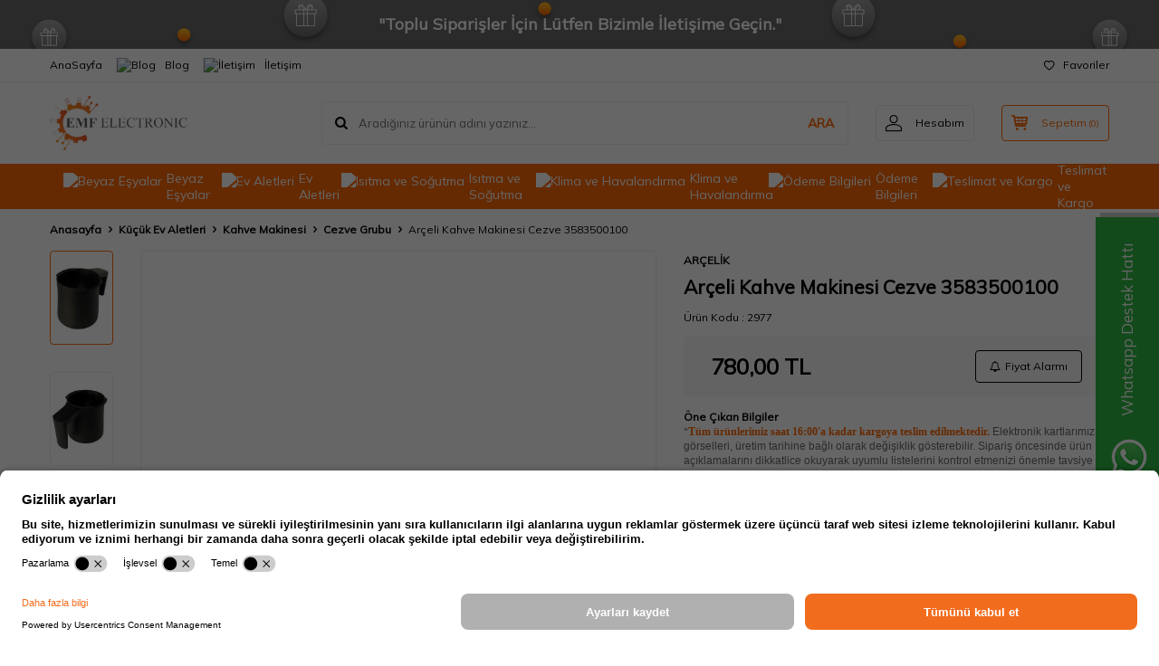

--- FILE ---
content_type: text/html; charset=UTF-8
request_url: https://www.emfelectronicmarket.com/arcelik-k-3300-kahve-makinesi-cezve-3583500100
body_size: 42416
content:
<!DOCTYPE html>
<html lang="tr-TR" >
<head>
<meta charset="utf-8" />
<title>Arçeli Kahve Makinesi Cezve 3583500100</title>
<meta name="description" content="Şimdi al! Arçeli Kahve Makinesi Cezve 3583500100 Orijinal parça, güvenli alışveriş ve hızlı teslimat kapında" />
<meta name="copyright" content="T-Soft E-Ticaret Sistemleri" />
<script>window['PRODUCT_DATA'] = [];</script>
<meta name="robots" content="index,follow" /><link rel="canonical" href="https://www.emfelectronicmarket.com/arcelik-k-3300-kahve-makinesi-cezve-3583500100" /><meta property="og:image" content="https://www.emfelectronicmarket.com/arcelik-k-3300-kahve-makinesi-cezve-3583500100-6833-29-O.jpg"/>
                <meta property="og:image:width" content="300" />
                <meta property="og:image:height" content="300" />
                <meta property="og:type" content="product" />
                <meta property="og:title" content="Arçeli Kahve Makinesi Cezve 3583500100" />
                <meta property="og:description" content="Şimdi al! Arçeli Kahve Makinesi Cezve 3583500100 Orijinal parça, güvenli alışveriş ve hızlı teslimat kapında" />
                <meta property="product:availability" content="in stock" />
                <meta property="og:url" content="https://www.emfelectronicmarket.com/arcelik-k-3300-kahve-makinesi-cezve-3583500100" />
                <meta property="og:site_name" content="https://www.emfelectronicmarket.com/" />
                <meta name="twitter:card" content="summary" />
                <meta name="twitter:title" content="Arçeli Kahve Makinesi Cezve 3583500100" />
                <meta name="twitter:description" content="Şimdi al! Arçeli Kahve Makinesi Cezve 3583500100 Orijinal parça, güvenli alışveriş ve hızlı teslimat kapında" />
                <meta name="twitter:image" content="https://www.emfelectronicmarket.com/arcelik-k-3300-kahve-makinesi-cezve-3583500100-6833-29-O.jpg" />
            <script>
                const E_EXPORT_ACTIVE = 0;
                const CART_DROPDOWN_LIST = true;
                const ENDPOINT_PREFIX = '';
                const ENDPOINT_ALLOWED_KEYS = [];
                const SETTINGS = {"KVKK_REQUIRED":0,"NEGATIVE_STOCK":"0","DYNAMIC_LOADING_SHOW_BUTTON":0,"IS_COMMENT_RATE_ACTIVE":1};
                try {
                    var PAGE_TYPE = 'product';
                    var PAGE_ID = 3;
                    var ON_PAGE_READY = [];
                    var THEME_VERSION = 'v5';
                    var THEME_FOLDER = 'v5-lamp';
                    var MEMBER_INFO = {"ID":0,"CODE":"","FIRST_NAME":"","BIRTH_DATE":"","GENDER":"","LAST_NAME":"","MAIL":"","MAIL_HASH":"","PHONE":"","PHONE_HASH":"","PHONE_HASH_SHA":"","GROUP":0,"TRANSACTION_COUNT":0,"REPRESENTATIVE":"","KVKK":-1,"COUNTRY":"TR","E_COUNTRY":""};
                    var IS_VENDOR = 0;
                    var MOBILE_ACTIVE = false;
                    var CART_COUNT = '0';
                    var CART_TOTAL = '0,00';
                    var SESS_ID = '24b2764bf08172f019e587f19d94be02';
                    var LANGUAGE = 'tr';
                    var CURRENCY = 'TL';
                    var SEP_DEC = ',';
                    var SEP_THO = '.';
                    var DECIMAL_LENGTH = 2;  
                    var SERVICE_INFO = null;
                    var CART_CSRF_TOKEN = 'ba24177b139443cdbd48a25698d17bb5bf16bc08845fc39466952d54fd489fea';
                    var CSRF_TOKEN = 'sGhcTzCnTibeaBBj1YjhwMauN3dh7Mx8jE5jlU7XuWc=';
                    
                }
                catch(err) { }
            </script>
            <!--cache--><link rel="preload" as="font" href="/theme/v5/css/fonts/tsoft-icon.woff2?v=1" type="font/woff2" crossorigin>
<link rel="preconnect" href="https://fonts.gstatic.com" crossorigin>
<link rel="preload" as="style" href="https://fonts.googleapis.com/css?family=Mulish:regular&display=swap">
<link rel="stylesheet" href="https://fonts.googleapis.com/css?family=Mulish:regular&display=swap" media="print" onload="this.media='all'">
<noscript>
<link rel="stylesheet" href="https://fonts.googleapis.com/css?family=Mulish:regular&display=swap">
</noscript>
<link type="text/css" rel="stylesheet" href="/srv/compressed/load/all/css/tr/3/0.css?v=1768572466&isTablet=0&isMobile=0&userType=Ziyaretci">
<link rel="shortcut icon" href="//www.emfelectronicmarket.com/Data/EditorFiles/emf-ikon-3.png">
<meta name="viewport" content="width=device-width, initial-scale=1">
<script>
if (navigator.userAgent.indexOf('iPhone') > -1 || PAGE_ID == 91) {
document.querySelector("[name=viewport]").setAttribute('content', 'width=device-width, initial-scale=1, maximum-scale=1');
}
</script>
<script src="/theme/v5/js/callbacks.js?v=1768572466"></script>
<script src="/js/tsoftapps/v5/header.js?v=1768572466"></script>
<script id="usercentrics-cmp" src="https://app.usercentrics.eu/browser-ui/latest/loader.js" data-settings-id="nmsSQ4r4jujTVN" async></script><!-- T-Soft Apps - V5 - Facebook Dönüşümler API - Tracking Code Head Start -->
<script>
if(typeof window.FB_EVENT_ID == 'undefined'){
window.FB_EVENT_ID = "fb_" + new Date().getTime();
}
</script>
<!-- T-Soft Apps - V5 - Facebook Dönüşümler API - Tracking Code Head End --><script type="text/javascript">
(function(p,u,s,h){
p._pcq=p._pcq||[];
p._pcq.push(['_currentTime',Date.now()]);
s=u.createElement('script');
s.type='text/javascript';
s.async=true;
s.src='https://cdn.pushcrew.com/js/e522c12d8f7597f270f8bfa2b50b2834.js';
h=u.getElementsByTagName('script')[0];
h.parentNode.insertBefore(s,h);
})(window,document);
</script><!-- Event snippet for Kaydolma conversion page -->
<script>
gtag('event', 'conversion', {
'send_to': 'AW-16567746763/x276CKHHi7saEMuBj9w9',
'value': 1.0,
'currency': 'TRY'
});
</script>
<script>
if(typeof window.FB_EVENT_ID == 'undefined'){
window.FB_EVENT_ID = "fb_" + new Date().getTime();
}
</script><script async src="https://pagead2.googlesyndication.com/pagead/js/adsbygoogle.js?client=ca-pub-9752499943846779"
crossorigin="anonymous"></script><meta name="google-adsense-account" content="ca-pub-9752499943846779"><script type="text/javascript">
var GA4ID = 'G-9PSXMDV2BH';
var GA4_TRACKING_ID = 'G-9PSXMDV2BH';
var GA_Enhanced_Ecommerce = true;
var GTAG_TRACKING_ID = 'UA-162526294-1';
var GTAG_ADWORDS_ID = '';
var GTAG_ADWORDS_LABEL = '';
var GTAG_WITH_VAT = '';
var GTAG_ID = '';
var OPTIMIZE_ID = ''
if (GA4_TRACKING_ID === '{{' + 'GA4_TRACKING_ID' + '}}') {
GA4_TRACKING_ID = '';
}
if (GA4ID !== '' && GA4ID !== '{{' + 'GA4_TRACKING_ID' + '}}') {
TSOFT_APPS_LIBS.get.script.head("https://www.googletagmanager.com/gtag/js?id=G-9PSXMDV2BH");
} else {
TSOFT_APPS_LIBS.get.script.head("https://www.googletagmanager.com/gtag/js?id=UA-162526294-1");
}
</script>
<meta name="google-site-verification" content="eef71eaf07fe7ce54467422a6abd6da16503d117" /><!-- Google Tag Manager -->
<script>(function(w,d,s,l,i){w[l]=w[l]||[];w[l].push({'gtm.start':
new Date().getTime(),event:'gtm.js'});var f=d.getElementsByTagName(s)[0],
j=d.createElement(s),dl=l!='dataLayer'?'&l='+l:'';j.async=true;j.src=
'https://www.googletagmanager.com/gtm.js?id='+i+dl;f.parentNode.insertBefore(j,f);
})(window,document,'script','dataLayer','GTM-NBZ6XKK');</script>
<!-- End Google Tag Manager --><meta name="theme-color" content="#f58f19">
<meta name="apple-mobile-web-app-status-bar-style" content="#f58f19">
<meta name="msapplication-navbutton-color" content="#f58f19"><meta name="yandex-verification" content="AgAAAAAoCpPTAAUEekn-yPJ1Sk4uhmMT1aFZkrs" /><!-- Yandex.Metrika counter --><script type="text/javascript" >(function (d, w, c) {(w[c] = w[c] || []).push(function() {try {w.yaCounter61576240 = new Ya.Metrika({
id:61576240,
clickmap:true,trackLinks:true,accurateTrackBounce:true,webvisor:true,ecommerce:"dataLayer"});} catch(e) { }});var n = d.getElementsByTagName("script")[0],s = d.createElement("script"),f = function () { n.parentNode.insertBefore(s, n); };s.type = "text/javascript";s.async = true;s.src = "https://cdn.jsdelivr.net/npm/yandex-metrica-watch/watch.js";if (w.opera == "[object Opera]") {d.addEventListener("DOMContentLoaded", f, false);} else { f(); }})(document, window, "yandex_metrika_callbacks");</script><noscript><div><img src="https://mc.yandex.ru/watch/61576240" style="position:absolute; left:-9999px;" alt="" /></div></noscript><!-- /Yandex.Metrika counter --><script type="text/javascript">
function detectmobWP() {
if (navigator.userAgent.match(/Android/i)
|| navigator.userAgent.match(/webOS/i)
|| navigator.userAgent.match(/iPhone/i)
|| navigator.userAgent.match(/iPad/i)
|| navigator.userAgent.match(/iPod/i)
|| navigator.userAgent.match(/BlackBerry/i)
|| navigator.userAgent.match(/Windows Phone/i)
) {
return true;
} else {
return false;
}
}
document.addEventListener('DOMContentLoaded', () => {
// LANGUAGE SETTINGS
var language_content = JSON.parse('{"phone_number":{"tr":"902129099628"},"static_message":{"tr":"Merhaba"},"banner_title":{"tr":"Whatsapp Destek Hattı"},"banner_message":{"tr":"İletişime geçmek için hemen tıklayınız"},"button_text":{"tr":"Tıklayınız"}}');
var current_lang = window.LANGUAGE;
var phone_number = '902129099628';
if (typeof language_content.phone_number[current_lang] != 'undefined' && language_content.phone_number[current_lang] != "") {
phone_number = language_content.phone_number[current_lang];
}
var url = "https://api.whatsapp.com/send?phone=" + phone_number + "&text=";
var banner_title = 'Whatsapp Destek Hattı';
if (typeof language_content.banner_title[current_lang] != 'undefined' && language_content.banner_title[current_lang] != "") {
banner_title = language_content.banner_title[current_lang];
}
document.querySelector('#professional-whatsapp-passive.wp-app').innerHTML = banner_title;
var banner_message = 'İletişime geçmek için hemen tıklayınız';
if (typeof language_content.banner_message[current_lang] != 'undefined' && language_content.banner_message[current_lang] != "") {
banner_message = language_content.banner_message[current_lang];
}
document.querySelector('#whatsapp-text.wp-app').innerHTML = banner_message;
var static_message = 'Merhaba';
if (typeof language_content.static_message[current_lang] != 'undefined' && language_content.static_message[current_lang] != "") {
static_message = language_content.static_message[current_lang];
}
url += static_message;
document.querySelector("#whatsapp-link.wp-app").href = url;
var button_text = 'Tıklayınız';
if (typeof language_content.button_text[current_lang] != 'undefined' && language_content.button_text[current_lang] != "") {
button_text = language_content.button_text[current_lang];
}
document.querySelector('#whatsapp-link.wp-app').innerHTML = button_text;
// LANGUAGE SETTINGS END
if (detectmobWP() == false) {
document.querySelector('#whatsapp-link').href = document.querySelector('#whatsapp-link').href.replace('api', 'web')
}
show('#professional-whatsapp-passive');
hide('#professional-whatsapp-active');
document.querySelector('#professional-whatsapp-passive').addEventListener('click', function () {
show('#professional-whatsapp-active');
addClass('#whatsapp-wrap','active');
});
document.querySelector('#whatsapp-close').addEventListener('click', function () {
show('#professional-whatsapp-passive');
hide('#professional-whatsapp-active');
removeClass('#whatsapp-wrap','active');
});
if (PAGE_TYPE === 'product') {
var str = document.getElementById('whatsapp-link').href;
str = str.substr(0, str.indexOf('text=') + 5);
document.getElementById('whatsapp-link').href = str + location.href;
}
function show(el){
document.querySelector(el).style.display = "block";
}
function hide(el){
document.querySelector(el).style.display = "none";
}
function addClass(el,class_name){
document.querySelector(el).classList.add(class_name)
}
function removeClass(el,class_name){
document.querySelector(el).classList.remove(class_name)
}
});
</script>
<style type="text/css">
#whatsapp-wrap {
position: fixed;
top: calc(50% - 200px);
right: 0;
overflow: visible;
z-index: 10000;
}
#professional-whatsapp-passive {
position: absolute;
top: 10px;
right: 0;
width: 300px;
height: 70px;
line-height: 70px;
font-size: 17px;
color: #fff;
padding-right: 15px;
padding-left: 80px;
background: #30ba45;
box-shadow: 5px 5px 0px 0 rgba(0, 0, 0, .2);
-webkit-transition-duration: .5s;
-ms-transition-duration: .5s;
transition-duration: .5s;
-webkit-transform-origin: right bottom;
-ms-transform-origin: right bottom;
transform-origin: right bottom;
-webkit-transform: rotate(-90deg);
-ms-transform: rotate(-90deg);
transform: rotate(-90deg);
cursor: pointer;
direction: ltr;
z-index: 33;
}
#professional-whatsapp-passive:before {
content: '';
position: absolute;
top: 0;
left: 0;
width: 70px;
height: 70px;
background: url('https://storage.tsoftapps.com/uploads/images/aYtVEC5C3oxz3SdGErWZg3nb5uJCIR9opf7OiiU3.png') no-repeat 17px center;
-webkit-transform: rotate(90deg);
-ms-transform: rotate(90deg);
transform: rotate(90deg);
}
#whatsapp-wrap.active #professional-whatsapp-passive {
right: -290px;
}
#professional-whatsapp-active {
display: none;
position: absolute;
top: 65px;
right: 0px;
width: 250px;
height: 290px;
text-align: center;
background: #30ba45;
box-shadow: 5px 5px 0px 0 rgba(0, 0, 0, .2);
}
#whatsapp-wrap.active #professional-whatsapp-active {
right: 0;
}
#whatsapp-close {
float: left;
width: 100%;
padding: 10px 15px;
box-sizing: border-box;
color: #fff;
text-align: left;
cursor: pointer;
}
#whatsapp-text {
float: left;
width: 100%;
font-size: 21px;
color: #fff;
text-transform: capitalize;
padding-top: 80px;
background: url('https://storage.tsoftapps.com/uploads/images/Be2a4TY06ibH3Zv5aft1UXr7dxREx7mte7GJAO5d.png') no-repeat center 0;
margin: 20px 0 30px;
}
#whatsapp-link {
display: inline-block;
width: 150px;
line-height: 35px;
font-size: 21px;
color: #fff;
border: 2px solid #fff;
border-radius: 2px;
}
@media screen and (max-width: 769px) {
#whatsapp-wrap {
top: calc(50% - 150px);
}
#professional-whatsapp-passive {
width: 0;
height: 40px;
line-height: 40px;
padding-right: 0;
padding-left: 40px;
overflow: hidden;
}
#professional-whatsapp-passive:before {
width: 40px;
height: 40px;
background-size: 50%;
background-position: 10px center;
}
#professional-whatsapp-active {
top: 40px;
height: 250px;
}
#whatsapp-text {
line-height: 22px;
font-size: 18px;
padding-top: 70px;
margin: 10px 0 20px;
}
}
</style>
<span id='whatsapp-wrap'>
<span class="ease wp-app" id='professional-whatsapp-passive'></span>
<span class="ease wp-app" id='professional-whatsapp-active'>
<span id='whatsapp-close'>x</span>
<span id='whatsapp-text' class="wp-app"></span>
<a target='_blank' href="" id="whatsapp-link" class="wp-app"></a>
</span>
</span><!-- T-Soft Apps - Google GTAG - Tracking Code Start -->
<script async src="https://www.googletagmanager.com/gtag/js?id=G-CRC75JSW0B"></script>
<script>
function gtag() {
dataLayer.push(arguments);
}
</script>
<!-- T-Soft Apps - Google GTAG - Tracking Code End -->
<!-- T-Soft Apps - v5 Google Datalayer - Tracking Code Head Start -->
<script>
var dataLayer = dataLayer || [];
(function(w,d,s,l,i){w[l]=w[l]||[];w[l].push({'gtm.start':
new Date().getTime(),event:'gtm.js'});var f=d.getElementsByTagName(s)[0],
j=d.createElement(s),dl=l!='dataLayer'?'&l='+l:'';j.async=true;j.src=
'https://www.googletagmanager.com/gtm.js?id='+i+dl;f.parentNode.insertBefore(j,f);
})(window,document,'script','dataLayer','GTM-NBZ6XKK');
</script>
<!-- T-Soft Apps - v5 Google Datalayer - Tracking Code Head End --><meta name="msvalidate.01" content="C1ED1F6DF0BD5C5A406552EFC98AC11C" /><script>
const setSendHeapCookies = () => {
let url = new URL(window.location.href)
let utm_source = url.searchParams.get("utm_source");
let utm_campaign = url.searchParams.get("utm_campaign");
let token = url.searchParams.get("sh_token");
if(utm_source === "sendheap"){
if(utm_campaign && sh_token){
let date = new Date();
date.setDate(date.getDate() + 1);
expires = "; expires="+date.toUTCString();
document.cookie = "sh_event_code="+utm_campaign+expires
document.cookie = "sh_token="+sh_token+expires
}
}
}
function getCookie(cname) {
let name = cname + "=";
let decodedCookie = decodeURIComponent(document.cookie);
let ca = decodedCookie.split(';');
for(let i = 0; i <ca.length; i++) {
let c = ca[i];
while (c.charAt(0) == ' ') {
c = c.substring(1);
}
if (c.indexOf(name) == 0) {
return c.substring(name.length, c.length);
}
}
return "";
}
window.onload = setSendHeapCookies();
OrderCallback.approve.push(function (data) {
let token = getCookie("sh_token")
let order_code = ""
if(typeof data !== "undefined"){
order_code = data.orderData ? JSON.parse(data.orderData).transaction : ""
}
if(token.length <= 0 || orderCode.length <= 0)
return
fetch("https://api.sendheap.com/api/add-event-order", {
method: "POST",
body: JSON.stringify({
order_code: orderCode,
sh_token:token
}),
headers: {
"Content-type": "application/json; charset=UTF-8"
},
timeout:3000
})
});
</script>
</head>
<body><!-- Google Tag Manager (noscript) -->
<noscript><iframe src="https://www.googletagmanager.com/ns.html?id=GTM-NBZ6XKK"
height="0" width="0" style="display:none;visibility:hidden"></iframe></noscript>
<!-- End Google Tag Manager (noscript) -->
<input type="hidden" id="cookie-law" value="0"><div class="w-100 d-flex flex-wrap ">
<div class=" col-12 col-sm-12 col-md-12 col-lg-12 col-xl-12 col-xxl-12 column-464  "><div class="row">
<div id="relation|558" data-id="558" class="relArea col-12 v5-lamp  folder-header tpl-default "><div class="row"><!--cache-->
<header class="container-fluid mb-1">
<div class="row">
<div id="header-bar" class="col-12 py-1 text-center text-white bg-cover " style="background: url('/theme/v5-lamp/assets/header/bar-bg.svg') no-repeat center transparent;" >
<b>"Toplu Siparişler İçin Lütfen Bizimle İletişime Geçin."</b>
</div>
<div id="header-top" class="w-100 bg-white d-none d-lg-block border-bottom border-light">
<div class="container">
<div class="row">
<div class="col-auto ht-left">
<ul class="list-style-none d-flex gap-1">
<li class="pr-1 border-right border-light">
<a href="https://www.emfelectronicmarket.com/anasayfa" class="fw-medium d-flex align-items-center ">
AnaSayfa
</a>
</li>
<li class="pr-1 border-right border-light">
<a href="https://www.emfelectronicmarket.com/blog" class="fw-medium d-flex align-items-center ">
<img src="https://www.emfelectronicmarket.com/Data/img/menu_item/9/tr_img_1_39.svg" width="16" height="16" alt="Blog "> Blog
</a>
</li>
<li class="">
<a href="https://www.emfelectronicmarket.com/iletisim" class="fw-medium d-flex align-items-center ">
<img src="https://www.emfelectronicmarket.com/Data/img/menu_item/5/tr_img_1_35.svg" width="17" height="17" alt="İletişim"> İletişim
</a>
</li>
</ul>
</div>
<div class="col-auto ht-right ml-auto">
<ul class="list-style-none d-flex gap-1">
<li class="">
<a href="/uye-girisi-sayfasi" class="fw-medium d-flex align-items-center">
<i class="ti-heart-o"></i> Favoriler
</a>
</li>
</ul>
</div>
</div>
</div>
</div>
<div id="header-middle" class="w-100 bg-white position-relative">
<div class="header-middle-sticky" data-toggle="sticky" data-parent="#header-middle" data-direction="true" >
<div id="header-main" class="w-100 bg-white py-2 py-md-1">
<div class="container">
<div class="row align-items-center">
<div class="col-auto d-lg-none">
<a href="#mobile-menu-558" data-toggle="drawer" class="bg-primary text-white border-round d-flex align-items-center justify-content-center header-mobile-menu-btn">
<i class="ti-menu"></i>
</a>
</div>
<div class="col-4 col-lg-3 d-flex">
<a href="https://www.emfelectronicmarket.com/" class="d-flex align-items-center" id="logo"><p><img src="/Data/EditorFiles/LOGO2024.png"></p></a>
</div>
<div id="header-search" class="col-12 col-lg order-2 order-lg-0 mt-1 mt-lg-0">
<form action="/arama" method="get" autocomplete="off" id="search" class="w-100 position-relative ti-search">
<input id="live-search" type="search" name="q" placeholder="Aradığınız ürünün adını yazınız..." class="form-control form-control-md no-cancel" data-search="live-search" v-model="searchVal" data-licence="1">
<button type="submit" class="btn text-primary fw-semibold" id="live-search-btn">ARA</button>
<div class="bg-white border border-round search-form-list" id="dynamic-search-558" v-if="searchVal.length > 0 && data != ''" v-cloak>
<div class="w-100 p-1 d-flex flex-wrap dynamic-search">
<div class="col-12 col-sm dynamic-search-item p-1" v-if="data.products.length > 0">
<div class="block-title border-bottom border-light">Ürünler</div>
<ul>
<li v-for="P in data.products">
<a :href="'/' + P.url">
<span class="search-image" v-if="P.image"><img :src="P.image" :alt="P.title"></span>
{{ P.title }}
</a>
</li>
</ul>
</div>
<div class="col-12 col-sm dynamic-search-item p-1" v-if="data.categories.length > 0">
<div class="block-title border-bottom border-light">Kategoriler</div>
<ul>
<li v-for="C in data.categories">
<a :href="'/' + C.url">
<span class="search-image" v-if="C.image"><img :src="C.image" :alt="C.title"></span>
{{ C.title }}
</a>
</li>
</ul>
</div>
<div class="col-12 col-sm dynamic-search-item p-1" v-if="data.brands.length > 0">
<div class="block-title border-bottom border-light">Markalar</div>
<ul>
<li v-for="B in data.brands">
<a :href="'/' + B.url">
<span class="search-image" v-if="B.image"><img :src="B.image" :alt="B.title"></span>
{{ B.title }}
</a>
</li>
</ul>
</div>
<div class="col-12 col-sm dynamic-search-item p-1" v-if="data.combines.length > 0">
<div class="block-title border-bottom border-light">Kombinler</div>
<ul>
<li v-for="C in data.combines">
<a :href="'/' + C.url">
<span class="search-image" v-if="C.image"><img :src="C.image" :alt="C.title"></span>
{{ C.title }}
</a>
</li>
</ul>
</div>
<div class="dynamic-search-item p-1" v-if="data.products.length < 1 && data.categories.length < 1 && data.brands.length < 1 && data.combines.length < 1">
Sonuç bulunamadı.
</div>
</div>
</div>
</form>
</div>
<div class="col-auto ml-auto">
<div class="row">
<div class="col-auto">
<a href="#header-member-panel-558" data-toggle="drawer" class="border border-light border-round d-flex align-items-center justify-content-center fw-medium ease hm-link" id="header-account">
<i class="ti-user"></i>
<span class="d-none d-lg-block ml-1">Hesabım</span>
</a>
</div>
<div class="col-auto">
<div class="position-relative">
<a href="/sepet" class="border border-primary border-round text-primary d-flex align-items-center justify-content-center fw-medium ease header-cart-dropdown position-relative hm-link" id="header-cart-btn">
<i class="ti-basket-outline"></i>
<span class="d-none d-lg-block ml-1">Sepetim</span> <span class="cart-soft">(<span class="cart-soft-count">0</span>)</span>
</a>
<div class="header-cart-dropdown-list d-none"></div>
</div>
</div>
</div>
</div>
</div>
</div>
</div>
<nav id="header-menu" class="w-100 bg-primary position-relative d-none d-lg-block">
<div class="container">
<ul class="w-100 d-flex menu menu-558">
<li class="d-flex align-items-center">
<a id="menu-33" href="https://www.emfelectronicmarket.com/beyaz-esya-yedek-parca" target="" class="d-flex align-items-center text-white border-round px-1 fw-medium ease " title="Beyaz Eşyalar">
<img class="flex-shrink-0" src="https://www.emfelectronicmarket.com/Data/img/menu_item/3/tr_img_1_33.png" width="512" height="512" alt="Beyaz Eşyalar"> Beyaz Eşyalar
</a>
<div class="w-100 bg-light position-absolute pt-2 sub-menu fade-in">
<div class="container">
<div class="row">
<div class="col-12">
<div class="sub-menu-column-count-4">
<div class="d-inline-block w-100 pb-1">
<div class="sub-menu-title d-flex mb-1">
<a id="sub-menu-title-110" href="https://www.emfelectronicmarket.com/camasir-makineleri" target="" class="d-flex align-items-center text-primary fw-semibold ease " title="Çamaşır Makinesi">
<img class="flex-shrink-0 mr-1" src="https://www.emfelectronicmarket.com/Data/img/category/0/tr_img_1_110.png" width="32" height="32" alt="Çamaşır Makinesi"> Çamaşır Makinesi
</a>
</div>
<div class="child-menu pb-1">
<ul class="d-flex flex-wrap">
<li class="w-100">
<a id="child-menu-title-73" href="https://www.emfelectronicmarket.com/camasir-makinesi-amortisor" target="" class="d-flex align-items-center ease " title="Amortisör">Amortisör</a>
</li>
<li class="w-100">
<a id="child-menu-title-215" href="https://www.emfelectronicmarket.com/camasir-makinesi-aksesuarlari" target="" class="d-flex align-items-center ease " title="Aksesuarlar">Aksesuarlar</a>
</li>
<li class="w-100">
<a id="child-menu-title-267" href="https://www.emfelectronicmarket.com/camasir-makinesi-acma-kapama-salter" target="" class="d-flex align-items-center ease " title="Açma Kapama Şalteri">Açma Kapama Şalteri</a>
</li>
<li class="w-100">
<a id="child-menu-title-89" href="https://www.emfelectronicmarket.com/camasir-makinasi-anakart-elektronik-kart" target="" class="d-flex align-items-center ease " title="Elektronik Kartlar">Elektronik Kartlar</a>
</li>
<li class="w-100">
<a id="child-menu-title-264" href="https://www.emfelectronicmarket.com/camasir-makinesi-kayis-grubu" target="" class="d-flex align-items-center ease " title="Kayış Grubu">Kayış Grubu</a>
</li>
<li class="w-100">
<a id="child-menu-title-127" href="https://www.emfelectronicmarket.com/camasir-makinesi-kazan-on-koruk" target="" class="d-flex align-items-center ease " title="Kazan Ön Körük">Kazan Ön Körük</a>
</li>
<li class="w-100">
<a id="child-menu-title-87" href="https://www.emfelectronicmarket.com/camasir-makinesi-kapi-emniyet-kilidi" target="" class="d-flex align-items-center ease " title="Kapı Emniyet Kilidi">Kapı Emniyet Kilidi</a>
</li>
<li class="w-100">
<a href="https://www.emfelectronicmarket.com/camasir-makineleri" class="d-flex align-items-center text-underline fw-medium ease" title="Tümünü Gör">Tümünü Gör</a>
</li>
</ul>
</div>
</div>
<div class="d-inline-block w-100 pb-1">
<div class="sub-menu-title d-flex mb-1">
<a id="sub-menu-title-111" href="https://www.emfelectronicmarket.com/bulasik-makinesi-yedek-parca" target="" class="d-flex align-items-center text-primary fw-semibold ease " title="Bulaşık Makinesi">
<img class="flex-shrink-0 mr-1" src="https://www.emfelectronicmarket.com/Data/img/category/1/tr_img_1_111.png" width="32" height="32" alt="Bulaşık Makinesi"> Bulaşık Makinesi
</a>
</div>
<div class="child-menu pb-1">
<ul class="d-flex flex-wrap">
<li class="w-100">
<a id="child-menu-title-258" href="https://www.emfelectronicmarket.com/bulasik-makinesi-aksesuarlar" target="" class="d-flex align-items-center ease " title="Aksesuarlar">Aksesuarlar</a>
</li>
<li class="w-100">
<a id="child-menu-title-345" href="https://www.emfelectronicmarket.com/bulasik-makinesi-acma-kapama-anahtari" target="" class="d-flex align-items-center ease " title="Açma Kapama Anahtarı">Açma Kapama Anahtarı</a>
</li>
<li class="w-100">
<a id="child-menu-title-107" href="https://www.emfelectronicmarket.com/bulasik-makinesi-elektronik-kart" target="" class="d-flex align-items-center ease " title="Elektronik Kartlar">Elektronik Kartlar</a>
</li>
<li class="w-100">
<a id="child-menu-title-346" href="https://www.emfelectronicmarket.com/bulasik-makinesi-filtre-grubu" target="" class="d-flex align-items-center ease " title="Filtre Grubu">Filtre Grubu</a>
</li>
<li class="w-100">
<a id="child-menu-title-247" href="https://www.emfelectronicmarket.com/bulasik-makinesi-fiskiye-grubu" target="" class="d-flex align-items-center ease " title="Fiskiye Grubu">Fiskiye Grubu</a>
</li>
<li class="w-100">
<a id="child-menu-title-255" href="https://www.emfelectronicmarket.com/bulasik-makinesi-kondansator" target="" class="d-flex align-items-center ease " title="Kondansatör & Kapasitör">Kondansatör & Kapasitör</a>
</li>
<li class="w-100">
<a id="child-menu-title-254" href="https://www.emfelectronicmarket.com/bulasik-makinesi-kenar-contasi-hortum" target="" class="d-flex align-items-center ease " title="Kenar Contaları">Kenar Contaları</a>
</li>
<li class="w-100">
<a href="https://www.emfelectronicmarket.com/bulasik-makinesi-yedek-parca" class="d-flex align-items-center text-underline fw-medium ease" title="Tümünü Gör">Tümünü Gör</a>
</li>
</ul>
</div>
</div>
<div class="d-inline-block w-100 pb-1">
<div class="sub-menu-title d-flex mb-1">
<a id="sub-menu-title-113" href="https://www.emfelectronicmarket.com/buzdolabi-derin-dondurucular" target="" class="d-flex align-items-center text-primary fw-semibold ease " title="Buzdolabı & Derin Dondurucu">
<img class="flex-shrink-0 mr-1" src="https://www.emfelectronicmarket.com/Data/img/category/3/tr_img_1_113.png" width="32" height="32" alt="Buzdolabı & Derin Dondurucu"> Buzdolabı & Derin Dondurucu
</a>
</div>
<div class="child-menu pb-1">
<ul class="d-flex flex-wrap">
<li class="w-100">
<a id="child-menu-title-201" href="https://www.emfelectronicmarket.com/buzdolabi-aksesuarlari" target="" class="d-flex align-items-center ease " title="Aksesuarları">Aksesuarları</a>
</li>
<li class="w-100">
<a id="child-menu-title-191" href="https://www.emfelectronicmarket.com/buzdolabi-buton-cesitleri" target="" class="d-flex align-items-center ease " title="Buton Çeşitleri">Buton Çeşitleri</a>
</li>
<li class="w-100">
<a id="child-menu-title-190" href="https://www.emfelectronicmarket.com/buzdolabi-elektronik-kart" target="" class="d-flex align-items-center ease " title="Elektronik Kartlar">Elektronik Kartlar</a>
</li>
<li class="w-100">
<a id="child-menu-title-133" href="https://www.emfelectronicmarket.com/buzdolabi-fan-motorlari" target="" class="d-flex align-items-center ease " title="Fan Motorları">Fan Motorları</a>
</li>
<li class="w-100">
<a id="child-menu-title-368" href="https://www.emfelectronicmarket.com/buzdolabi-kapasitor-grubu" target="" class="d-flex align-items-center ease " title="Kapasitör Grubu">Kapasitör Grubu</a>
</li>
<li class="w-100">
<a id="child-menu-title-188" href="https://www.emfelectronicmarket.com/buzdolabi-kapi-kollari" target="" class="d-flex align-items-center ease " title="Kapı Kolları">Kapı Kolları</a>
</li>
<li class="w-100">
<a id="child-menu-title-193" href="https://www.emfelectronicmarket.com/buzdolabi-motor-kompresor" target="" class="d-flex align-items-center ease " title="Kompresör Grubu">Kompresör Grubu</a>
</li>
<li class="w-100">
<a href="https://www.emfelectronicmarket.com/buzdolabi-derin-dondurucular" class="d-flex align-items-center text-underline fw-medium ease" title="Tümünü Gör">Tümünü Gör</a>
</li>
</ul>
</div>
</div>
<div class="d-inline-block w-100 pb-1">
<div class="sub-menu-title d-flex mb-1">
<a id="sub-menu-title-114" href="https://www.emfelectronicmarket.com/aspirator-davlumbazlar" target="" class="d-flex align-items-center text-primary fw-semibold ease " title="Aspiratör & Davlumbaz">
<img class="flex-shrink-0 mr-1" src="https://www.emfelectronicmarket.com/Data/img/category/4/tr_img_1_114.png" width="32" height="32" alt="Aspiratör & Davlumbaz"> Aspiratör & Davlumbaz
</a>
</div>
<div class="child-menu pb-1">
<ul class="d-flex flex-wrap">
<li class="w-100">
<a id="child-menu-title-169" href="https://www.emfelectronicmarket.com/aspirator-davlumbazlar-ampulleri" target="" class="d-flex align-items-center ease " title="Ampul">Ampul</a>
</li>
<li class="w-100">
<a id="child-menu-title-167" href="https://www.emfelectronicmarket.com/aspirator-davlumbazlar-filtreleri" target="" class="d-flex align-items-center ease " title="Filtre Grubu">Filtre Grubu</a>
</li>
<li class="w-100">
<a id="child-menu-title-168" href="https://www.emfelectronicmarket.com/aspirator-davlumbazlar-tus-takimi" target="" class="d-flex align-items-center ease " title="Tuş Takımı">Tuş Takımı</a>
</li>
<li class="w-100">
<a id="child-menu-title-342" href="https://www.emfelectronicmarket.com/aspirator-davlumbazlar-elektronik-kart-342" target="" class="d-flex align-items-center ease " title="Elektronik Kartları">Elektronik Kartları</a>
</li>
</ul>
</div>
</div>
<div class="d-inline-block w-100 pb-1">
<div class="sub-menu-title d-flex mb-1">
<a id="sub-menu-title-112" href="https://www.emfelectronicmarket.com/firin-ocaklar" target="" class="d-flex align-items-center text-primary fw-semibold ease " title="Fırın & Ocak Grubu">
<img class="flex-shrink-0 mr-1" src="https://www.emfelectronicmarket.com/Data/img/category/2/tr_img_1_112.png" width="32" height="32" alt="Fırın & Ocak Grubu"> Fırın & Ocak Grubu
</a>
</div>
<div class="child-menu pb-1">
<ul class="d-flex flex-wrap">
<li class="w-100">
<a id="child-menu-title-283" href="https://www.emfelectronicmarket.com/firin-ocaklar-elektronik-kart" target="" class="d-flex align-items-center ease " title="Elektronik Kartları">Elektronik Kartları</a>
</li>
<li class="w-100">
<a id="child-menu-title-157" href="https://www.emfelectronicmarket.com/firin-ocaklar-aksesuarlar" target="" class="d-flex align-items-center ease " title="Aksesuarlar">Aksesuarlar</a>
</li>
<li class="w-100">
<a id="child-menu-title-158" href="https://www.emfelectronicmarket.com/firin-ocaklar-cakmaklar" target="" class="d-flex align-items-center ease " title="Çakmaklar">Çakmaklar</a>
</li>
<li class="w-100">
<a id="child-menu-title-162" href="https://www.emfelectronicmarket.com/firin-ocaklar-dirsek" target="" class="d-flex align-items-center ease " title="Dirsek">Dirsek</a>
</li>
<li class="w-100">
<a id="child-menu-title-159" href="https://www.emfelectronicmarket.com/firin-ocaklar-dogal-gaz-hortumlari" target="" class="d-flex align-items-center ease " title="Doğal Gaz Hortumları">Doğal Gaz Hortumları</a>
</li>
<li class="w-100">
<a id="child-menu-title-160" href="https://www.emfelectronicmarket.com/firin-ocaklar-dugme-ceslitleri" target="" class="d-flex align-items-center ease " title="Düğme Çeşitleri">Düğme Çeşitleri</a>
</li>
<li class="w-100">
<a id="child-menu-title-161" href="https://www.emfelectronicmarket.com/firin-ocaklar-enjektor" target="" class="d-flex align-items-center ease " title="Enjektör">Enjektör</a>
</li>
<li class="w-100">
<a href="https://www.emfelectronicmarket.com/firin-ocaklar" class="d-flex align-items-center text-underline fw-medium ease" title="Tümünü Gör">Tümünü Gör</a>
</li>
</ul>
</div>
</div>
<div class="d-inline-block w-100 pb-1">
<div class="sub-menu-title d-flex mb-1">
<a id="sub-menu-title-117" href="https://www.emfelectronicmarket.com/kurutma-makinesi" target="" class="d-flex align-items-center text-primary fw-semibold ease " title="Kurutma Makinesi">
<img class="flex-shrink-0 mr-1" src="https://www.emfelectronicmarket.com/Data/img/category/7/tr_img_1_117.png" width="32" height="32" alt="Kurutma Makinesi"> Kurutma Makinesi
</a>
</div>
<div class="child-menu pb-1">
<ul class="d-flex flex-wrap">
<li class="w-100">
<a id="child-menu-title-328" href="https://www.emfelectronicmarket.com/kurutma-makinesi-motor-grubu" target="" class="d-flex align-items-center ease " title="Motor Grubu">Motor Grubu</a>
</li>
<li class="w-100">
<a id="child-menu-title-170" href="https://www.emfelectronicmarket.com/kurutma-makinesi-elektronik-kart" target="" class="d-flex align-items-center ease " title="Elektronik Kartları">Elektronik Kartları</a>
</li>
<li class="w-100">
<a id="child-menu-title-174" href="https://www.emfelectronicmarket.com/kurutma-makinesi-aksesuarlari" target="" class="d-flex align-items-center ease " title="Aksesuarlar">Aksesuarlar</a>
</li>
<li class="w-100">
<a id="child-menu-title-172" href="https://www.emfelectronicmarket.com/kurutma-makinesi-kayis-grubu" target="" class="d-flex align-items-center ease " title="Kayış Grubu">Kayış Grubu</a>
</li>
<li class="w-100">
<a id="child-menu-title-175" href="https://www.emfelectronicmarket.com/kurutma-makinesi-on-pano-grublari" target="" class="d-flex align-items-center ease " title="Ön Pano Grubu">Ön Pano Grubu</a>
</li>
<li class="w-100">
<a id="child-menu-title-176" href="https://www.emfelectronicmarket.com/kurutma-makinesi-rezistanslar" target="" class="d-flex align-items-center ease " title="Rezistans Grubu">Rezistans Grubu</a>
</li>
</ul>
</div>
</div>
</div>
</div>
</div>
</div>
</div>
</li>
<li class="d-flex align-items-center">
<a id="menu-40" href="https://www.emfelectronicmarket.com/kucuk-ev-aletleri-yedek-parca" target="" class="d-flex align-items-center text-white border-round px-1 fw-medium ease " title="Ev Aletleri">
<img class="flex-shrink-0" src="https://www.emfelectronicmarket.com/Data/img/menu_item/0/tr_img_1_40.png" width="256" height="256" alt="Ev Aletleri"> Ev Aletleri
</a>
<div class="w-100 bg-light position-absolute pt-2 sub-menu fade-in">
<div class="container">
<div class="row">
<div class="col-12">
<div class="sub-menu-column-count-4">
<div class="d-inline-block w-100 pb-1">
<div class="sub-menu-title d-flex mb-1">
<a id="sub-menu-title-297" href="https://www.emfelectronicmarket.com/kettle-ve-caydanlik" target="" class="d-flex align-items-center text-primary fw-semibold ease " title="Kettle Ve Çaydanlık">
<img class="flex-shrink-0 mr-1" src="https://www.emfelectronicmarket.com/Data/img/category/7/tr_img_1_297.png" width="32" height="32" alt="Kettle Ve Çaydanlık"> Kettle Ve Çaydanlık
</a>
</div>
<div class="child-menu pb-1">
<ul class="d-flex flex-wrap">
<li class="w-100">
<a id="child-menu-title-329" href="https://www.emfelectronicmarket.com/termostat-grubu-329" target="" class="d-flex align-items-center ease " title="Termostat Grubu">Termostat Grubu</a>
</li>
<li class="w-100">
<a id="child-menu-title-298" href="https://www.emfelectronicmarket.com/cam-demlik" target="" class="d-flex align-items-center ease " title="Cam Demlik">Cam Demlik</a>
</li>
<li class="w-100">
<a id="child-menu-title-322" href="https://www.emfelectronicmarket.com/kettle-rezistan" target="" class="d-flex align-items-center ease " title="Kettle Rezistan">Kettle Rezistan</a>
</li>
</ul>
</div>
</div>
<div class="d-inline-block w-100 pb-1">
<div class="sub-menu-title d-flex mb-1">
<a id="sub-menu-title-363" href="https://www.emfelectronicmarket.com/dikis-makineleri" target="" class="d-flex align-items-center text-primary fw-semibold ease " title="Dikiş Makinesi">
<img class="flex-shrink-0 mr-1" src="https://www.emfelectronicmarket.com/Data/img/category/3/tr_img_1_363.png" width="32" height="32" alt="Dikiş Makinesi"> Dikiş Makinesi
</a>
</div>
<div class="child-menu pb-1">
<ul class="d-flex flex-wrap">
<li class="w-100">
<a id="child-menu-title-364" href="https://www.emfelectronicmarket.com/dikis-makinesi-kayis" target="" class="d-flex align-items-center ease " title="Kayış Grubu">Kayış Grubu</a>
</li>
</ul>
</div>
</div>
<div class="d-inline-block w-100 pb-1">
<div class="sub-menu-title d-flex mb-1">
<a id="sub-menu-title-153" href="https://www.emfelectronicmarket.com/ev-aletleri-blender-mikser" target="" class="d-flex align-items-center text-primary fw-semibold ease " title="Blender & Mikser">
<img class="flex-shrink-0 mr-1" src="https://www.emfelectronicmarket.com/Data/img/category/3/tr_img_1_153.png" width="32" height="32" alt="Blender & Mikser"> Blender & Mikser
</a>
</div>
<div class="child-menu pb-1">
<ul class="d-flex flex-wrap">
<li class="w-100">
<a id="child-menu-title-285" href="https://www.emfelectronicmarket.com/blender-mikser-elektronik" target="" class="d-flex align-items-center ease " title="Elektronik Kartları">Elektronik Kartları</a>
</li>
<li class="w-100">
<a id="child-menu-title-357" href="https://www.emfelectronicmarket.com/blender-mikser-bicak-ve-cirpici" target="" class="d-flex align-items-center ease " title="Bıçak Ve Çırpıcı">Bıçak Ve Çırpıcı</a>
</li>
<li class="w-100">
<a id="child-menu-title-308" href="https://www.emfelectronicmarket.com/blender-mikser-kayis-grubu" target="" class="d-flex align-items-center ease " title="Kayış Grubu">Kayış Grubu</a>
</li>
<li class="w-100">
<a id="child-menu-title-208" href="https://www.emfelectronicmarket.com/blender-mikser-disli-kavramalar" target="" class="d-flex align-items-center ease " title="Dişli Kavramalar">Dişli Kavramalar</a>
</li>
<li class="w-100">
<a id="child-menu-title-206" href="https://www.emfelectronicmarket.com/blender-mikser-dislileri" target="" class="d-flex align-items-center ease " title="Dişlileri">Dişlileri</a>
</li>
</ul>
</div>
</div>
<div class="d-inline-block w-100 pb-1">
<div class="sub-menu-title d-flex mb-1">
<a id="sub-menu-title-149" href="https://www.emfelectronicmarket.com/ev-aletleri-ekmek-makinesi" target="" class="d-flex align-items-center text-primary fw-semibold ease " title="Ekmek Makinesi">
<img class="flex-shrink-0 mr-1" src="https://www.emfelectronicmarket.com/Data/img/category/9/tr_img_1_149.png" width="32" height="32" alt="Ekmek Makinesi"> Ekmek Makinesi
</a>
</div>
<div class="child-menu pb-1">
<ul class="d-flex flex-wrap">
<li class="w-100">
<a id="child-menu-title-299" href="https://www.emfelectronicmarket.com/ekmek-makinesi-karistirici" target="" class="d-flex align-items-center ease " title="Karıştırıcı & Çırpıcı">Karıştırıcı & Çırpıcı</a>
</li>
<li class="w-100">
<a id="child-menu-title-277" href="https://www.emfelectronicmarket.com/ekmek-makinesi-anakart" target="" class="d-flex align-items-center ease " title="Elektronik Kartları">Elektronik Kartları</a>
</li>
<li class="w-100">
<a id="child-menu-title-276" href="https://www.emfelectronicmarket.com/ekmek-makinesi-isitici-rezistans" target="" class="d-flex align-items-center ease " title="Rezistans Grubu">Rezistans Grubu</a>
</li>
<li class="w-100">
<a id="child-menu-title-272" href="https://www.emfelectronicmarket.com/ekmek-makinesi-motorlari" target="" class="d-flex align-items-center ease " title="Motor Grubu">Motor Grubu</a>
</li>
<li class="w-100">
<a id="child-menu-title-207" href="https://www.emfelectronicmarket.com/ekmek-makinesi-kayislari" target="" class="d-flex align-items-center ease " title="Kayış Grubu">Kayış Grubu</a>
</li>
</ul>
</div>
</div>
<div class="d-inline-block w-100 pb-1">
<div class="sub-menu-title d-flex mb-1">
<a id="sub-menu-title-148" href="https://www.emfelectronicmarket.com/ev-aletleri-kahve-makinesi" target="" class="d-flex align-items-center text-primary fw-semibold ease " title="Kahve Makinesi">
<img class="flex-shrink-0 mr-1" src="https://www.emfelectronicmarket.com/Data/img/category/8/tr_img_1_148.png" width="32" height="32" alt="Kahve Makinesi"> Kahve Makinesi
</a>
</div>
<div class="child-menu pb-1">
<ul class="d-flex flex-wrap">
<li class="w-100">
<a id="child-menu-title-336" href="https://www.emfelectronicmarket.com/kahve-makinesi-isitici-rezistans" target="" class="d-flex align-items-center ease " title="Rezistans Grubu">Rezistans Grubu</a>
</li>
<li class="w-100">
<a id="child-menu-title-331" href="https://www.emfelectronicmarket.com/kahve-makinesi-elektronik-kart" target="" class="d-flex align-items-center ease " title="Elektronik Kartlar">Elektronik Kartlar</a>
</li>
<li class="w-100">
<a id="child-menu-title-209" href="https://www.emfelectronicmarket.com/kahve-makinesi-cezveleri" target="" class="d-flex align-items-center ease " title="Cezve Grubu">Cezve Grubu</a>
</li>
</ul>
</div>
</div>
<div class="d-inline-block w-100 pb-1">
<div class="sub-menu-title d-flex mb-1">
<a id="sub-menu-title-152" href="https://www.emfelectronicmarket.com/ev-aletleri-kiyma-makineleri" target="" class="d-flex align-items-center text-primary fw-semibold ease " title="Kıyma Makinesi">
<img class="flex-shrink-0 mr-1" src="https://www.emfelectronicmarket.com/Data/img/category/2/tr_img_1_152.png" width="32" height="32" alt="Kıyma Makinesi"> Kıyma Makinesi
</a>
</div>
<div class="child-menu pb-1">
<ul class="d-flex flex-wrap">
<li class="w-100">
<a id="child-menu-title-279" href="https://www.emfelectronicmarket.com/kiyma-makinesi-aksesuar" target="" class="d-flex align-items-center ease " title="Aksesuarlar">Aksesuarlar</a>
</li>
<li class="w-100">
<a id="child-menu-title-278" href="https://www.emfelectronicmarket.com/kiyma-makinesi-bicagi" target="" class="d-flex align-items-center ease " title="Bıçak Grubu">Bıçak Grubu</a>
</li>
<li class="w-100">
<a id="child-menu-title-211" href="https://www.emfelectronicmarket.com/kiyma-makinesi-disli-kavramalar" target="" class="d-flex align-items-center ease " title="Dişli Kavramalar">Dişli Kavramalar</a>
</li>
<li class="w-100">
<a id="child-menu-title-212" href="https://www.emfelectronicmarket.com/kiyma-makinesi-motorlari" target="" class="d-flex align-items-center ease " title="Motor Grubu">Motor Grubu</a>
</li>
<li class="w-100">
<a id="child-menu-title-262" href="https://www.emfelectronicmarket.com/kiyma-makinesi-kayislari" target="" class="d-flex align-items-center ease " title="Kayış Grubu">Kayış Grubu</a>
</li>
</ul>
</div>
</div>
<div class="d-inline-block w-100 pb-1">
<div class="sub-menu-title d-flex mb-1">
<a id="sub-menu-title-138" href="https://www.emfelectronicmarket.com/elektrikli-supurge" target="" class="d-flex align-items-center text-primary fw-semibold ease " title="Elektrikli Süpürge">
<img class="flex-shrink-0 mr-1" src="https://www.emfelectronicmarket.com/Data/img/category/8/tr_img_1_138.png" width="32" height="32" alt="Elektrikli Süpürge"> Elektrikli Süpürge
</a>
</div>
<div class="child-menu pb-1">
<ul class="d-flex flex-wrap">
<li class="w-100">
<a id="child-menu-title-301" href="https://www.emfelectronicmarket.com/elektrikli-supurge-motoru" target="" class="d-flex align-items-center ease " title="Motor Grubu">Motor Grubu</a>
</li>
<li class="w-100">
<a id="child-menu-title-146" href="https://www.emfelectronicmarket.com/elektrikli-supurge-filtre" target="" class="d-flex align-items-center ease " title="Hava Filtreleri">Hava Filtreleri</a>
</li>
<li class="w-100">
<a id="child-menu-title-145" href="https://www.emfelectronicmarket.com/elektrikli-supurge-emicileri" target="" class="d-flex align-items-center ease " title="Emici Başlıklar">Emici Başlıklar</a>
</li>
<li class="w-100">
<a id="child-menu-title-144" href="https://www.emfelectronicmarket.com/elektrikli-supurge-toz-torbalari" target="" class="d-flex align-items-center ease " title="Toz Torbaları">Toz Torbaları</a>
</li>
<li class="w-100">
<a id="child-menu-title-288" href="https://www.emfelectronicmarket.com/elektrikli-supurge-yedek-parcalari" target="" class="d-flex align-items-center ease " title="Aksesurlar">Aksesurlar</a>
</li>
</ul>
</div>
</div>
<div class="d-inline-block w-100 pb-1">
<div class="sub-menu-title d-flex mb-1">
<a id="sub-menu-title-115" href="https://www.emfelectronicmarket.com/mikrodalga-firinlar" target="" class="d-flex align-items-center text-primary fw-semibold ease " title="Mikrodalga Fırın">
<img class="flex-shrink-0 mr-1" src="https://www.emfelectronicmarket.com/Data/img/category/5/tr_img_1_115.png" width="32" height="32" alt="Mikrodalga Fırın"> Mikrodalga Fırın
</a>
</div>
<div class="child-menu pb-1">
<ul class="d-flex flex-wrap">
<li class="w-100">
<a id="child-menu-title-340" href="https://www.emfelectronicmarket.com/mikrodalga-firin-aksesuar" target="" class="d-flex align-items-center ease " title="Aksesuarlar">Aksesuarlar</a>
</li>
<li class="w-100">
<a id="child-menu-title-293" href="https://www.emfelectronicmarket.com/mikrodalga-firin-transformator" target="" class="d-flex align-items-center ease " title="Transformatör Grubu">Transformatör Grubu</a>
</li>
<li class="w-100">
<a id="child-menu-title-177" href="https://www.emfelectronicmarket.com/mikrodalga-firinlar-elektronik-kartlar" target="" class="d-flex align-items-center ease " title="Elektronik Kartlar">Elektronik Kartlar</a>
</li>
</ul>
</div>
</div>
<div class="d-inline-block w-100 pb-1">
<div class="sub-menu-title d-flex mb-1">
<a id="sub-menu-title-156" href="https://www.emfelectronicmarket.com/ev-aletleri-tost-makineleri" target="" class="d-flex align-items-center text-primary fw-semibold ease " title="Tost Makinesi">
<img class="flex-shrink-0 mr-1" src="https://www.emfelectronicmarket.com/Data/img/category/6/tr_img_1_156.png" width="32" height="32" alt="Tost Makinesi"> Tost Makinesi
</a>
</div>
<div class="child-menu pb-1">
<ul class="d-flex flex-wrap">
<li class="w-100">
<a id="child-menu-title-210" href="https://www.emfelectronicmarket.com/tost-makinesi-rezistanslari" target="" class="d-flex align-items-center ease " title="Rezistans Grubu">Rezistans Grubu</a>
</li>
</ul>
</div>
</div>
<div class="d-inline-block w-100 pb-1">
<div class="sub-menu-title d-flex mb-1">
<a id="sub-menu-title-155" href="https://www.emfelectronicmarket.com/ev-aletleri-utuler" target="" class="d-flex align-items-center text-primary fw-semibold ease " title="Ütü Grubu">
<img class="flex-shrink-0 mr-1" src="https://www.emfelectronicmarket.com/Data/img/category/5/tr_img_1_155.png" width="32" height="32" alt="Ütü Grubu"> Ütü Grubu
</a>
</div>
<div class="child-menu pb-1">
<ul class="d-flex flex-wrap">
<li class="w-100">
<a id="child-menu-title-371" href="https://www.emfelectronicmarket.com/utu-aksesuarlari-yedek-parcalari" target="" class="d-flex align-items-center ease " title="Aksesuarlar">Aksesuarlar</a>
</li>
</ul>
</div>
</div>
</div>
</div>
</div>
</div>
</div>
</li>
<li class="d-flex align-items-center">
<a id="menu-38" href="https://www.emfelectronicmarket.com/isitma-sogutma-yedek-parca" target="" class="d-flex align-items-center text-white border-round px-1 fw-medium ease " title=" Isıtma ve Soğutma">
<img class="flex-shrink-0" src="https://www.emfelectronicmarket.com/Data/img/menu_item/8/tr_img_1_38.png" width="512" height="512" alt=" Isıtma ve Soğutma"> Isıtma ve Soğutma
</a>
<div class="w-100 bg-light position-absolute pt-2 sub-menu fade-in">
<div class="container">
<div class="row">
<div class="col-12">
<div class="sub-menu-column-count-4">
<div class="d-inline-block w-100 pb-1">
<div class="sub-menu-title d-flex mb-1">
<a id="sub-menu-title-349" href="https://www.emfelectronicmarket.com/vrf-vrs-klima-sistemleri" target="" class="d-flex align-items-center text-primary fw-semibold ease " title="VRF - VRS Klima Sistemleri">
<img class="flex-shrink-0 mr-1" src="https://www.emfelectronicmarket.com/Data/img/category/9/tr_img_1_349.png" width="32" height="32" alt="VRF - VRS Klima Sistemleri"> VRF - VRS Klima Sistemleri
</a>
</div>
<div class="child-menu pb-1">
<ul class="d-flex flex-wrap">
<li class="w-100">
<a id="child-menu-title-377" href="https://www.emfelectronicmarket.com/iklimlendirme-cozumleri" target="" class="d-flex align-items-center ease " title="İklimlendirme Çözümleri">İklimlendirme Çözümleri</a>
</li>
<li class="w-100">
<a id="child-menu-title-352" href="https://www.emfelectronicmarket.com/vrf-vrs-klima-sistemleri-fan-kanatlari" target="" class="d-flex align-items-center ease " title="Fan Kanatları">Fan Kanatları</a>
</li>
<li class="w-100">
<a id="child-menu-title-351" href="https://www.emfelectronicmarket.com/vrf-vrs-klima-sistemleri-fan-motoru" target="" class="d-flex align-items-center ease " title="Fan Motoru">Fan Motoru</a>
</li>
<li class="w-100">
<a id="child-menu-title-353" href="https://www.emfelectronicmarket.com/vrf-vrs-klima-sistemleri-kompresor-sistemleri" target="" class="d-flex align-items-center ease " title="Kompresör Grubu">Kompresör Grubu</a>
</li>
<li class="w-100">
<a id="child-menu-title-350" href="https://www.emfelectronicmarket.com/vrf-vrs-klima-sistemleri-elektronik-kontrol-kartlari" target="" class="d-flex align-items-center ease " title="Elektronik Kartlar">Elektronik Kartlar</a>
</li>
<li class="w-100">
<a id="child-menu-title-369" href="https://www.emfelectronicmarket.com/vrf-vrs-klima-bransman-joint" target="" class="d-flex align-items-center ease " title="Bransman - Joint">Bransman - Joint</a>
</li>
<li class="w-100">
<a id="child-menu-title-354" href="https://www.emfelectronicmarket.com/vrf-vrs-klima-sistemleri-kumanda-sistemleri" target="" class="d-flex align-items-center ease " title="Kumanda Sistemleri">Kumanda Sistemleri</a>
</li>
<li class="w-100">
<a href="https://www.emfelectronicmarket.com/vrf-vrs-klima-sistemleri" class="d-flex align-items-center text-underline fw-medium ease" title="Tümünü Gör">Tümünü Gör</a>
</li>
</ul>
</div>
</div>
<div class="d-flex pb-1">
<div class="sub-menu-title d-flex ">
<a id="sub-menu-title-374" href="https://www.emfelectronicmarket.com/vestel-ev-aletleri-yedek-parcalari" target="" class="d-flex align-items-center fw-semibold ease " title="Vestel Ev Aletleri Yedek Parçaları">
Vestel Ev Aletleri Yedek Parçaları
</a>
</div>
</div>
<div class="d-inline-block w-100 pb-1">
<div class="sub-menu-title d-flex mb-1">
<a id="sub-menu-title-100" href="https://www.emfelectronicmarket.com/sogutma-grubu" target="" class="d-flex align-items-center text-primary fw-semibold ease " title="Soğutma Grubu">
<img class="flex-shrink-0 mr-1" src="https://www.emfelectronicmarket.com/Data/img/category/0/tr_img_1_100.png" width="32" height="32" alt="Soğutma Grubu"> Soğutma Grubu
</a>
</div>
<div class="child-menu pb-1">
<ul class="d-flex flex-wrap">
<li class="w-100">
<a id="child-menu-title-325" href="https://www.emfelectronicmarket.com/sogutucu-gazlar" target="" class="d-flex align-items-center ease " title="Gaz Çeşitleri">Gaz Çeşitleri</a>
</li>
<li class="w-100">
<a id="child-menu-title-62" href="https://www.emfelectronicmarket.com/sogutma-grubu-kurutucu-drayer" target="" class="d-flex align-items-center ease " title="Kurutucu Drayer">Kurutucu Drayer</a>
</li>
</ul>
</div>
</div>
<div class="d-inline-block w-100 pb-1">
<div class="sub-menu-title d-flex mb-1">
<a id="sub-menu-title-141" href="https://www.emfelectronicmarket.com/termosifonlar-sofbenler" target="" class="d-flex align-items-center text-primary fw-semibold ease " title="Termosifonlar & Şofbenler">
<img class="flex-shrink-0 mr-1" src="https://www.emfelectronicmarket.com/Data/img/category/1/tr_img_1_141.png" width="32" height="32" alt="Termosifonlar & Şofbenler"> Termosifonlar & Şofbenler
</a>
</div>
<div class="child-menu pb-1">
<ul class="d-flex flex-wrap">
<li class="w-100">
<a id="child-menu-title-355" href="https://www.emfelectronicmarket.com/termasifon-sofbenler-aksesuar" target="" class="d-flex align-items-center ease " title="Aksesuarlar">Aksesuarlar</a>
</li>
<li class="w-100">
<a id="child-menu-title-234" href="https://www.emfelectronicmarket.com/termosifon-anakart" target="" class="d-flex align-items-center ease " title="Elektronik Kartlar">Elektronik Kartlar</a>
</li>
<li class="w-100">
<a id="child-menu-title-232" href="https://www.emfelectronicmarket.com/ntc-ptc" target="" class="d-flex align-items-center ease " title="NTC-PTC">NTC-PTC</a>
</li>
</ul>
</div>
</div>
<div class="d-inline-block w-100 pb-1">
<div class="sub-menu-title d-flex mb-1">
<a id="sub-menu-title-8" href="https://www.emfelectronicmarket.com/klima-yedek-parca" target="" class="d-flex align-items-center text-primary fw-semibold ease " title="Klima Grubu">
<img class="flex-shrink-0 mr-1" src="https://www.emfelectronicmarket.com/Data/img/category/8/tr_img_1_8.png" width="32" height="32" alt="Klima Grubu"> Klima Grubu
</a>
</div>
<div class="child-menu pb-1">
<ul class="d-flex flex-wrap">
<li class="w-100">
<a id="child-menu-title-358" href="https://www.emfelectronicmarket.com/klima-yedek-parca-aksesuarlari" target="" class="d-flex align-items-center ease " title="Aksesuarlar">Aksesuarlar</a>
</li>
<li class="w-100">
<a id="child-menu-title-27" href="https://www.emfelectronicmarket.com/klima-yedek-parca-bakim-urunleri" target="" class="d-flex align-items-center ease " title="Bakım Ürünleri">Bakım Ürünleri</a>
</li>
<li class="w-100">
<a id="child-menu-title-25" href="https://www.emfelectronicmarket.com/klima-yedek-parca-cross-fan-pervane" target="" class="d-flex align-items-center ease " title="Cross Fan Pervane">Cross Fan Pervane</a>
</li>
<li class="w-100">
<a id="child-menu-title-32" href="https://www.emfelectronicmarket.com/klima-yedek-parca-elektronik-kart" target="" class="d-flex align-items-center ease " title="Elektronik Kartlar">Elektronik Kartlar</a>
</li>
<li class="w-100">
<a id="child-menu-title-30" href="https://www.emfelectronicmarket.com/klima-yedek-parca-fan-motoru" target="" class="d-flex align-items-center ease " title="Fan Motorları">Fan Motorları</a>
</li>
<li class="w-100">
<a id="child-menu-title-35" href="https://www.emfelectronicmarket.com/klima-yedek-parca-kondansator" target="" class="d-flex align-items-center ease " title="Kondansatör">Kondansatör</a>
</li>
<li class="w-100">
<a id="child-menu-title-36" href="https://www.emfelectronicmarket.com/klima-yedek-parca-kumanda" target="" class="d-flex align-items-center ease " title="Kumanda Grubu">Kumanda Grubu</a>
</li>
<li class="w-100">
<a href="https://www.emfelectronicmarket.com/klima-yedek-parca" class="d-flex align-items-center text-underline fw-medium ease" title="Tümünü Gör">Tümünü Gör</a>
</li>
</ul>
</div>
</div>
<div class="d-inline-block w-100 pb-1">
<div class="sub-menu-title d-flex mb-1">
<a id="sub-menu-title-22" href="https://www.emfelectronicmarket.com/kombi-yedek-parca" target="" class="d-flex align-items-center text-primary fw-semibold ease " title="Kombi Grubu">
<img class="flex-shrink-0 mr-1" src="https://www.emfelectronicmarket.com/Data/img/category/2/tr_img_1_22.png" width="32" height="32" alt="Kombi Grubu"> Kombi Grubu
</a>
</div>
<div class="child-menu pb-1">
<ul class="d-flex flex-wrap">
<li class="w-100">
<a id="child-menu-title-38" href="https://www.emfelectronicmarket.com/kombi-yedek-parca-kombi-akis-salteri" target="" class="d-flex align-items-center ease " title="Akış Şalteri | Türbin Grubu">Akış Şalteri | Türbin Grubu</a>
</li>
<li class="w-100">
<a id="child-menu-title-42" href="https://www.emfelectronicmarket.com/kombi-yedek-parca-diger-urunler" target="" class="d-flex align-items-center ease " title="Aksesuarlar">Aksesuarlar</a>
</li>
<li class="w-100">
<a id="child-menu-title-44" href="https://www.emfelectronicmarket.com/kombi-yedek-parca-dugmeleri" target="" class="d-flex align-items-center ease " title="Ayar Düğmeleri">Ayar Düğmeleri</a>
</li>
<li class="w-100">
<a id="child-menu-title-41" href="https://www.emfelectronicmarket.com/kombi-yedek-parca-baca-uzatma" target="" class="d-flex align-items-center ease " title="Baca Uzatma">Baca Uzatma</a>
</li>
<li class="w-100">
<a id="child-menu-title-43" href="https://www.emfelectronicmarket.com/kombi-kombi-yedek-parca-diyaframlar" target="" class="d-flex align-items-center ease " title="Diyafram Grubu">Diyafram Grubu</a>
</li>
<li class="w-100">
<a id="child-menu-title-46" href="https://www.emfelectronicmarket.com/kombi-yedek-parca-elektronik-kart" target="" class="d-flex align-items-center ease " title="Elektronik Kartlar">Elektronik Kartlar</a>
</li>
<li class="w-100">
<a id="child-menu-title-372" href="https://www.emfelectronicmarket.com/kombi-yedek-parca-fan-motoru" target="" class="d-flex align-items-center ease " title="Fan Motorları">Fan Motorları</a>
</li>
<li class="w-100">
<a href="https://www.emfelectronicmarket.com/kombi-yedek-parca" class="d-flex align-items-center text-underline fw-medium ease" title="Tümünü Gör">Tümünü Gör</a>
</li>
</ul>
</div>
</div>
<div class="d-inline-block w-100 pb-1">
<div class="sub-menu-title d-flex mb-1">
<a id="sub-menu-title-116" href="https://www.emfelectronicmarket.com/su-sebilleri" target="" class="d-flex align-items-center text-primary fw-semibold ease " title="Su Sebili">
<img class="flex-shrink-0 mr-1" src="https://www.emfelectronicmarket.com/Data/img/category/6/tr_img_1_116.png" width="32" height="32" alt="Su Sebili"> Su Sebili
</a>
</div>
<div class="child-menu pb-1">
<ul class="d-flex flex-wrap">
<li class="w-100">
<a id="child-menu-title-339" href="https://www.emfelectronicmarket.com/su-sebilleri-pompa-motoru" target="" class="d-flex align-items-center ease " title="Motor Grubu">Motor Grubu</a>
</li>
<li class="w-100">
<a id="child-menu-title-181" href="https://www.emfelectronicmarket.com/su-sebilleri-basliklari" target="" class="d-flex align-items-center ease " title="Akseaurlar">Akseaurlar</a>
</li>
<li class="w-100">
<a id="child-menu-title-180" href="https://www.emfelectronicmarket.com/su-sebilleri-musluklari" target="" class="d-flex align-items-center ease " title="Musluk Grubu">Musluk Grubu</a>
</li>
<li class="w-100">
<a id="child-menu-title-182" href="https://www.emfelectronicmarket.com/su-sebilleri-temizlik-urunleri" target="" class="d-flex align-items-center ease " title="Temizlik Ürünleri">Temizlik Ürünleri</a>
</li>
</ul>
</div>
</div>
</div>
</div>
</div>
</div>
</div>
</li>
<li class="d-flex align-items-center">
<a id="menu-43" href="https://www.emfelectronicmarket.com/vrf-vrs-klima-sistemleri" target="" class="d-flex align-items-center text-white border-round px-1 fw-medium ease " title="Klima ve Havalandırma">
<img class="flex-shrink-0" src="https://www.emfelectronicmarket.com/Data/img/menu_item/3/tr_img_1_43.png" width="512" height="512" alt="Klima ve Havalandırma"> Klima ve Havalandırma
</a>
<div class="w-100 bg-light position-absolute pt-2 sub-menu fade-in">
<div class="container">
<div class="row">
<div class="col-12">
<div class="sub-menu-column-count-4">
<div class="d-flex pb-1">
<div class="sub-menu-title d-flex ">
<a id="sub-menu-title-377" href="https://www.emfelectronicmarket.com/iklimlendirme-cozumleri" target="" class="d-flex align-items-center fw-semibold ease " title="İklimlendirme Çözümleri">
İklimlendirme Çözümleri
</a>
</div>
</div>
<div class="d-flex pb-1">
<div class="sub-menu-title d-flex ">
<a id="sub-menu-title-352" href="https://www.emfelectronicmarket.com/vrf-vrs-klima-sistemleri-fan-kanatlari" target="" class="d-flex align-items-center fw-semibold ease " title="Fan Kanatları">
Fan Kanatları
</a>
</div>
</div>
<div class="d-flex pb-1">
<div class="sub-menu-title d-flex ">
<a id="sub-menu-title-351" href="https://www.emfelectronicmarket.com/vrf-vrs-klima-sistemleri-fan-motoru" target="" class="d-flex align-items-center fw-semibold ease " title="Fan Motoru">
Fan Motoru
</a>
</div>
</div>
<div class="d-flex pb-1">
<div class="sub-menu-title d-flex ">
<a id="sub-menu-title-353" href="https://www.emfelectronicmarket.com/vrf-vrs-klima-sistemleri-kompresor-sistemleri" target="" class="d-flex align-items-center fw-semibold ease " title="Kompresör Grubu">
Kompresör Grubu
</a>
</div>
</div>
<div class="d-flex pb-1">
<div class="sub-menu-title d-flex ">
<a id="sub-menu-title-350" href="https://www.emfelectronicmarket.com/vrf-vrs-klima-sistemleri-elektronik-kontrol-kartlari" target="" class="d-flex align-items-center fw-semibold ease " title="Elektronik Kartlar">
Elektronik Kartlar
</a>
</div>
</div>
<div class="d-flex pb-1">
<div class="sub-menu-title d-flex ">
<a id="sub-menu-title-369" href="https://www.emfelectronicmarket.com/vrf-vrs-klima-bransman-joint" target="" class="d-flex align-items-center fw-semibold ease " title="Bransman - Joint">
Bransman - Joint
</a>
</div>
</div>
<div class="d-flex pb-1">
<div class="sub-menu-title d-flex ">
<a id="sub-menu-title-354" href="https://www.emfelectronicmarket.com/vrf-vrs-klima-sistemleri-kumanda-sistemleri" target="" class="d-flex align-items-center fw-semibold ease " title="Kumanda Sistemleri">
Kumanda Sistemleri
</a>
</div>
</div>
<div class="d-flex pb-1">
<div class="sub-menu-title d-flex ">
<a id="sub-menu-title-375" href="https://www.emfelectronicmarket.com/vrf-yedek-parca-oem" target="" class="d-flex align-items-center fw-semibold ease " title="VRF - VRS Yedek Parça & Aksesuar">
VRF - VRS Yedek Parça & Aksesuar
</a>
</div>
</div>
</div>
</div>
</div>
</div>
</div>
</li>
<li class="d-flex align-items-center">
<a id="menu-36" href="https://www.emfelectronicmarket.com/banka-hesaplari" target="" class="d-flex align-items-center text-white border-round px-1 fw-medium ease " title=" Ödeme Bilgileri">
<img class="flex-shrink-0" src="https://www.emfelectronicmarket.com/Data/img/menu_item/6/tr_img_1_36.png" width="512" height="512" alt=" Ödeme Bilgileri"> Ödeme Bilgileri
</a>
</li>
<li class="d-flex align-items-center">
<a id="menu-42" href="https://www.emfelectronicmarket.com/kargo-bilgileri" target="" class="d-flex align-items-center text-white border-round px-1 fw-medium ease " title="Teslimat ve Kargo">
<img class="flex-shrink-0" src="https://www.emfelectronicmarket.com/Data/img/menu_item/2/tr_img_1_42.png" width="512" height="512" alt="Teslimat ve Kargo"> Teslimat ve Kargo
</a>
</li>
</ul>
</div>
</nav>
</div>
</div>
</div>
</header>
<div data-rel="mobile-menu-558" class="drawer-overlay"></div>
<div id="mobile-menu-558" class="drawer-wrapper" data-display="overlay" data-position="left">
<div class="drawer-title">
Menü <div class="drawer-close ti-close"></div>
</div>
<div class="drawer-body">
<nav class="w-100">
<ul class="w-100 clearfix border-top border-light">
<li class="w-100 border-bottom border-light">
<div href="#mobile-menu-33" class="d-flex align-items-center fw-medium menu-item" data-toggle="drawer">
<span class="menu-img flex-shrink-0 mr-1"><img src="https://www.emfelectronicmarket.com/Data/img/menu_item/3/tr_img_1_33.png" width="512" height="512" alt="Beyaz Eşyalar"></span>
Beyaz Eşyalar <span class="ml-auto ti-arrow-right"></span>
</div>
<div id="mobile-menu-33" class="drawer-wrapper sub-menu" data-display="overlay" data-position="left">
<div class="drawer-title">
<span class="menu-img flex-shrink-0 mr-1"><img src="https://www.emfelectronicmarket.com/Data/img/menu_item/3/tr_img_1_33.png" width="512" height="512" alt="Beyaz Eşyalar"></span>
Beyaz Eşyalar <div class="sub-drawer-close ti-close" data-rel="mobile-menu-33"></div>
</div>
<div class="drawer-body">
<ul class="w-100 clearfix border-top border-light">
<li class="w-100 border-bottom border-light">
<div id="sub-mobile-menu-110" class="d-flex align-items-center fw-medium sub-menu-item" data-toggle="accordion">
<span class="menu-img flex-shrink-0 mr-1"><img src="https://www.emfelectronicmarket.com/Data/img/category/0/tr_img_1_110.png" width="32" height="32" alt="Çamaşır Makinesi"></span>
Çamaşır Makinesi <span class="ml-auto"><i class="ti-arrow-up"></i><i class="ti-arrow-down"></i></span>
</div>
<div class="accordion-body child-menu mb-1">
<ul class="clearfix w-100 border-top border-light">
<li class="w-100">
<a id="child-mobile-menu-73" href="https://www.emfelectronicmarket.com/camasir-makinesi-amortisor" target="" class="d-flex align-items-center child-menu-item" title="Amortisör">
Amortisör
</a>
</li>
<li class="w-100">
<a id="child-mobile-menu-215" href="https://www.emfelectronicmarket.com/camasir-makinesi-aksesuarlari" target="" class="d-flex align-items-center child-menu-item" title="Aksesuarlar">
Aksesuarlar
</a>
</li>
<li class="w-100">
<a id="child-mobile-menu-267" href="https://www.emfelectronicmarket.com/camasir-makinesi-acma-kapama-salter" target="" class="d-flex align-items-center child-menu-item" title="Açma Kapama Şalteri">
Açma Kapama Şalteri
</a>
</li>
<li class="w-100">
<a id="child-mobile-menu-89" href="https://www.emfelectronicmarket.com/camasir-makinasi-anakart-elektronik-kart" target="" class="d-flex align-items-center child-menu-item" title="Elektronik Kartlar">
Elektronik Kartlar
</a>
</li>
<li class="w-100">
<a id="child-mobile-menu-264" href="https://www.emfelectronicmarket.com/camasir-makinesi-kayis-grubu" target="" class="d-flex align-items-center child-menu-item" title="Kayış Grubu">
Kayış Grubu
</a>
</li>
<li class="w-100">
<a id="child-mobile-menu-127" href="https://www.emfelectronicmarket.com/camasir-makinesi-kazan-on-koruk" target="" class="d-flex align-items-center child-menu-item" title="Kazan Ön Körük">
Kazan Ön Körük
</a>
</li>
<li class="w-100">
<a id="child-mobile-menu-87" href="https://www.emfelectronicmarket.com/camasir-makinesi-kapi-emniyet-kilidi" target="" class="d-flex align-items-center child-menu-item" title="Kapı Emniyet Kilidi">
Kapı Emniyet Kilidi
</a>
</li>
<li class="w-100">
<a id="child-mobile-menu-128" href="https://www.emfelectronicmarket.com/camasir-makinesi-motor-cesitleri" target="" class="d-flex align-items-center child-menu-item" title="Motor Çeşitleri">
Motor Çeşitleri
</a>
</li>
<li class="w-100">
<a id="child-mobile-menu-131" href="https://www.emfelectronicmarket.com/camasir-makinesi-menteseler" target="" class="d-flex align-items-center child-menu-item" title="Menteşeler Grubu">
Menteşeler Grubu
</a>
</li>
<li class="w-100">
<a id="child-mobile-menu-266" href="https://www.emfelectronicmarket.com/camasir-makinesi-motor-komuru" target="" class="d-flex align-items-center child-menu-item" title="Motor Kömürü">
Motor Kömürü
</a>
</li>
<li class="w-100">
<a id="child-mobile-menu-335" href="https://www.emfelectronicmarket.com/camasir-makinesi-on-pano-grubu" target="" class="d-flex align-items-center child-menu-item" title="Ön Pano Grubu">
Ön Pano Grubu
</a>
</li>
<li class="w-100">
<a id="child-mobile-menu-129" href="https://www.emfelectronicmarket.com/camasir-makinesi-rezistansi" target="" class="d-flex align-items-center child-menu-item" title="Rezistans ve Isıtıcı">
Rezistans ve Isıtıcı
</a>
</li>
<li class="w-100">
<a id="child-mobile-menu-271" href="https://www.emfelectronicmarket.com/camasir-makinesi-rulman-ve-kece-grubu" target="" class="d-flex align-items-center child-menu-item" title="Rulman Ve Keçe Grubu">
Rulman Ve Keçe Grubu
</a>
</li>
<li class="w-100">
<a id="child-mobile-menu-74" href="https://www.emfelectronicmarket.com/camasir-makinesi-pompa-motoru" target="" class="d-flex align-items-center child-menu-item" title="Pompa Motoru">
Pompa Motoru
</a>
</li>
<li class="w-100">
<a id="child-mobile-menu-347" href="https://www.emfelectronicmarket.com/camasir-makinesi-program-dugmesi" target="" class="d-flex align-items-center child-menu-item" title="Program Düğmesi">
Program Düğmesi
</a>
</li>
<li class="w-100">
<a id="child-mobile-menu-344" href="https://www.emfelectronicmarket.com/camasir-makinesi-sensoru-ntc" target="" class="d-flex align-items-center child-menu-item" title="Sıcaklık Sensörü">
Sıcaklık Sensörü
</a>
</li>
<li class="w-100">
<a id="child-mobile-menu-265" href="https://www.emfelectronicmarket.com/camasir-makinesi-su-giris-ventili" target="" class="d-flex align-items-center child-menu-item" title="Su Giriş Ventili">
Su Giriş Ventili
</a>
</li>
<li class="w-100">
<a id="child-mobile-menu-268" href="https://www.emfelectronicmarket.com/camasir-makinesi-su-seviye-salteri" target="" class="d-flex align-items-center child-menu-item" title="Su Seviye Şalteri">
Su Seviye Şalteri
</a>
</li>
<li class="w-100">
<a id="child-mobile-menu-270" href="https://www.emfelectronicmarket.com/camasir-makinesi-tambur-ve-kazan" target="" class="d-flex align-items-center child-menu-item" title="Tambur Ve Kazan">
Tambur Ve Kazan
</a>
</li>
<li class="w-100">
<a id="child-mobile-menu-269" href="https://www.emfelectronicmarket.com/camasir-makinesi-tahliye-hortumu" target="" class="d-flex align-items-center child-menu-item" title="Tahliye & Şebeke Hortumu">
Tahliye & Şebeke Hortumu
</a>
</li>
<li class="w-100">
<a id="child-mobile-menu-326" href="https://www.emfelectronicmarket.com/camasir-makinesi-yay-grubu" target="" class="d-flex align-items-center child-menu-item" title="Yay Grubu">
Yay Grubu
</a>
</li>
<li class="w-100">
<a id="child-mobile-menu-380" href="https://www.emfelectronicmarket.com/camasir-makinesi-on-duvar-ve-govde" target="" class="d-flex align-items-center child-menu-item" title="Ön Duvar Ve Gövde">
Ön Duvar Ve Gövde
</a>
</li>
<li class="w-100">
<a id="mobile-all-menu-110" href="https://www.emfelectronicmarket.com/camasir-makineleri" class="d-flex align-items-center fw-medium text-primary child-menu-item" title="Tümünü Gör">Tümünü Gör</a>
</li>
</ul>
</div>
</li>
<li class="w-100 border-bottom border-light">
<div id="sub-mobile-menu-111" class="d-flex align-items-center fw-medium sub-menu-item" data-toggle="accordion">
<span class="menu-img flex-shrink-0 mr-1"><img src="https://www.emfelectronicmarket.com/Data/img/category/1/tr_img_1_111.png" width="32" height="32" alt="Bulaşık Makinesi"></span>
Bulaşık Makinesi <span class="ml-auto"><i class="ti-arrow-up"></i><i class="ti-arrow-down"></i></span>
</div>
<div class="accordion-body child-menu mb-1">
<ul class="clearfix w-100 border-top border-light">
<li class="w-100">
<a id="child-mobile-menu-258" href="https://www.emfelectronicmarket.com/bulasik-makinesi-aksesuarlar" target="" class="d-flex align-items-center child-menu-item" title="Aksesuarlar">
Aksesuarlar
</a>
</li>
<li class="w-100">
<a id="child-mobile-menu-345" href="https://www.emfelectronicmarket.com/bulasik-makinesi-acma-kapama-anahtari" target="" class="d-flex align-items-center child-menu-item" title="Açma Kapama Anahtarı">
Açma Kapama Anahtarı
</a>
</li>
<li class="w-100">
<a id="child-mobile-menu-107" href="https://www.emfelectronicmarket.com/bulasik-makinesi-elektronik-kart" target="" class="d-flex align-items-center child-menu-item" title="Elektronik Kartlar">
Elektronik Kartlar
</a>
</li>
<li class="w-100">
<a id="child-mobile-menu-346" href="https://www.emfelectronicmarket.com/bulasik-makinesi-filtre-grubu" target="" class="d-flex align-items-center child-menu-item" title="Filtre Grubu">
Filtre Grubu
</a>
</li>
<li class="w-100">
<a id="child-mobile-menu-247" href="https://www.emfelectronicmarket.com/bulasik-makinesi-fiskiye-grubu" target="" class="d-flex align-items-center child-menu-item" title="Fiskiye Grubu">
Fiskiye Grubu
</a>
</li>
<li class="w-100">
<a id="child-mobile-menu-255" href="https://www.emfelectronicmarket.com/bulasik-makinesi-kondansator" target="" class="d-flex align-items-center child-menu-item" title="Kondansatör & Kapasitör">
Kondansatör & Kapasitör
</a>
</li>
<li class="w-100">
<a id="child-mobile-menu-254" href="https://www.emfelectronicmarket.com/bulasik-makinesi-kenar-contasi-hortum" target="" class="d-flex align-items-center child-menu-item" title="Kenar Contaları">
Kenar Contaları
</a>
</li>
<li class="w-100">
<a id="child-mobile-menu-273" href="https://www.emfelectronicmarket.com/bulasik-makinesi-kapi-kilit-grubu" target="" class="d-flex align-items-center child-menu-item" title="Kapı Kilit Grubu">
Kapı Kilit Grubu
</a>
</li>
<li class="w-100">
<a id="child-mobile-menu-337" href="https://www.emfelectronicmarket.com/bulasik-makinesi-kablo-seti" target="" class="d-flex align-items-center child-menu-item" title="Kablo Setleri">
Kablo Setleri
</a>
</li>
<li class="w-100">
<a id="child-mobile-menu-343" href="https://www.emfelectronicmarket.com/bulasik-makinesi-on-pano-grubu" target="" class="d-flex align-items-center child-menu-item" title="Ön Pano Grubu">
Ön Pano Grubu
</a>
</li>
<li class="w-100">
<a id="child-mobile-menu-256" href="https://www.emfelectronicmarket.com/bulasik-makinesi-ray-klipsleri" target="" class="d-flex align-items-center child-menu-item" title="Ray Klipsleri">
Ray Klipsleri
</a>
</li>
<li class="w-100">
<a id="child-mobile-menu-244" href="https://www.emfelectronicmarket.com/bulasik-makinesi-rezistans-grubu" target="" class="d-flex align-items-center child-menu-item" title="Rezistans Grubu">
Rezistans Grubu
</a>
</li>
<li class="w-100">
<a id="child-mobile-menu-370" href="https://www.emfelectronicmarket.com/bulasik-makinesi-program-dugmesi" target="" class="d-flex align-items-center child-menu-item" title="Program Düğmeleri">
Program Düğmeleri
</a>
</li>
<li class="w-100">
<a id="child-mobile-menu-309" href="https://www.emfelectronicmarket.com/bulasik-makinesi-program-cihazi-309" target="" class="d-flex align-items-center child-menu-item" title="Program Cihazı">
Program Cihazı
</a>
</li>
<li class="w-100">
<a id="child-mobile-menu-216" href="https://www.emfelectronicmarket.com/bulasik-makinesi-pompa-motorlari" target="" class="d-flex align-items-center child-menu-item" title="Pompa Motorları">
Pompa Motorları
</a>
</li>
<li class="w-100">
<a id="child-mobile-menu-246" href="https://www.emfelectronicmarket.com/bulasik-makinesi-pervane-grubu" target="" class="d-flex align-items-center child-menu-item" title="Pervane Grubu">
Pervane Grubu
</a>
</li>
<li class="w-100">
<a id="child-mobile-menu-251" href="https://www.emfelectronicmarket.com/bulasik-makinesi-sensor-turbin-ntc" target="" class="d-flex align-items-center child-menu-item" title="Sensör | Türbin | NTC">
Sensör | Türbin | NTC
</a>
</li>
<li class="w-100">
<a id="child-mobile-menu-108" href="https://www.emfelectronicmarket.com/bulasik-makinesi-su-giris-ventili-hortumu" target="" class="d-flex align-items-center child-menu-item" title="Su Giriş Ventili | Hortumu">
Su Giriş Ventili | Hortumu
</a>
</li>
<li class="w-100">
<a id="child-mobile-menu-132" href="https://www.emfelectronicmarket.com/bulasik-makinesi-sepet-tekerlegi" target="" class="d-flex align-items-center child-menu-item" title="Sepet Tekerleği">
Sepet Tekerleği
</a>
</li>
<li class="w-100">
<a id="child-mobile-menu-253" href="https://www.emfelectronicmarket.com/bulasik-makinesi-tus-takimlari" target="" class="d-flex align-items-center child-menu-item" title="Tuş Takımları">
Tuş Takımları
</a>
</li>
<li class="w-100">
<a id="child-mobile-menu-257" href="https://www.emfelectronicmarket.com/bulasik-makinesi-tuz-kutusu" target="" class="d-flex align-items-center child-menu-item" title="Tuz Kutusu">
Tuz Kutusu
</a>
</li>
<li class="w-100">
<a id="child-mobile-menu-252" href="https://www.emfelectronicmarket.com/bulasik-makinesi-deterjan-kutusu" target="" class="d-flex align-items-center child-menu-item" title="Deterjan Kutusu">
Deterjan Kutusu
</a>
</li>
<li class="w-100">
<a id="child-mobile-menu-250" href="https://www.emfelectronicmarket.com/bulasik-makinesi-yimaka-motoru" target="" class="d-flex align-items-center child-menu-item" title="Yımaka Motoru">
Yımaka Motoru
</a>
</li>
<li class="w-100">
<a id="mobile-all-menu-111" href="https://www.emfelectronicmarket.com/bulasik-makinesi-yedek-parca" class="d-flex align-items-center fw-medium text-primary child-menu-item" title="Tümünü Gör">Tümünü Gör</a>
</li>
</ul>
</div>
</li>
<li class="w-100 border-bottom border-light">
<div id="sub-mobile-menu-113" class="d-flex align-items-center fw-medium sub-menu-item" data-toggle="accordion">
<span class="menu-img flex-shrink-0 mr-1"><img src="https://www.emfelectronicmarket.com/Data/img/category/3/tr_img_1_113.png" width="32" height="32" alt="Buzdolabı & Derin Dondurucu"></span>
Buzdolabı & Derin Dondurucu <span class="ml-auto"><i class="ti-arrow-up"></i><i class="ti-arrow-down"></i></span>
</div>
<div class="accordion-body child-menu mb-1">
<ul class="clearfix w-100 border-top border-light">
<li class="w-100">
<a id="child-mobile-menu-201" href="https://www.emfelectronicmarket.com/buzdolabi-aksesuarlari" target="" class="d-flex align-items-center child-menu-item" title="Aksesuarları">
Aksesuarları
</a>
</li>
<li class="w-100">
<a id="child-mobile-menu-191" href="https://www.emfelectronicmarket.com/buzdolabi-buton-cesitleri" target="" class="d-flex align-items-center child-menu-item" title="Buton Çeşitleri">
Buton Çeşitleri
</a>
</li>
<li class="w-100">
<a id="child-mobile-menu-190" href="https://www.emfelectronicmarket.com/buzdolabi-elektronik-kart" target="" class="d-flex align-items-center child-menu-item" title="Elektronik Kartlar">
Elektronik Kartlar
</a>
</li>
<li class="w-100">
<a id="child-mobile-menu-133" href="https://www.emfelectronicmarket.com/buzdolabi-fan-motorlari" target="" class="d-flex align-items-center child-menu-item" title="Fan Motorları">
Fan Motorları
</a>
</li>
<li class="w-100">
<a id="child-mobile-menu-368" href="https://www.emfelectronicmarket.com/buzdolabi-kapasitor-grubu" target="" class="d-flex align-items-center child-menu-item" title="Kapasitör Grubu">
Kapasitör Grubu
</a>
</li>
<li class="w-100">
<a id="child-mobile-menu-188" href="https://www.emfelectronicmarket.com/buzdolabi-kapi-kollari" target="" class="d-flex align-items-center child-menu-item" title="Kapı Kolları">
Kapı Kolları
</a>
</li>
<li class="w-100">
<a id="child-mobile-menu-193" href="https://www.emfelectronicmarket.com/buzdolabi-motor-kompresor" target="" class="d-flex align-items-center child-menu-item" title="Kompresör Grubu">
Kompresör Grubu
</a>
</li>
<li class="w-100">
<a id="child-mobile-menu-192" href="https://www.emfelectronicmarket.com/buzdolabi-mentese" target="" class="d-flex align-items-center child-menu-item" title="Menteşeler">
Menteşeler
</a>
</li>
<li class="w-100">
<a id="child-mobile-menu-194" href="https://www.emfelectronicmarket.com/buzdolabi-raf-cekmece" target="" class="d-flex align-items-center child-menu-item" title="Raf | Çekmece Grubu">
Raf | Çekmece Grubu
</a>
</li>
<li class="w-100">
<a id="child-mobile-menu-196" href="https://www.emfelectronicmarket.com/buzdolabi-role-termik-grubu" target="" class="d-flex align-items-center child-menu-item" title="Röle Termik Grubu">
Röle Termik Grubu
</a>
</li>
<li class="w-100">
<a id="child-mobile-menu-195" href="https://www.emfelectronicmarket.com/buzdolabi-rezistansi" target="" class="d-flex align-items-center child-menu-item" title="Rezistans Grubu">
Rezistans Grubu
</a>
</li>
<li class="w-100">
<a id="child-mobile-menu-198" href="https://www.emfelectronicmarket.com/buzdolabi-start-kondansator" target="" class="d-flex align-items-center child-menu-item" title="Start Kondansatörler">
Start Kondansatörler
</a>
</li>
<li class="w-100">
<a id="child-mobile-menu-199" href="https://www.emfelectronicmarket.com/buzdolabi-strafor-grubu" target="" class="d-flex align-items-center child-menu-item" title="Strafor Grubu">
Strafor Grubu
</a>
</li>
<li class="w-100">
<a id="child-mobile-menu-189" href="https://www.emfelectronicmarket.com/buzdolabi-sensor-sigorta-bimetal" target="" class="d-flex align-items-center child-menu-item" title="Sensör | Sigorta | Bimetal">
Sensör | Sigorta | Bimetal
</a>
</li>
<li class="w-100">
<a id="child-mobile-menu-200" href="https://www.emfelectronicmarket.com/buzdolabi-termostat-grubu" target="" class="d-flex align-items-center child-menu-item" title="Termostat Grubu">
Termostat Grubu
</a>
</li>
<li class="w-100">
<a id="child-mobile-menu-197" href="https://www.emfelectronicmarket.com/buzdolabi-timer-saatler" target="" class="d-flex align-items-center child-menu-item" title="Timer Zamanlayıcı">
Timer Zamanlayıcı
</a>
</li>
<li class="w-100">
<a id="mobile-all-menu-113" href="https://www.emfelectronicmarket.com/buzdolabi-derin-dondurucular" class="d-flex align-items-center fw-medium text-primary child-menu-item" title="Tümünü Gör">Tümünü Gör</a>
</li>
</ul>
</div>
</li>
<li class="w-100 border-bottom border-light">
<div id="sub-mobile-menu-114" class="d-flex align-items-center fw-medium sub-menu-item" data-toggle="accordion">
<span class="menu-img flex-shrink-0 mr-1"><img src="https://www.emfelectronicmarket.com/Data/img/category/4/tr_img_1_114.png" width="32" height="32" alt="Aspiratör & Davlumbaz"></span>
Aspiratör & Davlumbaz <span class="ml-auto"><i class="ti-arrow-up"></i><i class="ti-arrow-down"></i></span>
</div>
<div class="accordion-body child-menu mb-1">
<ul class="clearfix w-100 border-top border-light">
<li class="w-100">
<a id="child-mobile-menu-169" href="https://www.emfelectronicmarket.com/aspirator-davlumbazlar-ampulleri" target="" class="d-flex align-items-center child-menu-item" title="Ampul">
Ampul
</a>
</li>
<li class="w-100">
<a id="child-mobile-menu-167" href="https://www.emfelectronicmarket.com/aspirator-davlumbazlar-filtreleri" target="" class="d-flex align-items-center child-menu-item" title="Filtre Grubu">
Filtre Grubu
</a>
</li>
<li class="w-100">
<a id="child-mobile-menu-168" href="https://www.emfelectronicmarket.com/aspirator-davlumbazlar-tus-takimi" target="" class="d-flex align-items-center child-menu-item" title="Tuş Takımı">
Tuş Takımı
</a>
</li>
<li class="w-100">
<a id="child-mobile-menu-342" href="https://www.emfelectronicmarket.com/aspirator-davlumbazlar-elektronik-kart-342" target="" class="d-flex align-items-center child-menu-item" title="Elektronik Kartları">
Elektronik Kartları
</a>
</li>
<li class="w-100">
<a id="mobile-all-menu-114" href="https://www.emfelectronicmarket.com/aspirator-davlumbazlar" class="d-flex align-items-center fw-medium text-primary child-menu-item" title="Tümünü Gör">Tümünü Gör</a>
</li>
</ul>
</div>
</li>
<li class="w-100 border-bottom border-light">
<div id="sub-mobile-menu-112" class="d-flex align-items-center fw-medium sub-menu-item" data-toggle="accordion">
<span class="menu-img flex-shrink-0 mr-1"><img src="https://www.emfelectronicmarket.com/Data/img/category/2/tr_img_1_112.png" width="32" height="32" alt="Fırın & Ocak Grubu"></span>
Fırın & Ocak Grubu <span class="ml-auto"><i class="ti-arrow-up"></i><i class="ti-arrow-down"></i></span>
</div>
<div class="accordion-body child-menu mb-1">
<ul class="clearfix w-100 border-top border-light">
<li class="w-100">
<a id="child-mobile-menu-283" href="https://www.emfelectronicmarket.com/firin-ocaklar-elektronik-kart" target="" class="d-flex align-items-center child-menu-item" title="Elektronik Kartları">
Elektronik Kartları
</a>
</li>
<li class="w-100">
<a id="child-mobile-menu-157" href="https://www.emfelectronicmarket.com/firin-ocaklar-aksesuarlar" target="" class="d-flex align-items-center child-menu-item" title="Aksesuarlar">
Aksesuarlar
</a>
</li>
<li class="w-100">
<a id="child-mobile-menu-158" href="https://www.emfelectronicmarket.com/firin-ocaklar-cakmaklar" target="" class="d-flex align-items-center child-menu-item" title="Çakmaklar">
Çakmaklar
</a>
</li>
<li class="w-100">
<a id="child-mobile-menu-162" href="https://www.emfelectronicmarket.com/firin-ocaklar-dirsek" target="" class="d-flex align-items-center child-menu-item" title="Dirsek">
Dirsek
</a>
</li>
<li class="w-100">
<a id="child-mobile-menu-159" href="https://www.emfelectronicmarket.com/firin-ocaklar-dogal-gaz-hortumlari" target="" class="d-flex align-items-center child-menu-item" title="Doğal Gaz Hortumları">
Doğal Gaz Hortumları
</a>
</li>
<li class="w-100">
<a id="child-mobile-menu-160" href="https://www.emfelectronicmarket.com/firin-ocaklar-dugme-ceslitleri" target="" class="d-flex align-items-center child-menu-item" title="Düğme Çeşitleri">
Düğme Çeşitleri
</a>
</li>
<li class="w-100">
<a id="child-mobile-menu-161" href="https://www.emfelectronicmarket.com/firin-ocaklar-enjektor" target="" class="d-flex align-items-center child-menu-item" title="Enjektör">
Enjektör
</a>
</li>
<li class="w-100">
<a id="child-mobile-menu-163" href="https://www.emfelectronicmarket.com/firin-ocaklar-fan-motorlari" target="" class="d-flex align-items-center child-menu-item" title="Fan Motorları">
Fan Motorları
</a>
</li>
<li class="w-100">
<a id="child-mobile-menu-164" href="https://www.emfelectronicmarket.com/firin-ocaklar-komitatorler" target="" class="d-flex align-items-center child-menu-item" title="Komütatör">
Komütatör
</a>
</li>
<li class="w-100">
<a id="child-mobile-menu-165" href="https://www.emfelectronicmarket.com/firin-ocaklar-menteseler" target="" class="d-flex align-items-center child-menu-item" title="Menteşeler">
Menteşeler
</a>
</li>
<li class="w-100">
<a id="child-mobile-menu-166" href="https://www.emfelectronicmarket.com/firin-ocaklar-rezistanslar" target="" class="d-flex align-items-center child-menu-item" title="Rezistan Grupları">
Rezistan Grupları
</a>
</li>
<li class="w-100">
<a id="mobile-all-menu-112" href="https://www.emfelectronicmarket.com/firin-ocaklar" class="d-flex align-items-center fw-medium text-primary child-menu-item" title="Tümünü Gör">Tümünü Gör</a>
</li>
</ul>
</div>
</li>
<li class="w-100 border-bottom border-light">
<div id="sub-mobile-menu-117" class="d-flex align-items-center fw-medium sub-menu-item" data-toggle="accordion">
<span class="menu-img flex-shrink-0 mr-1"><img src="https://www.emfelectronicmarket.com/Data/img/category/7/tr_img_1_117.png" width="32" height="32" alt="Kurutma Makinesi"></span>
Kurutma Makinesi <span class="ml-auto"><i class="ti-arrow-up"></i><i class="ti-arrow-down"></i></span>
</div>
<div class="accordion-body child-menu mb-1">
<ul class="clearfix w-100 border-top border-light">
<li class="w-100">
<a id="child-mobile-menu-328" href="https://www.emfelectronicmarket.com/kurutma-makinesi-motor-grubu" target="" class="d-flex align-items-center child-menu-item" title="Motor Grubu">
Motor Grubu
</a>
</li>
<li class="w-100">
<a id="child-mobile-menu-170" href="https://www.emfelectronicmarket.com/kurutma-makinesi-elektronik-kart" target="" class="d-flex align-items-center child-menu-item" title="Elektronik Kartları">
Elektronik Kartları
</a>
</li>
<li class="w-100">
<a id="child-mobile-menu-174" href="https://www.emfelectronicmarket.com/kurutma-makinesi-aksesuarlari" target="" class="d-flex align-items-center child-menu-item" title="Aksesuarlar">
Aksesuarlar
</a>
</li>
<li class="w-100">
<a id="child-mobile-menu-172" href="https://www.emfelectronicmarket.com/kurutma-makinesi-kayis-grubu" target="" class="d-flex align-items-center child-menu-item" title="Kayış Grubu">
Kayış Grubu
</a>
</li>
<li class="w-100">
<a id="child-mobile-menu-175" href="https://www.emfelectronicmarket.com/kurutma-makinesi-on-pano-grublari" target="" class="d-flex align-items-center child-menu-item" title="Ön Pano Grubu">
Ön Pano Grubu
</a>
</li>
<li class="w-100">
<a id="child-mobile-menu-176" href="https://www.emfelectronicmarket.com/kurutma-makinesi-rezistanslar" target="" class="d-flex align-items-center child-menu-item" title="Rezistans Grubu">
Rezistans Grubu
</a>
</li>
<li class="w-100">
<a id="mobile-all-menu-117" href="https://www.emfelectronicmarket.com/kurutma-makinesi" class="d-flex align-items-center fw-medium text-primary child-menu-item" title="Tümünü Gör">Tümünü Gör</a>
</li>
</ul>
</div>
</li>
<li class="w-100 border-bottom border-light">
<a id="mobile-all-menu-33" href="https://www.emfelectronicmarket.com/beyaz-esya-yedek-parca" class="d-flex align-items-center fw-medium text-primary sub-menu-item" title="Tümünü Gör">Tümünü Gör</a>
</li>
</ul>
</div>
</div>
</li>
<li class="w-100 border-bottom border-light">
<div href="#mobile-menu-40" class="d-flex align-items-center fw-medium menu-item" data-toggle="drawer">
<span class="menu-img flex-shrink-0 mr-1"><img src="https://www.emfelectronicmarket.com/Data/img/menu_item/0/tr_img_1_40.png" width="256" height="256" alt="Ev Aletleri"></span>
Ev Aletleri <span class="ml-auto ti-arrow-right"></span>
</div>
<div id="mobile-menu-40" class="drawer-wrapper sub-menu" data-display="overlay" data-position="left">
<div class="drawer-title">
<span class="menu-img flex-shrink-0 mr-1"><img src="https://www.emfelectronicmarket.com/Data/img/menu_item/0/tr_img_1_40.png" width="256" height="256" alt="Ev Aletleri"></span>
Ev Aletleri <div class="sub-drawer-close ti-close" data-rel="mobile-menu-40"></div>
</div>
<div class="drawer-body">
<ul class="w-100 clearfix border-top border-light">
<li class="w-100 border-bottom border-light">
<div id="sub-mobile-menu-297" class="d-flex align-items-center fw-medium sub-menu-item" data-toggle="accordion">
<span class="menu-img flex-shrink-0 mr-1"><img src="https://www.emfelectronicmarket.com/Data/img/category/7/tr_img_1_297.png" width="32" height="32" alt="Kettle Ve Çaydanlık"></span>
Kettle Ve Çaydanlık <span class="ml-auto"><i class="ti-arrow-up"></i><i class="ti-arrow-down"></i></span>
</div>
<div class="accordion-body child-menu mb-1">
<ul class="clearfix w-100 border-top border-light">
<li class="w-100">
<a id="child-mobile-menu-329" href="https://www.emfelectronicmarket.com/termostat-grubu-329" target="" class="d-flex align-items-center child-menu-item" title="Termostat Grubu">
Termostat Grubu
</a>
</li>
<li class="w-100">
<a id="child-mobile-menu-298" href="https://www.emfelectronicmarket.com/cam-demlik" target="" class="d-flex align-items-center child-menu-item" title="Cam Demlik">
Cam Demlik
</a>
</li>
<li class="w-100">
<a id="child-mobile-menu-322" href="https://www.emfelectronicmarket.com/kettle-rezistan" target="" class="d-flex align-items-center child-menu-item" title="Kettle Rezistan">
Kettle Rezistan
</a>
</li>
<li class="w-100">
<a id="mobile-all-menu-297" href="https://www.emfelectronicmarket.com/kettle-ve-caydanlik" class="d-flex align-items-center fw-medium text-primary child-menu-item" title="Tümünü Gör">Tümünü Gör</a>
</li>
</ul>
</div>
</li>
<li class="w-100 border-bottom border-light">
<div id="sub-mobile-menu-363" class="d-flex align-items-center fw-medium sub-menu-item" data-toggle="accordion">
<span class="menu-img flex-shrink-0 mr-1"><img src="https://www.emfelectronicmarket.com/Data/img/category/3/tr_img_1_363.png" width="32" height="32" alt="Dikiş Makinesi"></span>
Dikiş Makinesi <span class="ml-auto"><i class="ti-arrow-up"></i><i class="ti-arrow-down"></i></span>
</div>
<div class="accordion-body child-menu mb-1">
<ul class="clearfix w-100 border-top border-light">
<li class="w-100">
<a id="child-mobile-menu-364" href="https://www.emfelectronicmarket.com/dikis-makinesi-kayis" target="" class="d-flex align-items-center child-menu-item" title="Kayış Grubu">
Kayış Grubu
</a>
</li>
<li class="w-100">
<a id="mobile-all-menu-363" href="https://www.emfelectronicmarket.com/dikis-makineleri" class="d-flex align-items-center fw-medium text-primary child-menu-item" title="Tümünü Gör">Tümünü Gör</a>
</li>
</ul>
</div>
</li>
<li class="w-100 border-bottom border-light">
<div id="sub-mobile-menu-153" class="d-flex align-items-center fw-medium sub-menu-item" data-toggle="accordion">
<span class="menu-img flex-shrink-0 mr-1"><img src="https://www.emfelectronicmarket.com/Data/img/category/3/tr_img_1_153.png" width="32" height="32" alt="Blender & Mikser"></span>
Blender & Mikser <span class="ml-auto"><i class="ti-arrow-up"></i><i class="ti-arrow-down"></i></span>
</div>
<div class="accordion-body child-menu mb-1">
<ul class="clearfix w-100 border-top border-light">
<li class="w-100">
<a id="child-mobile-menu-285" href="https://www.emfelectronicmarket.com/blender-mikser-elektronik" target="" class="d-flex align-items-center child-menu-item" title="Elektronik Kartları">
Elektronik Kartları
</a>
</li>
<li class="w-100">
<a id="child-mobile-menu-357" href="https://www.emfelectronicmarket.com/blender-mikser-bicak-ve-cirpici" target="" class="d-flex align-items-center child-menu-item" title="Bıçak Ve Çırpıcı">
Bıçak Ve Çırpıcı
</a>
</li>
<li class="w-100">
<a id="child-mobile-menu-308" href="https://www.emfelectronicmarket.com/blender-mikser-kayis-grubu" target="" class="d-flex align-items-center child-menu-item" title="Kayış Grubu">
Kayış Grubu
</a>
</li>
<li class="w-100">
<a id="child-mobile-menu-208" href="https://www.emfelectronicmarket.com/blender-mikser-disli-kavramalar" target="" class="d-flex align-items-center child-menu-item" title="Dişli Kavramalar">
Dişli Kavramalar
</a>
</li>
<li class="w-100">
<a id="child-mobile-menu-206" href="https://www.emfelectronicmarket.com/blender-mikser-dislileri" target="" class="d-flex align-items-center child-menu-item" title="Dişlileri">
Dişlileri
</a>
</li>
<li class="w-100">
<a id="mobile-all-menu-153" href="https://www.emfelectronicmarket.com/ev-aletleri-blender-mikser" class="d-flex align-items-center fw-medium text-primary child-menu-item" title="Tümünü Gör">Tümünü Gör</a>
</li>
</ul>
</div>
</li>
<li class="w-100 border-bottom border-light">
<div id="sub-mobile-menu-149" class="d-flex align-items-center fw-medium sub-menu-item" data-toggle="accordion">
<span class="menu-img flex-shrink-0 mr-1"><img src="https://www.emfelectronicmarket.com/Data/img/category/9/tr_img_1_149.png" width="32" height="32" alt="Ekmek Makinesi"></span>
Ekmek Makinesi <span class="ml-auto"><i class="ti-arrow-up"></i><i class="ti-arrow-down"></i></span>
</div>
<div class="accordion-body child-menu mb-1">
<ul class="clearfix w-100 border-top border-light">
<li class="w-100">
<a id="child-mobile-menu-299" href="https://www.emfelectronicmarket.com/ekmek-makinesi-karistirici" target="" class="d-flex align-items-center child-menu-item" title="Karıştırıcı & Çırpıcı">
Karıştırıcı & Çırpıcı
</a>
</li>
<li class="w-100">
<a id="child-mobile-menu-277" href="https://www.emfelectronicmarket.com/ekmek-makinesi-anakart" target="" class="d-flex align-items-center child-menu-item" title="Elektronik Kartları">
Elektronik Kartları
</a>
</li>
<li class="w-100">
<a id="child-mobile-menu-276" href="https://www.emfelectronicmarket.com/ekmek-makinesi-isitici-rezistans" target="" class="d-flex align-items-center child-menu-item" title="Rezistans Grubu">
Rezistans Grubu
</a>
</li>
<li class="w-100">
<a id="child-mobile-menu-272" href="https://www.emfelectronicmarket.com/ekmek-makinesi-motorlari" target="" class="d-flex align-items-center child-menu-item" title="Motor Grubu">
Motor Grubu
</a>
</li>
<li class="w-100">
<a id="child-mobile-menu-207" href="https://www.emfelectronicmarket.com/ekmek-makinesi-kayislari" target="" class="d-flex align-items-center child-menu-item" title="Kayış Grubu">
Kayış Grubu
</a>
</li>
<li class="w-100">
<a id="mobile-all-menu-149" href="https://www.emfelectronicmarket.com/ev-aletleri-ekmek-makinesi" class="d-flex align-items-center fw-medium text-primary child-menu-item" title="Tümünü Gör">Tümünü Gör</a>
</li>
</ul>
</div>
</li>
<li class="w-100 border-bottom border-light">
<div id="sub-mobile-menu-148" class="d-flex align-items-center fw-medium sub-menu-item" data-toggle="accordion">
<span class="menu-img flex-shrink-0 mr-1"><img src="https://www.emfelectronicmarket.com/Data/img/category/8/tr_img_1_148.png" width="32" height="32" alt="Kahve Makinesi"></span>
Kahve Makinesi <span class="ml-auto"><i class="ti-arrow-up"></i><i class="ti-arrow-down"></i></span>
</div>
<div class="accordion-body child-menu mb-1">
<ul class="clearfix w-100 border-top border-light">
<li class="w-100">
<a id="child-mobile-menu-336" href="https://www.emfelectronicmarket.com/kahve-makinesi-isitici-rezistans" target="" class="d-flex align-items-center child-menu-item" title="Rezistans Grubu">
Rezistans Grubu
</a>
</li>
<li class="w-100">
<a id="child-mobile-menu-331" href="https://www.emfelectronicmarket.com/kahve-makinesi-elektronik-kart" target="" class="d-flex align-items-center child-menu-item" title="Elektronik Kartlar">
Elektronik Kartlar
</a>
</li>
<li class="w-100">
<a id="child-mobile-menu-209" href="https://www.emfelectronicmarket.com/kahve-makinesi-cezveleri" target="" class="d-flex align-items-center child-menu-item" title="Cezve Grubu">
Cezve Grubu
</a>
</li>
<li class="w-100">
<a id="mobile-all-menu-148" href="https://www.emfelectronicmarket.com/ev-aletleri-kahve-makinesi" class="d-flex align-items-center fw-medium text-primary child-menu-item" title="Tümünü Gör">Tümünü Gör</a>
</li>
</ul>
</div>
</li>
<li class="w-100 border-bottom border-light">
<div id="sub-mobile-menu-152" class="d-flex align-items-center fw-medium sub-menu-item" data-toggle="accordion">
<span class="menu-img flex-shrink-0 mr-1"><img src="https://www.emfelectronicmarket.com/Data/img/category/2/tr_img_1_152.png" width="32" height="32" alt="Kıyma Makinesi"></span>
Kıyma Makinesi <span class="ml-auto"><i class="ti-arrow-up"></i><i class="ti-arrow-down"></i></span>
</div>
<div class="accordion-body child-menu mb-1">
<ul class="clearfix w-100 border-top border-light">
<li class="w-100">
<a id="child-mobile-menu-279" href="https://www.emfelectronicmarket.com/kiyma-makinesi-aksesuar" target="" class="d-flex align-items-center child-menu-item" title="Aksesuarlar">
Aksesuarlar
</a>
</li>
<li class="w-100">
<a id="child-mobile-menu-278" href="https://www.emfelectronicmarket.com/kiyma-makinesi-bicagi" target="" class="d-flex align-items-center child-menu-item" title="Bıçak Grubu">
Bıçak Grubu
</a>
</li>
<li class="w-100">
<a id="child-mobile-menu-211" href="https://www.emfelectronicmarket.com/kiyma-makinesi-disli-kavramalar" target="" class="d-flex align-items-center child-menu-item" title="Dişli Kavramalar">
Dişli Kavramalar
</a>
</li>
<li class="w-100">
<a id="child-mobile-menu-212" href="https://www.emfelectronicmarket.com/kiyma-makinesi-motorlari" target="" class="d-flex align-items-center child-menu-item" title="Motor Grubu">
Motor Grubu
</a>
</li>
<li class="w-100">
<a id="child-mobile-menu-262" href="https://www.emfelectronicmarket.com/kiyma-makinesi-kayislari" target="" class="d-flex align-items-center child-menu-item" title="Kayış Grubu">
Kayış Grubu
</a>
</li>
<li class="w-100">
<a id="mobile-all-menu-152" href="https://www.emfelectronicmarket.com/ev-aletleri-kiyma-makineleri" class="d-flex align-items-center fw-medium text-primary child-menu-item" title="Tümünü Gör">Tümünü Gör</a>
</li>
</ul>
</div>
</li>
<li class="w-100 border-bottom border-light">
<div id="sub-mobile-menu-138" class="d-flex align-items-center fw-medium sub-menu-item" data-toggle="accordion">
<span class="menu-img flex-shrink-0 mr-1"><img src="https://www.emfelectronicmarket.com/Data/img/category/8/tr_img_1_138.png" width="32" height="32" alt="Elektrikli Süpürge"></span>
Elektrikli Süpürge <span class="ml-auto"><i class="ti-arrow-up"></i><i class="ti-arrow-down"></i></span>
</div>
<div class="accordion-body child-menu mb-1">
<ul class="clearfix w-100 border-top border-light">
<li class="w-100">
<a id="child-mobile-menu-301" href="https://www.emfelectronicmarket.com/elektrikli-supurge-motoru" target="" class="d-flex align-items-center child-menu-item" title="Motor Grubu">
Motor Grubu
</a>
</li>
<li class="w-100">
<a id="child-mobile-menu-146" href="https://www.emfelectronicmarket.com/elektrikli-supurge-filtre" target="" class="d-flex align-items-center child-menu-item" title="Hava Filtreleri">
Hava Filtreleri
</a>
</li>
<li class="w-100">
<a id="child-mobile-menu-145" href="https://www.emfelectronicmarket.com/elektrikli-supurge-emicileri" target="" class="d-flex align-items-center child-menu-item" title="Emici Başlıklar">
Emici Başlıklar
</a>
</li>
<li class="w-100">
<a id="child-mobile-menu-144" href="https://www.emfelectronicmarket.com/elektrikli-supurge-toz-torbalari" target="" class="d-flex align-items-center child-menu-item" title="Toz Torbaları">
Toz Torbaları
</a>
</li>
<li class="w-100">
<a id="child-mobile-menu-288" href="https://www.emfelectronicmarket.com/elektrikli-supurge-yedek-parcalari" target="" class="d-flex align-items-center child-menu-item" title="Aksesurlar">
Aksesurlar
</a>
</li>
<li class="w-100">
<a id="mobile-all-menu-138" href="https://www.emfelectronicmarket.com/elektrikli-supurge" class="d-flex align-items-center fw-medium text-primary child-menu-item" title="Tümünü Gör">Tümünü Gör</a>
</li>
</ul>
</div>
</li>
<li class="w-100 border-bottom border-light">
<div id="sub-mobile-menu-115" class="d-flex align-items-center fw-medium sub-menu-item" data-toggle="accordion">
<span class="menu-img flex-shrink-0 mr-1"><img src="https://www.emfelectronicmarket.com/Data/img/category/5/tr_img_1_115.png" width="32" height="32" alt="Mikrodalga Fırın"></span>
Mikrodalga Fırın <span class="ml-auto"><i class="ti-arrow-up"></i><i class="ti-arrow-down"></i></span>
</div>
<div class="accordion-body child-menu mb-1">
<ul class="clearfix w-100 border-top border-light">
<li class="w-100">
<a id="child-mobile-menu-340" href="https://www.emfelectronicmarket.com/mikrodalga-firin-aksesuar" target="" class="d-flex align-items-center child-menu-item" title="Aksesuarlar">
Aksesuarlar
</a>
</li>
<li class="w-100">
<a id="child-mobile-menu-293" href="https://www.emfelectronicmarket.com/mikrodalga-firin-transformator" target="" class="d-flex align-items-center child-menu-item" title="Transformatör Grubu">
Transformatör Grubu
</a>
</li>
<li class="w-100">
<a id="child-mobile-menu-177" href="https://www.emfelectronicmarket.com/mikrodalga-firinlar-elektronik-kartlar" target="" class="d-flex align-items-center child-menu-item" title="Elektronik Kartlar">
Elektronik Kartlar
</a>
</li>
<li class="w-100">
<a id="mobile-all-menu-115" href="https://www.emfelectronicmarket.com/mikrodalga-firinlar" class="d-flex align-items-center fw-medium text-primary child-menu-item" title="Tümünü Gör">Tümünü Gör</a>
</li>
</ul>
</div>
</li>
<li class="w-100 border-bottom border-light">
<div id="sub-mobile-menu-156" class="d-flex align-items-center fw-medium sub-menu-item" data-toggle="accordion">
<span class="menu-img flex-shrink-0 mr-1"><img src="https://www.emfelectronicmarket.com/Data/img/category/6/tr_img_1_156.png" width="32" height="32" alt="Tost Makinesi"></span>
Tost Makinesi <span class="ml-auto"><i class="ti-arrow-up"></i><i class="ti-arrow-down"></i></span>
</div>
<div class="accordion-body child-menu mb-1">
<ul class="clearfix w-100 border-top border-light">
<li class="w-100">
<a id="child-mobile-menu-210" href="https://www.emfelectronicmarket.com/tost-makinesi-rezistanslari" target="" class="d-flex align-items-center child-menu-item" title="Rezistans Grubu">
Rezistans Grubu
</a>
</li>
<li class="w-100">
<a id="mobile-all-menu-156" href="https://www.emfelectronicmarket.com/ev-aletleri-tost-makineleri" class="d-flex align-items-center fw-medium text-primary child-menu-item" title="Tümünü Gör">Tümünü Gör</a>
</li>
</ul>
</div>
</li>
<li class="w-100 border-bottom border-light">
<div id="sub-mobile-menu-155" class="d-flex align-items-center fw-medium sub-menu-item" data-toggle="accordion">
<span class="menu-img flex-shrink-0 mr-1"><img src="https://www.emfelectronicmarket.com/Data/img/category/5/tr_img_1_155.png" width="32" height="32" alt="Ütü Grubu"></span>
Ütü Grubu <span class="ml-auto"><i class="ti-arrow-up"></i><i class="ti-arrow-down"></i></span>
</div>
<div class="accordion-body child-menu mb-1">
<ul class="clearfix w-100 border-top border-light">
<li class="w-100">
<a id="child-mobile-menu-371" href="https://www.emfelectronicmarket.com/utu-aksesuarlari-yedek-parcalari" target="" class="d-flex align-items-center child-menu-item" title="Aksesuarlar">
Aksesuarlar
</a>
</li>
<li class="w-100">
<a id="mobile-all-menu-155" href="https://www.emfelectronicmarket.com/ev-aletleri-utuler" class="d-flex align-items-center fw-medium text-primary child-menu-item" title="Tümünü Gör">Tümünü Gör</a>
</li>
</ul>
</div>
</li>
<li class="w-100 border-bottom border-light">
<a id="mobile-all-menu-40" href="https://www.emfelectronicmarket.com/kucuk-ev-aletleri-yedek-parca" class="d-flex align-items-center fw-medium text-primary sub-menu-item" title="Tümünü Gör">Tümünü Gör</a>
</li>
</ul>
</div>
</div>
</li>
<li class="w-100 border-bottom border-light">
<div href="#mobile-menu-38" class="d-flex align-items-center fw-medium menu-item" data-toggle="drawer">
<span class="menu-img flex-shrink-0 mr-1"><img src="https://www.emfelectronicmarket.com/Data/img/menu_item/8/tr_img_1_38.png" width="512" height="512" alt=" Isıtma ve Soğutma"></span>
Isıtma ve Soğutma <span class="ml-auto ti-arrow-right"></span>
</div>
<div id="mobile-menu-38" class="drawer-wrapper sub-menu" data-display="overlay" data-position="left">
<div class="drawer-title">
<span class="menu-img flex-shrink-0 mr-1"><img src="https://www.emfelectronicmarket.com/Data/img/menu_item/8/tr_img_1_38.png" width="512" height="512" alt=" Isıtma ve Soğutma"></span>
Isıtma ve Soğutma <div class="sub-drawer-close ti-close" data-rel="mobile-menu-38"></div>
</div>
<div class="drawer-body">
<ul class="w-100 clearfix border-top border-light">
<li class="w-100 border-bottom border-light">
<div id="sub-mobile-menu-349" class="d-flex align-items-center fw-medium sub-menu-item" data-toggle="accordion">
<span class="menu-img flex-shrink-0 mr-1"><img src="https://www.emfelectronicmarket.com/Data/img/category/9/tr_img_1_349.png" width="32" height="32" alt="VRF - VRS Klima Sistemleri"></span>
VRF - VRS Klima Sistemleri <span class="ml-auto"><i class="ti-arrow-up"></i><i class="ti-arrow-down"></i></span>
</div>
<div class="accordion-body child-menu mb-1">
<ul class="clearfix w-100 border-top border-light">
<li class="w-100">
<a id="child-mobile-menu-377" href="https://www.emfelectronicmarket.com/iklimlendirme-cozumleri" target="" class="d-flex align-items-center child-menu-item" title="İklimlendirme Çözümleri">
İklimlendirme Çözümleri
</a>
</li>
<li class="w-100">
<a id="child-mobile-menu-352" href="https://www.emfelectronicmarket.com/vrf-vrs-klima-sistemleri-fan-kanatlari" target="" class="d-flex align-items-center child-menu-item" title="Fan Kanatları">
Fan Kanatları
</a>
</li>
<li class="w-100">
<a id="child-mobile-menu-351" href="https://www.emfelectronicmarket.com/vrf-vrs-klima-sistemleri-fan-motoru" target="" class="d-flex align-items-center child-menu-item" title="Fan Motoru">
Fan Motoru
</a>
</li>
<li class="w-100">
<a id="child-mobile-menu-353" href="https://www.emfelectronicmarket.com/vrf-vrs-klima-sistemleri-kompresor-sistemleri" target="" class="d-flex align-items-center child-menu-item" title="Kompresör Grubu">
Kompresör Grubu
</a>
</li>
<li class="w-100">
<a id="child-mobile-menu-350" href="https://www.emfelectronicmarket.com/vrf-vrs-klima-sistemleri-elektronik-kontrol-kartlari" target="" class="d-flex align-items-center child-menu-item" title="Elektronik Kartlar">
Elektronik Kartlar
</a>
</li>
<li class="w-100">
<a id="child-mobile-menu-369" href="https://www.emfelectronicmarket.com/vrf-vrs-klima-bransman-joint" target="" class="d-flex align-items-center child-menu-item" title="Bransman - Joint">
Bransman - Joint
</a>
</li>
<li class="w-100">
<a id="child-mobile-menu-354" href="https://www.emfelectronicmarket.com/vrf-vrs-klima-sistemleri-kumanda-sistemleri" target="" class="d-flex align-items-center child-menu-item" title="Kumanda Sistemleri">
Kumanda Sistemleri
</a>
</li>
<li class="w-100">
<a id="child-mobile-menu-375" href="https://www.emfelectronicmarket.com/vrf-yedek-parca-oem" target="" class="d-flex align-items-center child-menu-item" title="VRF - VRS Yedek Parça & Aksesuar">
VRF - VRS Yedek Parça & Aksesuar
</a>
</li>
<li class="w-100">
<a id="mobile-all-menu-349" href="https://www.emfelectronicmarket.com/vrf-vrs-klima-sistemleri" class="d-flex align-items-center fw-medium text-primary child-menu-item" title="Tümünü Gör">Tümünü Gör</a>
</li>
</ul>
</div>
</li>
<li class="w-100 border-bottom border-light">
<a id="sub-mobile-menu-374" href="https://www.emfelectronicmarket.com/vestel-ev-aletleri-yedek-parcalari" target="" class="d-flex align-items-center fw-medium sub-menu-item" title="Vestel Ev Aletleri Yedek Parçaları">
Vestel Ev Aletleri Yedek Parçaları
</a>
</li>
<li class="w-100 border-bottom border-light">
<div id="sub-mobile-menu-100" class="d-flex align-items-center fw-medium sub-menu-item" data-toggle="accordion">
<span class="menu-img flex-shrink-0 mr-1"><img src="https://www.emfelectronicmarket.com/Data/img/category/0/tr_img_1_100.png" width="32" height="32" alt="Soğutma Grubu"></span>
Soğutma Grubu <span class="ml-auto"><i class="ti-arrow-up"></i><i class="ti-arrow-down"></i></span>
</div>
<div class="accordion-body child-menu mb-1">
<ul class="clearfix w-100 border-top border-light">
<li class="w-100">
<a id="child-mobile-menu-325" href="https://www.emfelectronicmarket.com/sogutucu-gazlar" target="" class="d-flex align-items-center child-menu-item" title="Gaz Çeşitleri">
Gaz Çeşitleri
</a>
</li>
<li class="w-100">
<a id="child-mobile-menu-62" href="https://www.emfelectronicmarket.com/sogutma-grubu-kurutucu-drayer" target="" class="d-flex align-items-center child-menu-item" title="Kurutucu Drayer">
Kurutucu Drayer
</a>
</li>
<li class="w-100">
<a id="mobile-all-menu-100" href="https://www.emfelectronicmarket.com/sogutma-grubu" class="d-flex align-items-center fw-medium text-primary child-menu-item" title="Tümünü Gör">Tümünü Gör</a>
</li>
</ul>
</div>
</li>
<li class="w-100 border-bottom border-light">
<div id="sub-mobile-menu-141" class="d-flex align-items-center fw-medium sub-menu-item" data-toggle="accordion">
<span class="menu-img flex-shrink-0 mr-1"><img src="https://www.emfelectronicmarket.com/Data/img/category/1/tr_img_1_141.png" width="32" height="32" alt="Termosifonlar & Şofbenler"></span>
Termosifonlar & Şofbenler <span class="ml-auto"><i class="ti-arrow-up"></i><i class="ti-arrow-down"></i></span>
</div>
<div class="accordion-body child-menu mb-1">
<ul class="clearfix w-100 border-top border-light">
<li class="w-100">
<a id="child-mobile-menu-355" href="https://www.emfelectronicmarket.com/termasifon-sofbenler-aksesuar" target="" class="d-flex align-items-center child-menu-item" title="Aksesuarlar">
Aksesuarlar
</a>
</li>
<li class="w-100">
<a id="child-mobile-menu-234" href="https://www.emfelectronicmarket.com/termosifon-anakart" target="" class="d-flex align-items-center child-menu-item" title="Elektronik Kartlar">
Elektronik Kartlar
</a>
</li>
<li class="w-100">
<a id="child-mobile-menu-232" href="https://www.emfelectronicmarket.com/ntc-ptc" target="" class="d-flex align-items-center child-menu-item" title="NTC-PTC">
NTC-PTC
</a>
</li>
<li class="w-100">
<a id="mobile-all-menu-141" href="https://www.emfelectronicmarket.com/termosifonlar-sofbenler" class="d-flex align-items-center fw-medium text-primary child-menu-item" title="Tümünü Gör">Tümünü Gör</a>
</li>
</ul>
</div>
</li>
<li class="w-100 border-bottom border-light">
<div id="sub-mobile-menu-8" class="d-flex align-items-center fw-medium sub-menu-item" data-toggle="accordion">
<span class="menu-img flex-shrink-0 mr-1"><img src="https://www.emfelectronicmarket.com/Data/img/category/8/tr_img_1_8.png" width="32" height="32" alt="Klima Grubu"></span>
Klima Grubu <span class="ml-auto"><i class="ti-arrow-up"></i><i class="ti-arrow-down"></i></span>
</div>
<div class="accordion-body child-menu mb-1">
<ul class="clearfix w-100 border-top border-light">
<li class="w-100">
<a id="child-mobile-menu-358" href="https://www.emfelectronicmarket.com/klima-yedek-parca-aksesuarlari" target="" class="d-flex align-items-center child-menu-item" title="Aksesuarlar">
Aksesuarlar
</a>
</li>
<li class="w-100">
<a id="child-mobile-menu-27" href="https://www.emfelectronicmarket.com/klima-yedek-parca-bakim-urunleri" target="" class="d-flex align-items-center child-menu-item" title="Bakım Ürünleri">
Bakım Ürünleri
</a>
</li>
<li class="w-100">
<a id="child-mobile-menu-25" href="https://www.emfelectronicmarket.com/klima-yedek-parca-cross-fan-pervane" target="" class="d-flex align-items-center child-menu-item" title="Cross Fan Pervane">
Cross Fan Pervane
</a>
</li>
<li class="w-100">
<a id="child-mobile-menu-32" href="https://www.emfelectronicmarket.com/klima-yedek-parca-elektronik-kart" target="" class="d-flex align-items-center child-menu-item" title="Elektronik Kartlar">
Elektronik Kartlar
</a>
</li>
<li class="w-100">
<a id="child-mobile-menu-30" href="https://www.emfelectronicmarket.com/klima-yedek-parca-fan-motoru" target="" class="d-flex align-items-center child-menu-item" title="Fan Motorları">
Fan Motorları
</a>
</li>
<li class="w-100">
<a id="child-mobile-menu-35" href="https://www.emfelectronicmarket.com/klima-yedek-parca-kondansator" target="" class="d-flex align-items-center child-menu-item" title="Kondansatör">
Kondansatör
</a>
</li>
<li class="w-100">
<a id="child-mobile-menu-36" href="https://www.emfelectronicmarket.com/klima-yedek-parca-kumanda" target="" class="d-flex align-items-center child-menu-item" title="Kumanda Grubu">
Kumanda Grubu
</a>
</li>
<li class="w-100">
<a id="child-mobile-menu-274" href="https://www.emfelectronicmarket.com/klima-yedek-parca-kompresor" target="" class="d-flex align-items-center child-menu-item" title="Kompresör Grubu">
Kompresör Grubu
</a>
</li>
<li class="w-100">
<a id="child-mobile-menu-15" href="https://www.emfelectronicmarket.com/klima-yedek-parca-sensor-algilayici-goz" target="" class="d-flex align-items-center child-menu-item" title="Sensör ve Algılayıcı Göz">
Sensör ve Algılayıcı Göz
</a>
</li>
<li class="w-100">
<a id="mobile-all-menu-8" href="https://www.emfelectronicmarket.com/klima-yedek-parca" class="d-flex align-items-center fw-medium text-primary child-menu-item" title="Tümünü Gör">Tümünü Gör</a>
</li>
</ul>
</div>
</li>
<li class="w-100 border-bottom border-light">
<div id="sub-mobile-menu-22" class="d-flex align-items-center fw-medium sub-menu-item" data-toggle="accordion">
<span class="menu-img flex-shrink-0 mr-1"><img src="https://www.emfelectronicmarket.com/Data/img/category/2/tr_img_1_22.png" width="32" height="32" alt="Kombi Grubu"></span>
Kombi Grubu <span class="ml-auto"><i class="ti-arrow-up"></i><i class="ti-arrow-down"></i></span>
</div>
<div class="accordion-body child-menu mb-1">
<ul class="clearfix w-100 border-top border-light">
<li class="w-100">
<a id="child-mobile-menu-38" href="https://www.emfelectronicmarket.com/kombi-yedek-parca-kombi-akis-salteri" target="" class="d-flex align-items-center child-menu-item" title="Akış Şalteri | Türbin Grubu">
Akış Şalteri | Türbin Grubu
</a>
</li>
<li class="w-100">
<a id="child-mobile-menu-42" href="https://www.emfelectronicmarket.com/kombi-yedek-parca-diger-urunler" target="" class="d-flex align-items-center child-menu-item" title="Aksesuarlar">
Aksesuarlar
</a>
</li>
<li class="w-100">
<a id="child-mobile-menu-44" href="https://www.emfelectronicmarket.com/kombi-yedek-parca-dugmeleri" target="" class="d-flex align-items-center child-menu-item" title="Ayar Düğmeleri">
Ayar Düğmeleri
</a>
</li>
<li class="w-100">
<a id="child-mobile-menu-41" href="https://www.emfelectronicmarket.com/kombi-yedek-parca-baca-uzatma" target="" class="d-flex align-items-center child-menu-item" title="Baca Uzatma">
Baca Uzatma
</a>
</li>
<li class="w-100">
<a id="child-mobile-menu-43" href="https://www.emfelectronicmarket.com/kombi-kombi-yedek-parca-diyaframlar" target="" class="d-flex align-items-center child-menu-item" title="Diyafram Grubu">
Diyafram Grubu
</a>
</li>
<li class="w-100">
<a id="child-mobile-menu-46" href="https://www.emfelectronicmarket.com/kombi-yedek-parca-elektronik-kart" target="" class="d-flex align-items-center child-menu-item" title="Elektronik Kartlar">
Elektronik Kartlar
</a>
</li>
<li class="w-100">
<a id="child-mobile-menu-372" href="https://www.emfelectronicmarket.com/kombi-yedek-parca-fan-motoru" target="" class="d-flex align-items-center child-menu-item" title="Fan Motorları">
Fan Motorları
</a>
</li>
<li class="w-100">
<a id="child-mobile-menu-47" href="https://www.emfelectronicmarket.com/kombi-yedek-parca-gaz-valfi" target="" class="d-flex align-items-center child-menu-item" title="Gaz Valfi">
Gaz Valfi
</a>
</li>
<li class="w-100">
<a id="child-mobile-menu-48" href="https://www.emfelectronicmarket.com/kombi-yedek-parca-genlesme-tanklari" target="" class="d-flex align-items-center child-menu-item" title="Genleşme Tankları">
Genleşme Tankları
</a>
</li>
<li class="w-100">
<a id="child-mobile-menu-49" href="https://www.emfelectronicmarket.com/kombi-yedek-parca-hava-prosestati-difransiyeli" target="" class="d-flex align-items-center child-menu-item" title="Hava Prosestaları">
Hava Prosestaları
</a>
</li>
<li class="w-100">
<a id="child-mobile-menu-52" href="https://www.emfelectronicmarket.com/kombi-yedek-parca-manometreleri" target="" class="d-flex align-items-center child-menu-item" title="Manometre Grubu">
Manometre Grubu
</a>
</li>
<li class="w-100">
<a id="child-mobile-menu-53" href="https://www.emfelectronicmarket.com/kombi-yedek-parca-ntc-ptc" target="" class="d-flex align-items-center child-menu-item" title="NTC - PTC Grubu">
NTC - PTC Grubu
</a>
</li>
<li class="w-100">
<a id="child-mobile-menu-55" href="https://www.emfelectronicmarket.com/kombi-oda-termostati" target="" class="d-flex align-items-center child-menu-item" title="Oda Termostatları">
Oda Termostatları
</a>
</li>
<li class="w-100">
<a id="child-mobile-menu-50" href="https://www.emfelectronicmarket.com/kombi-yedek-parca-kombi-petek-ilaci" target="" class="d-flex align-items-center child-menu-item" title="Petek İlacı">
Petek İlacı
</a>
</li>
<li class="w-100">
<a id="child-mobile-menu-54" href="https://www.emfelectronicmarket.com/kombi-yedek-parca-plaka-esanjor" target="" class="d-flex align-items-center child-menu-item" title="Plaka Eşanjör grubu">
Plaka Eşanjör grubu
</a>
</li>
<li class="w-100">
<a id="child-mobile-menu-56" href="https://www.emfelectronicmarket.com/kombi-yedek-parca-sirkulasyon-devir-daim-pompasi" target="" class="d-flex align-items-center child-menu-item" title="Pompa Motorları">
Pompa Motorları
</a>
</li>
<li class="w-100">
<a id="child-mobile-menu-51" href="https://www.emfelectronicmarket.com/kombi-yedek-parca-kombi-regulatoru" target="" class="d-flex align-items-center child-menu-item" title="Regülatör | Voltaj Sabitleyici">
Regülatör | Voltaj Sabitleyici
</a>
</li>
<li class="w-100">
<a id="child-mobile-menu-57" href="https://www.emfelectronicmarket.com/kombi-yedek-parca-su-doldurma-muslugu" target="" class="d-flex align-items-center child-menu-item" title="Su Doldurma Musluğu">
Su Doldurma Musluğu
</a>
</li>
<li class="w-100">
<a id="child-mobile-menu-58" href="https://www.emfelectronicmarket.com/kombi-yedek-parca-tamir-takimlari-uc-yollu-ic-takimlari" target="" class="d-flex align-items-center child-menu-item" title="Tamir Takımı | İç Takımlar">
Tamir Takımı | İç Takımlar
</a>
</li>
<li class="w-100">
<a id="child-mobile-menu-60" href="https://www.emfelectronicmarket.com/kombi-yedek-parca-uc-yollu-gruplar" target="" class="d-flex align-items-center child-menu-item" title="Üç Yollu Gruplar">
Üç Yollu Gruplar
</a>
</li>
<li class="w-100">
<a id="child-mobile-menu-61" href="https://www.emfelectronicmarket.com/kombi-yedek-parca-uc-yollu-vana-motorlari" target="" class="d-flex align-items-center child-menu-item" title="Üç Yollu Vana Motorları">
Üç Yollu Vana Motorları
</a>
</li>
<li class="w-100">
<a id="child-mobile-menu-23" href="https://www.emfelectronicmarket.com/kombi-yedek-parca-3-bar-vana" target="" class="d-flex align-items-center child-menu-item" title="3 Bar | Ventil Grubu">
3 Bar | Ventil Grubu
</a>
</li>
<li class="w-100">
<a id="mobile-all-menu-22" href="https://www.emfelectronicmarket.com/kombi-yedek-parca" class="d-flex align-items-center fw-medium text-primary child-menu-item" title="Tümünü Gör">Tümünü Gör</a>
</li>
</ul>
</div>
</li>
<li class="w-100 border-bottom border-light">
<div id="sub-mobile-menu-116" class="d-flex align-items-center fw-medium sub-menu-item" data-toggle="accordion">
<span class="menu-img flex-shrink-0 mr-1"><img src="https://www.emfelectronicmarket.com/Data/img/category/6/tr_img_1_116.png" width="32" height="32" alt="Su Sebili"></span>
Su Sebili <span class="ml-auto"><i class="ti-arrow-up"></i><i class="ti-arrow-down"></i></span>
</div>
<div class="accordion-body child-menu mb-1">
<ul class="clearfix w-100 border-top border-light">
<li class="w-100">
<a id="child-mobile-menu-339" href="https://www.emfelectronicmarket.com/su-sebilleri-pompa-motoru" target="" class="d-flex align-items-center child-menu-item" title="Motor Grubu">
Motor Grubu
</a>
</li>
<li class="w-100">
<a id="child-mobile-menu-181" href="https://www.emfelectronicmarket.com/su-sebilleri-basliklari" target="" class="d-flex align-items-center child-menu-item" title="Akseaurlar">
Akseaurlar
</a>
</li>
<li class="w-100">
<a id="child-mobile-menu-180" href="https://www.emfelectronicmarket.com/su-sebilleri-musluklari" target="" class="d-flex align-items-center child-menu-item" title="Musluk Grubu">
Musluk Grubu
</a>
</li>
<li class="w-100">
<a id="child-mobile-menu-182" href="https://www.emfelectronicmarket.com/su-sebilleri-temizlik-urunleri" target="" class="d-flex align-items-center child-menu-item" title="Temizlik Ürünleri">
Temizlik Ürünleri
</a>
</li>
<li class="w-100">
<a id="mobile-all-menu-116" href="https://www.emfelectronicmarket.com/su-sebilleri" class="d-flex align-items-center fw-medium text-primary child-menu-item" title="Tümünü Gör">Tümünü Gör</a>
</li>
</ul>
</div>
</li>
<li class="w-100 border-bottom border-light">
<a id="mobile-all-menu-38" href="https://www.emfelectronicmarket.com/isitma-sogutma-yedek-parca" class="d-flex align-items-center fw-medium text-primary sub-menu-item" title="Tümünü Gör">Tümünü Gör</a>
</li>
</ul>
</div>
</div>
</li>
<li class="w-100 border-bottom border-light">
<div href="#mobile-menu-43" class="d-flex align-items-center fw-medium menu-item" data-toggle="drawer">
<span class="menu-img flex-shrink-0 mr-1"><img src="https://www.emfelectronicmarket.com/Data/img/menu_item/3/tr_img_1_43.png" width="512" height="512" alt="Klima ve Havalandırma"></span>
Klima ve Havalandırma <span class="ml-auto ti-arrow-right"></span>
</div>
<div id="mobile-menu-43" class="drawer-wrapper sub-menu" data-display="overlay" data-position="left">
<div class="drawer-title">
<span class="menu-img flex-shrink-0 mr-1"><img src="https://www.emfelectronicmarket.com/Data/img/menu_item/3/tr_img_1_43.png" width="512" height="512" alt="Klima ve Havalandırma"></span>
Klima ve Havalandırma <div class="sub-drawer-close ti-close" data-rel="mobile-menu-43"></div>
</div>
<div class="drawer-body">
<ul class="w-100 clearfix border-top border-light">
<li class="w-100 border-bottom border-light">
<a id="sub-mobile-menu-377" href="https://www.emfelectronicmarket.com/iklimlendirme-cozumleri" target="" class="d-flex align-items-center fw-medium sub-menu-item" title="İklimlendirme Çözümleri">
İklimlendirme Çözümleri
</a>
</li>
<li class="w-100 border-bottom border-light">
<a id="sub-mobile-menu-352" href="https://www.emfelectronicmarket.com/vrf-vrs-klima-sistemleri-fan-kanatlari" target="" class="d-flex align-items-center fw-medium sub-menu-item" title="Fan Kanatları">
Fan Kanatları
</a>
</li>
<li class="w-100 border-bottom border-light">
<a id="sub-mobile-menu-351" href="https://www.emfelectronicmarket.com/vrf-vrs-klima-sistemleri-fan-motoru" target="" class="d-flex align-items-center fw-medium sub-menu-item" title="Fan Motoru">
Fan Motoru
</a>
</li>
<li class="w-100 border-bottom border-light">
<a id="sub-mobile-menu-353" href="https://www.emfelectronicmarket.com/vrf-vrs-klima-sistemleri-kompresor-sistemleri" target="" class="d-flex align-items-center fw-medium sub-menu-item" title="Kompresör Grubu">
Kompresör Grubu
</a>
</li>
<li class="w-100 border-bottom border-light">
<a id="sub-mobile-menu-350" href="https://www.emfelectronicmarket.com/vrf-vrs-klima-sistemleri-elektronik-kontrol-kartlari" target="" class="d-flex align-items-center fw-medium sub-menu-item" title="Elektronik Kartlar">
Elektronik Kartlar
</a>
</li>
<li class="w-100 border-bottom border-light">
<a id="sub-mobile-menu-369" href="https://www.emfelectronicmarket.com/vrf-vrs-klima-bransman-joint" target="" class="d-flex align-items-center fw-medium sub-menu-item" title="Bransman - Joint">
Bransman - Joint
</a>
</li>
<li class="w-100 border-bottom border-light">
<a id="sub-mobile-menu-354" href="https://www.emfelectronicmarket.com/vrf-vrs-klima-sistemleri-kumanda-sistemleri" target="" class="d-flex align-items-center fw-medium sub-menu-item" title="Kumanda Sistemleri">
Kumanda Sistemleri
</a>
</li>
<li class="w-100 border-bottom border-light">
<a id="sub-mobile-menu-375" href="https://www.emfelectronicmarket.com/vrf-yedek-parca-oem" target="" class="d-flex align-items-center fw-medium sub-menu-item" title="VRF - VRS Yedek Parça & Aksesuar">
VRF - VRS Yedek Parça & Aksesuar
</a>
</li>
<li class="w-100 border-bottom border-light">
<a id="mobile-all-menu-43" href="https://www.emfelectronicmarket.com/vrf-vrs-klima-sistemleri" class="d-flex align-items-center fw-medium text-primary sub-menu-item" title="Tümünü Gör">Tümünü Gör</a>
</li>
</ul>
</div>
</div>
</li>
<li class="w-100 border-bottom border-light">
<a id="mobile-menu-36" href="https://www.emfelectronicmarket.com/banka-hesaplari" target="" class="d-flex align-items-center fw-medium menu-item" title=" Ödeme Bilgileri">
<span class="menu-img flex-shrink-0 mr-1"><img src="https://www.emfelectronicmarket.com/Data/img/menu_item/6/tr_img_1_36.png" width="512" height="512" alt=" Ödeme Bilgileri"></span>
Ödeme Bilgileri
</a>
</li>
<li class="w-100 border-bottom border-light">
<a id="mobile-menu-42" href="https://www.emfelectronicmarket.com/kargo-bilgileri" target="" class="d-flex align-items-center fw-medium menu-item" title="Teslimat ve Kargo">
<span class="menu-img flex-shrink-0 mr-1"><img src="https://www.emfelectronicmarket.com/Data/img/menu_item/2/tr_img_1_42.png" width="512" height="512" alt="Teslimat ve Kargo"></span>
Teslimat ve Kargo
</a>
</li>
</ul>
</nav>
<nav class="w-100 bg-light mobile-bottom-menu mt-2">
<ul class="w-100 clearfix">
<li class="w-100 border-bottom">
<a href="https://www.emfelectronicmarket.com/anasayfa" class="d-flex align-items-center mobile-bottom-menu-item">
AnaSayfa
</a>
</li>
<li class="w-100 border-bottom">
<a href="https://www.emfelectronicmarket.com/blog" class="d-flex align-items-center mobile-bottom-menu-item">
<span class="menu-img flex-shrink-0 mr-1"><img src="https://www.emfelectronicmarket.com/Data/img/menu_item/9/tr_img_1_39.svg" width="16" height="16" alt="Blog "></span>
Blog
</a>
</li>
<li class="w-100 border-bottom">
<a href="https://www.emfelectronicmarket.com/iletisim" class="d-flex align-items-center mobile-bottom-menu-item">
<span class="menu-img flex-shrink-0 mr-1"><img src="https://www.emfelectronicmarket.com/Data/img/menu_item/5/tr_img_1_35.svg" width="17" height="17" alt="İletişim"></span>
İletişim
</a>
</li>
<li class="w-100 border-bottom">
<a href="/uye-girisi-sayfasi" class="d-flex align-items-center mobile-bottom-menu-item">
<i class="ti-heart-o menu-img flex-shrink-0 mr-1"></i> Favoriler
</a>
</li>
</ul>
</nav>
</div>
</div>
<div data-rel="header-member-panel-558" class="drawer-overlay"></div>
<div id="header-member-panel-558" class="drawer-wrapper" data-display="overlay" data-position="right">
<div class="drawer-title ti-user">
Hesabım
<div class="drawer-close ti-close"></div>
</div>
<div class="drawer-body">
<form action="#" method="POST" class="w-100" data-toggle="login-form" data-prefix="header-" data-callback="headerMemberLoginFn" novalidate>
<ul id="header-login-type" class="list-style-none tab-nav d-flex gap-2 mb-2">
<li class="d-flex active" data-type="email">
<a id="header-login-type-email" href="#header-login" data-toggle="tab" class="fw-medium text-gray text-uppercase">Üye Girişi</a>
</li>
</ul>
<div class="w-100 tab-content mb-1">
<div id="header-login" class="w-100 tab-pane active">
<div class="w-100 popover-wrapper position-relative">
<input type="email" id="header-email" class="form-control form-control-md" placeholder="E-posta adresinizi giriniz" data-toggle="placeholder">
</div>
</div>
</div>
<div class="w-100 mb-1">
<div class="w-100 input-group">
<input type="password" id="header-password" class="form-control form-control-md" placeholder="Şifrenizi giriniz" data-toggle="placeholder">
<div class="input-group-append no-animate">
<i class="ti-eye-off text-gray" id="toggleVisiblePassword558"></i>
</div>
</div>
</div>
<div class="w-100 d-flex flex-wrap justify-content-between">
<input type="checkbox" id="header-remember" name="header-remember" class="form-control">
<label id="header-remember-btn-558" for="header-remember" class="mb-1 d-flex fw-regular align-items-center">
<span class="input-checkbox">
<i class="ti-check"></i>
</span>
Beni Hatırla
</label>
<a id="forgot-password-558" href="/uye-sifre-hatirlat" class="fw-medium text-underline mb-1">Şifremi Unuttum</a>
</div>
<button id="login-btn-558" type="submit" class="w-100 btn btn-primary p-1 fw-semibold text-uppercase mb-1">Giriş Yap</button>
<a id="register-btn-558" href="/uye-kayit" class="w-100 btn btn-outline-primary p-1 fw-semibold text-uppercase mb-1">Kayıt Ol</a>
</form>
</div>
</div>
</div></div>
</div></div>
</div>
<div class="w-100 d-flex flex-wrap "><div class="container"><div class="row">
<div class=" col-12 col-sm-12 col-md-12 col-lg-12 col-xl-12 col-xxl-12 column-465  "><div class="row">
<div id="relation|559" data-id="559" class="relArea col-12 v5-lamp  folder-breadcrumb tpl-default "><div class="row"><!--cache--><nav class="col-12 mb-1 breadcrumb">
<ul class="clearfix list-type-none d-flex flex-wrap align-items-center">
<li class="d-inline-flex align-items-center">
<a href="https://www.emfelectronicmarket.com/" class="breadcrumb-item d-flex align-items-center">
Anasayfa
</a>
</li>
<li class="d-inline-flex align-items-center">
<i class="ti-arrow-right"></i>
<a href="https://www.emfelectronicmarket.com/kucuk-ev-aletleri-yedek-parca" class="breadcrumb-item" title="Küçük Ev Aletleri">Küçük Ev Aletleri</a>
</li>
<li class="d-inline-flex align-items-center">
<i class="ti-arrow-right"></i>
<a href="https://www.emfelectronicmarket.com/ev-aletleri-kahve-makinesi" class="breadcrumb-item" title="Kahve Makinesi">Kahve Makinesi</a>
</li>
<li class="d-inline-flex align-items-center">
<i class="ti-arrow-right"></i>
<a href="https://www.emfelectronicmarket.com/kahve-makinesi-cezveleri" class="breadcrumb-item" title="Cezve Grubu">Cezve Grubu</a>
</li>
<li class="d-inline-flex align-items-center">
<i class="ti-arrow-right"></i>
<span class="breadcrumb-item">Arçeli Kahve Makinesi Cezve 3583500100</span>
</li>
</ul>
</nav>
<script type="application/ld+json">
{"@context":"https:\/\/schema.org","@type":"BreadcrumbList","itemListElement":[{"@type":"ListItem","position":1,"name":"Anasayfa","item":"https:\/\/www.emfelectronicmarket.com\/"},{"@type":"ListItem","position":2,"name":"Küçük Ev Aletleri","item":"https:\/\/www.emfelectronicmarket.com\/kucuk-ev-aletleri-yedek-parca"},{"@type":"ListItem","position":3,"name":"Kahve Makinesi","item":"https:\/\/www.emfelectronicmarket.com\/ev-aletleri-kahve-makinesi"},{"@type":"ListItem","position":4,"name":"Cezve Grubu","item":"https:\/\/www.emfelectronicmarket.com\/kahve-makinesi-cezveleri"},{"@type":"ListItem","position":5,"name":"Arçeli Kahve Makinesi Cezve 3583500100"}]}
</script>
</div></div><div id="relation|560" data-id="560" class="relArea col-12 v5-lamp  folder-product-detail tpl-default "><div class="row"><!--cache-->
<div id="product-detail" class="col-12 mb-2">
<div class="row">
<div id="product-left" class="col-12 col-md-6 col-lg-7 mb-2">
<div class="w-100 h-100 position-relative product-images">
<div class="w-100 position-relative border border-light border-round product-images-slider">
<div class="swiper-container">
<div class="swiper-wrapper product-images-gallery">
<a id="gallery-01" class="swiper-slide product-images-item" data-id="0" href="https://www.emfelectronicmarket.com/arcelik-k-3300-kahve-makinesi-cezve-3583500100-6833-29-B.jpg">
<div class="image-wrapper">
<div class="image-inner">
<figure class="image-zoom">
<img src="https://www.emfelectronicmarket.com/arcelik-k-3300-kahve-makinesi-cezve-3583500100-6833-29-O.jpg" alt="Arçeli Kahve Makinesi Cezve 3583500100 - 1" data-toggle="zoom-image" data-target="#product-right" data-width="450" data-height="450" data-image="https://www.emfelectronicmarket.com/arcelik-k-3300-kahve-makinesi-cezve-3583500100-6833-29-B.jpg">
</figure>
</div>
</div>
</a>
<a id="gallery-02" class="swiper-slide product-images-item" data-id="0" href="https://www.emfelectronicmarket.com/arcelik-k-3300-kahve-makinesi-cezve-3583500100-6834-29-B.jpg">
<div class="image-wrapper">
<div class="image-inner">
<figure class="image-zoom">
<img src="https://www.emfelectronicmarket.com/arcelik-k-3300-kahve-makinesi-cezve-3583500100-6834-29-O.jpg" alt="Arçeli Kahve Makinesi Cezve 3583500100 - 2" data-toggle="zoom-image" data-target="#product-right" data-width="450" data-height="450" data-image="https://www.emfelectronicmarket.com/arcelik-k-3300-kahve-makinesi-cezve-3583500100-6834-29-B.jpg">
</figure>
</div>
</div>
</a>
</div>
</div>
<div id="swiper-prev-560" class="swiper-button-prev inside d-none d-lg-flex"><i class="ti-arrow-left"></i></div>
<div id="swiper-next-560" class="swiper-button-next inside d-none d-lg-flex"><i class="ti-arrow-right"></i></div>
</div>
<div class="w-100 mt-1 product-images-thumb">
<div class="swiper-container text-center">
<div class="swiper-wrapper d-inline-flex w-auto w-md-100">
<div id="thumb-01" class="swiper-slide border border-light border-round overflow-hidden product-images-item" data-id="0">
<div class="image-wrapper">
<figure class="image-inner">
<img src="https://www.emfelectronicmarket.com/arcelik-k-3300-kahve-makinesi-cezve-3583500100-6833-29-K.jpg" alt="Arçeli Kahve Makinesi Cezve 3583500100 - 1">
</figure>
</div>
</div>
<div id="thumb-02" class="swiper-slide border border-light border-round overflow-hidden product-images-item" data-id="0">
<div class="image-wrapper">
<figure class="image-inner">
<img src="https://www.emfelectronicmarket.com/arcelik-k-3300-kahve-makinesi-cezve-3583500100-6834-29-K.jpg" alt="Arçeli Kahve Makinesi Cezve 3583500100 - 2">
</figure>
</div>
</div>
</div>
</div>
</div>
</div>
</div>
<div id="product-right" class="col-12 col-md-6 col-lg-5 mb-2">
<div class="brand-info">
<a href="arcelik" id="brand-title" title="ARÇELİK" class="fw-semibold">ARÇELİK</a>
</div>
<h1 id="product-title" class="fw-semibold mb-1">Arçeli Kahve Makinesi Cezve 3583500100</h1>
<div class="w-100 d-flex flex-wrap gap-1 product-code-wrapper mb-1">
<div id="product-code" class="product-code">
Ürün Kodu : <span id="supplier-product-code">2977</span>
</div>
</div>
<div class="w-100 bg-light border-round py-1 px-2 mb-1">
<div class="price-wrapper d-flex flex-wrap align-items-center justify-content-between gap-1">
<div class="d-flex align-items-center">
<div class="product-current-price fw-bold" data-old="">
<span class="product-price">780,00</span> TL
</div>
</div>
<a href="/uye-girisi-sayfasi" class="d-flex align-items-center btn btn-outline-black fw-medium" id="price-alert-link">
<i class="ti-bell-o"></i> Fiyat Alarmı
</a>
</div>
</div>
<div class="w-100 short-description mb-1">
<div class="fw-semibold short-description-title">Öne Çıkan Bilgiler</div>
<div class="text-gray short-description-detail"><p style="text-align: left;">"<span style="font-family: georgia, palatino, serif; color: #ff6600;"><strong>Tüm ürünlerimiz saat 16:00'a kadar kargoya teslim edilmektedir.</strong></span> <span style="font-family: 'comic sans ms', sans-serif;">Elektronik kartlarımızın görselleri, üretim tarihine bağlı olarak değişiklik gösterebilir. Sipariş öncesinde ürün açıklamalarını dikkatlice okuyarak uyumlu listelerini kontrol etmenizi önemle tavsiye ederiz.</span>"</p></div>
</div>
<input type="hidden" name="subPro2977560" id="subPro2977560" value="0" />
<div id="product-stock-available" class="w-100 position-relative">
<div class="w-100 in-stock-available ">
<div class="row">
<div class="col-5 mb-1">
<div class="w-100 qty h-100 d-flex qty2977560" data-increment="1" data-toggle="qty" >
<span class="ti-minus"></span>
<span class="ti-plus"></span>
<input type="number" class="form-control no-arrows text-center" id="ProductCount2977560" name="ProductCount2977560" min="1" step="1" value="1">
</div>
</div>
<div class="col-7 mb-1">
<button class="w-100 d-flex align-items-center justify-content-center btn btn-primary fw-semibold text-uppercase add-to-cart-btn" onclick="addToCart(2977, document.getElementById('subPro2977560').value, document.getElementById('ProductCount2977560').value)">
Sepete Ekle
</button>
</div>
<div class="col mb-1">
<button class="w-100 d-flex align-items-center justify-content-center btn btn-outline-primary fw-semibold text-uppercase fast-add-to-cart-btn" onclick="addToCart(2977, document.getElementById('subPro2977560').value, document.getElementById('ProductCount2977560').value, 1)">Hemen Al</button>
</div>
<div class="col-auto mb-1">
<a href="/uye-girisi-sayfasi" id="addToFavBtn" data-toggle="tooltip" data-title="Beğen" class="h-100 d-flex align-items-center justify-content-center border border-light border-circle">
<i class="ti-heart-o"></i>
</a>
</div>
</div>
</div>
<div class="w-100 out-stock-available d-none">
<div class="border bg-light border-round p-1 text-body mb-1">
<p class="text-center fw-bold">Tükendi</p>
<a href="/uye-girisi-sayfasi" class="btn btn-dark w-100 stock-alert-btn">Gelince Haber Ver</a>
</div>
</div>
<!-- mobile sticky !-->
<div class="bg-gray p-2 fade-in d-none product-mobile-sticky" data-toggle="sticky" data-parent="#product-stock-available" data-mobile="true">
<div class="w-100 d-flex align-items-center justify-content-between">
<div class="d-flex flex-wrap align-items-center">
<div class="product-current-price text-white fw-bold mr-2" data-old="">
<span class="product-price">780,00</span> TL
</div>
</div>
<div class="in-stock-available ">
<button class="d-flex align-items-center justify-content-center btn btn-primary fw-semibold text-uppercase add-to-cart-btn px-4" onclick="addToCart(2977, document.getElementById('subPro2977560').value, document.getElementById('ProductCount2977560').value)">
Sepete Ekle
</button>
</div>
<div class="out-stock-available d-none">
<a href="/uye-girisi-sayfasi" class="btn btn-white stock-alert-btn">Gelince Haber Ver</a>
</div>
</div>
</div>
<!-- mobile sticky !-->
</div>
<div id="product-buttons" class="w-100 d-flex align-items-center flex-wrap gap-1">
<a href="/uye-girisi-sayfasi" class="pr-1 border-right" id="product-shoplist-link">
<i class="ti-heart-o"></i> Listeye Ekle
</a>
<a href="javascript:void(0);" class="pr-1 border-right" id="advice-btn" onclick="scrollToElm('[href=\'#product-recommend\']', 200);">
<i class="ti-thumbs-up-o"></i> Tavsiye Et
</a>
<div class="share-buttons d-flex align-items-center">
<span>Paylaş</span>
<a href="https://www.facebook.com/sharer/sharer.php?u=https://www.emfelectronicmarket.com/arcelik-k-3300-kahve-makinesi-cezve-3583500100" class="border-circle facebook ease" target="_blank"><i class="ti-facebook"></i></a>
<a href="https://twitter.com/share?url=https://www.emfelectronicmarket.com/arcelik-k-3300-kahve-makinesi-cezve-3583500100&text=Arçeli Kahve Makinesi Cezve 3583500100" class="border-circle twitter ease" target="_blank"><i class="ti-twitter"></i></a>
<a href="http://pinterest.com/pin/create/button/?url=https://www.emfelectronicmarket.com/arcelik-k-3300-kahve-makinesi-cezve-3583500100&media=https://www.emfelectronicmarket.com/arcelik-k-3300-kahve-makinesi-cezve-3583500100-6833-29-O.jpg&description=Arçeli Kahve Makinesi Cezve 3583500100" class="border-circle pinterest ease" target="_blank"><i class="ti-pinterest"></i></a>
<a href="https://wa.me/?text=https://www.emfelectronicmarket.com/arcelik-k-3300-kahve-makinesi-cezve-3583500100 - Arçeli Kahve Makinesi Cezve 3583500100" class="border-circle whatsapp ease" target="_blank"><i class="ti-whatsapp"></i></a>
</div>
</div>
</div>
<div id="product-tabs" class="col-12">
<div class="d-flex flex-wrap">
<div id="product-tabs-header" class="col-12 col-lg-3 mb-2 mb-md-1">
<ul class="tab-nav list-style-none d-flex gap-2 gap-md-1 gap-lg-0">
<li class="active">
<a class="d-flex align-items-center" id="tab-product-features" href="#product-features" data-toggle="tab">Ürün Açıklaması | Uyumlu Listesi</a>
</li>
<li>
<a class="d-flex align-items-center" id="tab-product-payment" href="#product-payment" data-toggle="tab" data-href="/srv/service/content-v5/sub-folder/3/1004/installment-list/?product=2977&variant=0&isHtml=1" data-type="installment">Ödeme Seçenekleri</a>
</li>
<li>
<a class="d-flex align-items-center" id="tab-product-comments" href="#product-comments" data-toggle="tab" data-href="/srv/service/content-v5/sub-folder/3/1004/comments?product=2977&isHtml=1">Yorumlar</a>
</li>
<li>
<a class="d-flex align-items-center" id="tab-product-recommend" href="#product-recommend" data-toggle="tab" data-href="/srv/service/content-v5/sub-folder/3/1004/recommend?product=2977">Tavsiye Et</a>
</li>
<li>
<a class="d-flex align-items-center" id="tab-product-return" href="#product-return" data-toggle="tab" data-href="/srv/service/content-v5/sub-folder/3/1004/product-return?product=2977">İade Koşulları</a>
</li>
</ul>
</div>
<div id="product-tabs-body" class="col-12 col-lg-9 d-flex mb-2 mb-md-1">
<div class="w-100 tab-content d-flex flex-wraps">
<div id="product-features" class="w-100 tab-pane p-2 p-md-1 p-lg-2 active">
<div class="row align-items-flex-start">
<div id="product-fullbody" class="col-12 mb-2 mb-md-1">
<h1>Arçeli Kahve Makinesi Cezve 3583500100</h1><table border="1" cellspacing="4" cellpadding="4"><tbody><tr valign="middle"><td width="12" align="right" class="lovBaslik">#</td><td class="lovBaslik"><b>Marka</b></td><td class="lovBaslik"><b>Kod</b></td><td class="lovBaslik"><b>Açıklama</b></td></tr><tr class="lovTablo" valign="middle"><td align="right"><b>1</b></td><td><span>Arçelik</span></td><td><span>7489770100</span></td><td><span>K-3300 MINI TKM ARCELIK GOOD_BYZ_Y.T</span></td></tr><tr class="lovTablo" valign="middle"><td align="right"><b>2</b></td><td><span>Arçelik</span></td><td><span>7489770110</span></td><td><span>K-3300 MINI TKM ARCELIK BETTER_KRMZ_Y.T</span></td></tr><tr class="lovTablo" valign="middle"><td align="right"><b>3</b></td><td><span>Arçelik</span></td><td><span>7489770120</span></td><td><span>K-3300 MINI TKM ARCELIK BEST_SYH_Y.T</span></td></tr><tr class="lovTablo" valign="middle"><td align="right"><b>4</b></td><td><span>Beko</span></td><td><span>7489770210</span></td><td><span>BKK-2300 MINI TKM BEKO BETTER_KGRI_Y.T</span></td></tr><tr class="lovTablo" valign="middle"><td align="right"><b>5</b></td><td><span>Beko</span></td><td><span>7489770200</span></td><td><span>BKK-2300 MINI TKM BEKO GOOD_BYZ_Y.T</span></td></tr><tr class="lovTablo" valign="middle"><td align="right"><b>6</b></td><td><span>Arçelik</span></td><td><span>7489770101</span></td><td><span>K-3300 GOOD BEYAZ (KAHVE DÜNYASI)</span></td></tr><tr class="lovTablo" valign="middle"><td align="right"><b>7</b></td><td><span>Arçelik</span></td><td><span>7489570100</span></td><td><span>K 3400 MIDI TELVE ARCELIK GOOD_BYZ</span></td></tr><tr class="lovTablo" valign="middle"><td align="right"><b>8</b></td><td><span>Arçelik</span></td><td><span>7489570120</span></td><td><span>K 3400 MIDI TELVE BETTER SİYAH</span></td></tr><tr class="lovTablo" valign="middle"><td align="right"><b>9</b></td><td><span>Beko</span></td><td><span>7489570200</span></td><td><span>BKK 2400 BEKO MIDI TELVE GOOD BYZ</span></td></tr><tr class="lovTablo" valign="middle"><td align="right"><b>10</b></td><td><span>Beko</span></td><td><span>7489570210</span></td><td><span>BKK 2400 BEKO MIDI TELVE BETTER GRI</span></td></tr><tr class="lovTablo" valign="middle"><td align="right"><b>11</b></td><td><span>Arçelik</span></td><td><span>7489770102</span></td><td><span>K3300 MINI TKM ARCELIK GOOD_BYZ_Y.T_KKME</span></td></tr><tr class="lovTablo" valign="middle"><td align="right"><b>12</b></td><td><span>Grundig</span></td><td><span>7489770500</span></td><td><span>TCM 7610 P MINI TKM</span></td></tr><tr class="lovTablo" valign="middle"><td align="right"><b>13</b></td><td><span>Grundig</span></td><td><span>7489770510</span></td><td><span>TCM 7610 C MINI TKM</span></td></tr><tr class="lovTablo" valign="middle"><td align="right"><b>14</b></td><td><span>Grundig</span></td><td><span>7489770520</span></td><td><span>TCM 7610 R MINI TKM</span></td></tr><tr class="lovTablo" valign="middle"><td align="right"><b>15</b></td><td><span>Arçelik</span></td><td><span>7489570110</span></td><td><span>K 3400 MİDİ TELVE BETTER KIRMIZI</span></td></tr><tr class="lovTablo" valign="middle"><td align="right"><b>16</b></td><td><span>Beko</span></td><td><span>7489770220</span></td><td><span>BKK 2300 MINI TKM BJK BEYAZ</span></td></tr><tr class="lovTablo" valign="middle"><td align="right"><b>17</b></td><td><span>Arçelik</span></td><td><span>7489770130</span></td><td><span>K 3300 MINI TKM ARCELIK EKO BYZ</span></td></tr><tr class="lovTablo" valign="middle"><td align="right"><b>18</b></td><td><span>Beko</span></td><td><span>7489770230</span></td><td><span>BKK 2300 MINI TKM BEKO EKO BYZ</span></td></tr><tr class="lovTablo" valign="middle"><td align="right"><b>19</b></td><td><span>Arçelik</span></td><td><span>7489770121</span></td><td><span>K 3300 MINI TKM BETTER_SYH_EKO</span></td></tr><tr class="lovTablo" valign="middle"><td align="right"><b>20</b></td><td><span>Arçelik</span></td><td><span>7489770111</span></td><td><span>K 3300 MINI TKM BETTER_KRMZ EKO</span></td></tr><tr class="lovTablo" valign="middle"><td align="right"><b>21</b></td><td><span>Grundig</span></td><td><span>7489570300</span></td><td><span>TCM 8720 C MIDI TELVE CREAM GOLD</span></td></tr><tr class="lovTablo" valign="middle"><td align="right"><b>22</b></td><td><span>Grundig</span></td><td><span>7489570320</span></td><td><span>TCM 8720 R MIDI TELVE RED BROWN</span></td></tr><tr class="lovTablo" valign="middle"><td align="right"><b>23</b></td><td><span>Grundig</span></td><td><span>7489570310</span></td><td><span>TCM 8720 P MIDI TELVE PURPLE</span></td></tr><tr class="lovTablo" valign="middle"><td align="right"><b>24</b></td><td><span>Beko</span></td><td><span>7489770211</span></td><td><span>BKK 2300 MINI TKM BETTER_KGRI EKO</span></td></tr><tr class="lovTablo" valign="middle"><td align="right"><b>25</b></td><td><span>Grundig</span></td><td><span>7489770501</span></td><td><span>TCM 7610 P MINI MOR ECO</span></td></tr><tr class="lovTablo" valign="middle"><td align="right"><b>26</b></td><td><span>Grundig</span></td><td><span>7489770511</span></td><td><span>TCM 7610 C MINI TKM KRM ECO</span></td></tr><tr class="lovTablo" valign="middle"><td align="right"><b>27</b></td><td><span>Grundig</span></td><td><span>7489770521</span></td><td><span>TCM 7610 R MINI TKM BRD ECO</span></td></tr><tr class="lovTablo" valign="middle"><td align="right"><b>28</b></td><td><span>Beko</span></td><td><span>7489730380</span></td><td><span>BKK 2300 MINI TKM BEKO BETTER_KGRI_UKRAY</span></td></tr><tr class="lovTablo" valign="middle"><td align="right"><b>29</b></td><td><span>Beko</span></td><td><span>7489770240</span></td><td><span>BKK 2300 MİNİ TKM MAVI EKO</span></td></tr><tr class="lovTablo" valign="middle"><td align="right"><b>30</b></td><td><span>Arçelik</span></td><td><span>7489570111</span></td><td><span>K 3400 MIDI TKM BETTER KIRMIZI EKO</span></td></tr><tr class="lovTablo" valign="middle"><td align="right"><b>31</b></td><td><span>Arçelik</span></td><td><span>7489570101</span></td><td><span>K 3400 MIDI TKM GOOD BEYAZ EKO</span></td></tr><tr class="lovTablo" valign="middle"><td align="right"><b>32</b></td><td><span>Beko</span></td><td><span>7489770250</span></td><td><span>BKK 2300 MİNİ TKM FUŞYA</span></td></tr><tr class="lovTablo" valign="middle"><td align="right"><b>33</b></td><td><span>Arçelik</span></td><td><span>7489770112</span></td><td><span>K 3300 MINI TKM BETTER KIRMIZI EKO</span></td></tr><tr class="lovTablo" valign="middle"><td align="right"><b>34</b></td><td><span>Grundig</span></td><td><span>7489570312</span></td><td><span>TCM 8720 P MİDİ TKM MOR</span></td></tr><tr class="lovTablo" valign="middle"><td align="right"><b>35</b></td><td><span>Grundig</span></td><td><span>7489570322</span></td><td><span>TCM 8720 R MİDİ TKM KIRMIZI KAHVERENGİ EKO</span></td></tr><tr class="lovTablo" valign="middle"><td align="right"><b>36</b></td><td><span>Beko</span></td><td><span>7489770260</span></td><td><span>BKK 2300 MINI TKM BEKO BKK-2300 FUSYA</span></td></tr><tr class="lovTablo" valign="middle"><td align="right"><b>37</b></td><td><span>Beko</span></td><td><span>7489730350</span></td><td><span>BKK-2300 BETTER KIRMIZI ECO</span></td></tr><tr class="lovTablo" valign="middle"><td align="right"><b>38</b></td><td><span>Beko</span></td><td><span>7489730260</span></td><td><span>BKK2300W Beko Mini Turkish Cffee m/c wht</span></td></tr><tr class="lovTablo" valign="middle"><td align="right"><b>39</b></td><td><span>Beko</span></td><td><span>7489770262</span></td><td><span>BKK 2300 MİNİ TKM SARI EKO</span></td></tr><tr class="lovTablo" valign="middle"><td align="right"><b>40</b></td><td><span>Beko</span></td><td><span>7489770261</span></td><td><span>BKK 2300 MİNİ TKM MOR EKO</span></td></tr><tr class="lovTablo" valign="middle"><td align="right"><b>41</b></td><td><span>Arçelik</span></td><td><span>7489770132</span></td><td><span>K 3300 MINI TKM SİYAH EKO</span></td></tr><tr class="lovTablo" valign="middle"><td align="right"><b>42</b></td><td><span>Arçelik</span></td><td><span>7489770131</span></td><td><span>K 3300 MINI TKM MOR EKO</span></td></tr><tr class="lovTablo" valign="middle"><td align="right"><b>43</b></td><td><span>Arçelik</span></td><td><span>7489570121</span></td><td><span>K 3400 MIDI TKM BETTER SİYAH EKO</span></td></tr><tr class="lovTablo" valign="middle"><td align="right"><b>44</b></td><td><span>Beko</span></td><td><span>7489570211</span></td><td><span>BKK 2400 MİDİ TKM BETTER GRI EKO</span></td></tr><tr class="lovTablo" valign="middle"><td align="right"><b>45</b></td><td><span>Beko</span></td><td><span>7489570201</span></td><td><span>BKK 2400 MİDİ TKM GOOD BEYAZ EKO</span></td></tr><tr class="lovTablo" valign="middle"><td align="right"><b>46</b></td><td><span>Arçelik</span></td><td><span>7489770103</span></td><td><span>K 3300 MİNİ TKM GOOD BEYAZ KKME EKO</span></td></tr><tr class="lovTablo" valign="middle"><td align="right"><b>47</b></td><td><span>Arçelik</span></td><td><span>7489770104</span></td><td><span>K 3300 MİNİ TKM GOOD BEYAZ KAHVE DÜNYASI EKO</span></td></tr><tr class="lovTablo" valign="middle"><td align="right"><b>48</b></td><td><span>Beko</span></td><td><span>7489770263</span></td><td><span>BKK 2300 MİNİ TKM ROSE EKO</span></td></tr><tr class="lovTablo" valign="middle"><td align="right"><b>49</b></td><td><span>Beko</span></td><td><span>7489770264</span></td><td><span>BKK 2300 MİNİ TKM GOOD BEYAZ EKO</span></td></tr><tr class="lovTablo" valign="middle"><td align="right"><b>50</b></td><td><span>Arçelik</span></td><td><span>7489770133</span></td><td><span>K 3300 MİNİ TKM GOOD BEYAZ EKO</span></td></tr><tr class="lovTablo" valign="middle"><td align="right"><b>51</b></td><td><span>Arçelik</span></td><td><span>7489770134</span></td><td><span>K 3300 MİNİ TKM SİYAH EKO 40 YIL HATIRI VAR</span></td></tr><tr class="lovTablo" valign="middle"><td align="right"><b>52</b></td><td><span>Grundig</span></td><td><span>7489570302</span></td><td><span>TCM 8720 C MİDİ TELVE CREAM GOLD ECO</span></td></tr></tbody></table>
</div>
<div class="col-12 col-lg-5 mb-2 mb-md-1 product-filter-property">
</div>
</div>
</div>
<div id="product-payment" class="w-100 tab-pane p-2 p-md-1 p-lg-2"></div>
<div id="product-comments" class="w-100 tab-pane p-2 p-md-1 p-lg-2"></div>
<div id="product-recommend" class="w-100 tab-pane p-2 p-md-1 p-lg-2"></div>
<div id="product-return" class="w-100 tab-pane p-2 p-md-1 p-lg-2"></div>
</div>
</div>
</div>
</div>
</div>
</div>
<input type="hidden" id="product-id" value="2977" />
<input type="hidden" id="product-name" value="Arçeli Kahve Makinesi Cezve 3583500100" />
<input type="hidden" id="product-category-name" value="Cezve Grubu" />
<input type="hidden" id="product-currency" value="TL" />
<input type="hidden" id="product-price" value="650" />
<input type="hidden" id="product-price-vat-include" value="780,00" />
<input type="hidden" id="product-supplier-code" value="2977" />
<input type="hidden" id="product-stock-status" value="1" />
<input type="hidden" id="product-category-ids" value="209" />
<input type="hidden" id="product-barcode-code" value="" />
<script type="application/ld+json">
{"@context":"https:\/\/schema.org","@type":"Product","name":"Arçeli Kahve Makinesi Cezve 3583500100","image":["https:\/\/www.emfelectronicmarket.com\/arcelik-k-3300-kahve-makinesi-cezve-3583500100-6833-29-O.jpg","https:\/\/www.emfelectronicmarket.com\/arcelik-k-3300-kahve-makinesi-cezve-3583500100-6834-29-O.jpg"],"description":"Arçeli Kahve Makinesi Cezve 3583500100#MarkaKodAçıklama1Arçelik7489770100K-3300 MINI TKM ARCELIK GOOD_BYZ_Y.T2Arçelik7489770110K-3300 MINI TKM ARCELIK BETTER_KRMZ_Y.T3Arçelik7489770120K-3300 MINI TKM ARCELIK BEST_SYH_Y.T4Beko7489770210BKK-2300 MINI TKM BEKO BETTER_KGRI_Y.T5Beko7489770200BKK-2300 MINI TKM BEKO GOOD_BYZ_Y.T6Arçelik7489770101K-3300 GOOD BEYAZ (KAHVE DÜNYASI)7Arçelik7489570100K 3400 MIDI TELVE ARCELIK GOOD_BYZ8Arçelik7489570120K 3400 MIDI TELVE BETTER SİYAH9Beko7489570200BKK 2400 BEKO MIDI TELVE GOOD BYZ10Beko7489570210BKK 2400 BEKO MIDI TELVE BETTER GRI11Arçelik7489770102K3300 MINI TKM ARCELIK GOOD_BYZ_Y.T_KKME12Grundig7489770500TCM 7610 P MINI TKM13Grundig7489770510TCM 7610 C MINI TKM14Grundig7489770520TCM 7610 R MINI TKM15Arçelik7489570110K 3400 MİDİ TELVE BETTER KIRMIZI16Beko7489770220BKK 2300 MINI TKM BJK BEYAZ17Arçelik7489770130K 3300 MINI TKM ARCELIK EKO BYZ18Beko7489770230BKK 2300 MINI TKM BEKO EKO BYZ19Arçelik7489770121K 3300 MINI TKM BETTER_SYH_EKO20Arçelik7489770111K 3300 MINI TKM BETTER_KRMZ EKO21Grundig7489570300TCM 8720 C MIDI TELVE CREAM GOLD22Grundig7489570320TCM 8720 R MIDI TELVE RED BROWN23Grundig7489570310TCM 8720 P MIDI TELVE PURPLE24Beko7489770211BKK 2300 MINI TKM BETTER_KGRI EKO25Grundig7489770501TCM 7610 P MINI MOR ECO26Grundig7489770511TCM 7610 C MINI TKM KRM ECO27Grundig7489770521TCM 7610 R MINI TKM BRD ECO28Beko7489730380BKK 2300 MINI TKM BEKO BETTER_KGRI_UKRAY29Beko7489770240BKK 2300 MİNİ TKM MAVI EKO30Arçelik7489570111K 3400 MIDI TKM BETTER KIRMIZI EKO31Arçelik7489570101K 3400 MIDI TKM GOOD BEYAZ EKO32Beko7489770250BKK 2300 MİNİ TKM FUŞYA33Arçelik7489770112K 3300 MINI TKM BETTER KIRMIZI EKO34Grundig7489570312TCM 8720 P MİDİ TKM MOR35Grundig7489570322TCM 8720 R MİDİ TKM KIRMIZI KAHVERENGİ EKO36Beko7489770260BKK 2300 MINI TKM BEKO BKK-2300 FUSYA37Beko7489730350BKK-2300 BETTER KIRMIZI ECO38Beko7489730260BKK2300W Beko Mini Turkish Cffee m\/c wht39Beko7489770262BKK 2300 MİNİ TKM SARI EKO40Beko7489770261BKK 2300 MİNİ TKM MOR EKO41Arçelik7489770132K 3300 MINI TKM SİYAH EKO42Arçelik7489770131K 3300 MINI TKM MOR EKO43Arçelik7489570121K 3400 MIDI TKM BETTER SİYAH EKO44Beko7489570211BKK 2400 MİDİ TKM BETTER GRI EKO45Beko7489570201BKK 2400 MİDİ TKM GOOD BEYAZ EKO46Arçelik7489770103K 3300 MİNİ TKM GOOD BEYAZ KKME EKO47Arçelik7489770104K 3300 MİNİ TKM GOOD BEYAZ KAHVE DÜNYASI EKO48Beko7489770263BKK 2300 MİNİ TKM ROSE EKO49Beko7489770264BKK 2300 MİNİ TKM GOOD BEYAZ EKO50Arçelik7489770133K 3300 MİNİ TKM GOOD BEYAZ EKO51Arçelik7489770134K 3300 MİNİ TKM SİYAH EKO 40 YIL HATIRI VAR52Grundig7489570302TCM 8720 C MİDİ TELVE CREAM GOLD ECO","sku":"T2977","category":"Küçük Ev Aletleri > Kahve Makinesi > Cezve Grubu","productId":"2977","mpn":"T2977","brand":{"@context":"https:\/\/schema.org","@type":"Brand","name":"ARÇELİK"},"offers":{"@context":"https:\/\/schema.org","@type":"Offer","url":"https:\/\/www.emfelectronicmarket.com\/arcelik-k-3300-kahve-makinesi-cezve-3583500100","priceCurrency":"TRY","price":"780.00","priceValidUntil":"2026-02-06","availability":"https:\/\/schema.org\/InStock","itemCondition":"https:\/\/schema.org\/NewCondition"}}
</script>
<script>PRODUCT_DATA.push(JSON.parse('{\"id\":\"2977\",\"name\":\"Ar\\u00e7eli Kahve Makinesi Cezve 3583500100\",\"code\":\"T2977\",\"supplier_code\":\"2977\",\"sale_price\":\"650\",\"total_base_price\":780,\"total_sale_price\":780,\"vat\":20,\"subproduct_code\":\"\",\"subproduct_id\":0,\"price\":650,\"total_price\":780,\"available\":true,\"category_ids\":\"209\",\"barcode\":\"\",\"subproduct_name\":\"\",\"image\":\"https:\\/\\/www.emfelectronicmarket.com\\/arcelik-k-3300-kahve-makinesi-cezve-3583500100-6833-29-O.jpg\",\"quantity\":10,\"url\":\"arcelik-k-3300-kahve-makinesi-cezve-3583500100\",\"currency\":\"TL\",\"currency_target\":\"TL\",\"brand\":\"AR\\u00c7EL\\u0130K\",\"category\":\"Cezve Grubu\",\"category_id\":\"209\",\"category_path\":\"K\\u00fc\\u00e7\\u00fck Ev Aletleri > Kahve Makinesi > \",\"model\":\"\",\"personalization_id\":0,\"variant1\":null,\"variant2\":null}')); </script><script>var cnf_negative_stock=0;</script></div></div><div id="relation|562" data-id="562" class="relArea col-12 v5-lamp  folder-showcase tpl-default "><div class="row"></div></div><div id="relation|544" data-id="544" class="relArea col-12 v5-lamp  folder-slider tpl-brands "><div class="row"><!--cache--> <div class="w-100 slider-container position-relative mb-2">
<div class="block-title mb-1">POPÜLER MARKALAR</div>
<div class="w-100 position-relative slider-block-wrapper">
<div id="slider-block-544" class="swiper-container">
<div class="swiper-wrapper">
<div class="swiper-slide h-auto">
<a id="slider-5441" href="https://www.emfelectronicmarket.com/beko" class="w-100 h-100 effect-wrapper slider-item ease" aria-label="Beko">
<picture class="w-100 h-100 d-flex align-items-center justify-content-center bg-white border border-light border-round overflow-hidden p-2 p-md-1 slider-item-picture" style="aspect-ratio:300/102">
<img data-src="/Data/BlockUploadData/slider/img1/544/01-1-tr.jpg?1768572466" class="swiper-lazy" alt="Beko">
<span class="swiper-lazy-preloader">
<img src="/theme/standart/images/lazy_load_yukleniyor.gif" alt="Beko" width="50" height="50">
</span>
</picture>
</a>
</div>
<div class="swiper-slide h-auto">
<a id="slider-5442" href="https://www.emfelectronicmarket.com/rose-air" class="w-100 h-100 effect-wrapper slider-item ease" aria-label="ROSE Air">
<picture class="w-100 h-100 d-flex align-items-center justify-content-center bg-white border border-light border-round overflow-hidden p-2 p-md-1 slider-item-picture" style="aspect-ratio:551/453">
<img data-src="/Data/BlockUploadData/slider/img1/544/102-tr-24.jpg?1768572466" class="swiper-lazy" alt="ROSE Air">
<span class="swiper-lazy-preloader">
<img src="/theme/standart/images/lazy_load_yukleniyor.gif" alt="ROSE Air" width="50" height="50">
</span>
</picture>
</a>
</div>
<div class="swiper-slide h-auto">
<a id="slider-5443" href="https://www.emfelectronicmarket.com/aeg" class="w-100 h-100 effect-wrapper slider-item ease" aria-label="aeg">
<picture class="w-100 h-100 d-flex align-items-center justify-content-center bg-white border border-light border-round overflow-hidden p-2 p-md-1 slider-item-picture" style="aspect-ratio:300/235">
<img data-src="/Data/BlockUploadData/slider/img1/544/02-7-tr.jpg?1768572466" class="swiper-lazy" alt="aeg">
<span class="swiper-lazy-preloader">
<img src="/theme/standart/images/lazy_load_yukleniyor.gif" alt="aeg" width="50" height="50">
</span>
</picture>
</a>
</div>
<div class="swiper-slide h-auto">
<a id="slider-5444" href="https://www.emfelectronicmarket.com/altus" class="w-100 h-100 effect-wrapper slider-item ease" aria-label="altus">
<picture class="w-100 h-100 d-flex align-items-center justify-content-center bg-white border border-light border-round overflow-hidden p-2 p-md-1 slider-item-picture" style="aspect-ratio:300/300">
<img data-src="/Data/BlockUploadData/slider/img1/544/03-8-tr.jpg?1768572466" class="swiper-lazy" alt="altus">
<span class="swiper-lazy-preloader">
<img src="/theme/standart/images/lazy_load_yukleniyor.gif" alt="altus" width="50" height="50">
</span>
</picture>
</a>
</div>
<div class="swiper-slide h-auto">
<a id="slider-5445" href="https://www.emfelectronicmarket.com/arcelik" class="w-100 h-100 effect-wrapper slider-item ease" aria-label="arçelik">
<picture class="w-100 h-100 d-flex align-items-center justify-content-center bg-white border border-light border-round overflow-hidden p-2 p-md-1 slider-item-picture" style="aspect-ratio:100/100">
<img data-src="/Data/BlockUploadData/slider/img1/544/04-100-x-100--9-tr.jpg?1768572466" class="swiper-lazy" alt="arçelik">
<span class="swiper-lazy-preloader">
<img src="/theme/standart/images/lazy_load_yukleniyor.gif" alt="arçelik" width="50" height="50">
</span>
</picture>
</a>
</div>
<div class="swiper-slide h-auto">
<a id="slider-5446" href="https://www.emfelectronicmarket.com/ariston" class="w-100 h-100 effect-wrapper slider-item ease" aria-label="ariston">
<picture class="w-100 h-100 d-flex align-items-center justify-content-center bg-white border border-light border-round overflow-hidden p-2 p-md-1 slider-item-picture" style="aspect-ratio:300/180">
<img data-src="/Data/BlockUploadData/slider/img1/544/05-10-tr.jpg?1768572466" class="swiper-lazy" alt="ariston">
<span class="swiper-lazy-preloader">
<img src="/theme/standart/images/lazy_load_yukleniyor.gif" alt="ariston" width="50" height="50">
</span>
</picture>
</a>
</div>
<div class="swiper-slide h-auto">
<a id="slider-5447" href="https://www.emfelectronicmarket.com/arnica" class="w-100 h-100 effect-wrapper slider-item ease" aria-label="arnica">
<picture class="w-100 h-100 d-flex align-items-center justify-content-center bg-white border border-light border-round overflow-hidden p-2 p-md-1 slider-item-picture" style="aspect-ratio:100/75">
<img data-src="/Data/BlockUploadData/slider/img1/544/07-100-x-75--11-tr.jpg?1768572466" class="swiper-lazy" alt="arnica">
<span class="swiper-lazy-preloader">
<img src="/theme/standart/images/lazy_load_yukleniyor.gif" alt="arnica" width="50" height="50">
</span>
</picture>
</a>
</div>
<div class="swiper-slide h-auto">
<a id="slider-5448" href="https://www.emfelectronicmarket.com/arzum" class="w-100 h-100 effect-wrapper slider-item ease" aria-label="arzum">
<picture class="w-100 h-100 d-flex align-items-center justify-content-center bg-white border border-light border-round overflow-hidden p-2 p-md-1 slider-item-picture" style="aspect-ratio:300/226">
<img data-src="/Data/BlockUploadData/slider/img1/544/08-12-tr.jpg?1768572466" class="swiper-lazy" alt="arzum">
<span class="swiper-lazy-preloader">
<img src="/theme/standart/images/lazy_load_yukleniyor.gif" alt="arzum" width="50" height="50">
</span>
</picture>
</a>
</div>
<div class="swiper-slide h-auto">
<a id="slider-5449" href="https://www.emfelectronicmarket.com/baymak" class="w-100 h-100 effect-wrapper slider-item ease" aria-label="baymak">
<picture class="w-100 h-100 d-flex align-items-center justify-content-center bg-white border border-light border-round overflow-hidden p-2 p-md-1 slider-item-picture" style="aspect-ratio:300/169">
<img data-src="/Data/BlockUploadData/slider/img1/544/09-13-tr.jpg?1768572466" class="swiper-lazy" alt="baymak">
<span class="swiper-lazy-preloader">
<img src="/theme/standart/images/lazy_load_yukleniyor.gif" alt="baymak" width="50" height="50">
</span>
</picture>
</a>
</div>
<div class="swiper-slide h-auto">
<a id="slider-54410" href="https://www.emfelectronicmarket.com/demirdokum" class="w-100 h-100 effect-wrapper slider-item ease" aria-label="demirdöküm">
<picture class="w-100 h-100 d-flex align-items-center justify-content-center bg-white border border-light border-round overflow-hidden p-2 p-md-1 slider-item-picture" style="aspect-ratio:100/56">
<img data-src="/Data/BlockUploadData/slider/img1/544/11-100-x-56--14-tr.jpg?1768572466" class="swiper-lazy" alt="demirdöküm">
<span class="swiper-lazy-preloader">
<img src="/theme/standart/images/lazy_load_yukleniyor.gif" alt="demirdöküm" width="50" height="50">
</span>
</picture>
</a>
</div>
<div class="swiper-slide h-auto">
<a id="slider-54411" href="https://www.emfelectronicmarket.com/ecaa" class="w-100 h-100 effect-wrapper slider-item ease" aria-label="eca">
<picture class="w-100 h-100 d-flex align-items-center justify-content-center bg-white border border-light border-round overflow-hidden p-2 p-md-1 slider-item-picture" style="aspect-ratio:300/150">
<img data-src="/Data/BlockUploadData/slider/img1/544/unnamed-300-x-150--15-tr.jpg?1768572466" class="swiper-lazy" alt="eca">
<span class="swiper-lazy-preloader">
<img src="/theme/standart/images/lazy_load_yukleniyor.gif" alt="eca" width="50" height="50">
</span>
</picture>
</a>
</div>
<div class="swiper-slide h-auto">
<a id="slider-54412" href="https://www.emfelectronicmarket.com/indesit" class="w-100 h-100 effect-wrapper slider-item ease" aria-label="indesit">
<picture class="w-100 h-100 d-flex align-items-center justify-content-center bg-white border border-light border-round overflow-hidden p-2 p-md-1 slider-item-picture" style="aspect-ratio:300/300">
<img data-src="/Data/BlockUploadData/slider/img1/544/15-16-tr.jpg?1768572466" class="swiper-lazy" alt="indesit">
<span class="swiper-lazy-preloader">
<img src="/theme/standart/images/lazy_load_yukleniyor.gif" alt="indesit" width="50" height="50">
</span>
</picture>
</a>
</div>
<div class="swiper-slide h-auto">
<a id="slider-54413" href="https://www.emfelectronicmarket.com/lg" class="w-100 h-100 effect-wrapper slider-item ease" aria-label="LG">
<picture class="w-100 h-100 d-flex align-items-center justify-content-center bg-white border border-light border-round overflow-hidden p-2 p-md-1 slider-item-picture" style="aspect-ratio:300/131">
<img data-src="/Data/BlockUploadData/slider/img1/544/16-17-tr.jpg?1768572466" class="swiper-lazy" alt="LG">
<span class="swiper-lazy-preloader">
<img src="/theme/standart/images/lazy_load_yukleniyor.gif" alt="LG" width="50" height="50">
</span>
</picture>
</a>
</div>
<div class="swiper-slide h-auto">
<a id="slider-54414" href="https://www.emfelectronicmarket.com/profilo" class="w-100 h-100 effect-wrapper slider-item ease" aria-label="profilo">
<picture class="w-100 h-100 d-flex align-items-center justify-content-center bg-white border border-light border-round overflow-hidden p-2 p-md-1 slider-item-picture" style="aspect-ratio:300/96">
<img data-src="/Data/BlockUploadData/slider/img1/544/18-18-tr.jpg?1768572466" class="swiper-lazy" alt="profilo">
<span class="swiper-lazy-preloader">
<img src="/theme/standart/images/lazy_load_yukleniyor.gif" alt="profilo" width="50" height="50">
</span>
</picture>
</a>
</div>
<div class="swiper-slide h-auto">
<a id="slider-54415" href="https://www.emfelectronicmarket.com/vaillant" class="w-100 h-100 effect-wrapper slider-item ease" aria-label="vaillant">
<picture class="w-100 h-100 d-flex align-items-center justify-content-center bg-white border border-light border-round overflow-hidden p-2 p-md-1 slider-item-picture" style="aspect-ratio:308/163">
<img data-src="/Data/BlockUploadData/slider/img1/544/20-19-tr.jpg?1768572466" class="swiper-lazy" alt="vaillant">
<span class="swiper-lazy-preloader">
<img src="/theme/standart/images/lazy_load_yukleniyor.gif" alt="vaillant" width="50" height="50">
</span>
</picture>
</a>
</div>
<div class="swiper-slide h-auto">
<a id="slider-54416" href="https://www.emfelectronicmarket.com/vestel" class="w-100 h-100 effect-wrapper slider-item ease" aria-label="vestel">
<picture class="w-100 h-100 d-flex align-items-center justify-content-center bg-white border border-light border-round overflow-hidden p-2 p-md-1 slider-item-picture" style="aspect-ratio:300/112">
<img data-src="/Data/BlockUploadData/slider/img1/544/21-20-tr.jpg?1768572466" class="swiper-lazy" alt="vestel">
<span class="swiper-lazy-preloader">
<img src="/theme/standart/images/lazy_load_yukleniyor.gif" alt="vestel" width="50" height="50">
</span>
</picture>
</a>
</div>
<div class="swiper-slide h-auto">
<a id="slider-54417" href="https://www.emfelectronicmarket.com/york" class="w-100 h-100 effect-wrapper slider-item ease" aria-label="york">
<picture class="w-100 h-100 d-flex align-items-center justify-content-center bg-white border border-light border-round overflow-hidden p-2 p-md-1 slider-item-picture" style="aspect-ratio:519/392">
<img data-src="/Data/BlockUploadData/slider/img1/544/22-21-tr.jpg?1768572466" class="swiper-lazy" alt="york">
<span class="swiper-lazy-preloader">
<img src="/theme/standart/images/lazy_load_yukleniyor.gif" alt="york" width="50" height="50">
</span>
</picture>
</a>
</div>
<div class="swiper-slide h-auto">
<a id="slider-54418" href="https://www.emfelectronicmarket.com/teka" class="w-100 h-100 effect-wrapper slider-item ease" aria-label="teka">
<picture class="w-100 h-100 d-flex align-items-center justify-content-center bg-white border border-light border-round overflow-hidden p-2 p-md-1 slider-item-picture" style="aspect-ratio:100/86">
<img data-src="/Data/BlockUploadData/slider/img1/544/23-100-x-86--22-tr.jpg?1768572466" class="swiper-lazy" alt="teka">
<span class="swiper-lazy-preloader">
<img src="/theme/standart/images/lazy_load_yukleniyor.gif" alt="teka" width="50" height="50">
</span>
</picture>
</a>
</div>
<div class="swiper-slide h-auto">
<a id="slider-54419" href="https://www.emfelectronicmarket.com/franke" class="w-100 h-100 effect-wrapper slider-item ease" aria-label="franke">
<picture class="w-100 h-100 d-flex align-items-center justify-content-center bg-white border border-light border-round overflow-hidden p-2 p-md-1 slider-item-picture" style="aspect-ratio:600/317">
<img data-src="/Data/BlockUploadData/slider/img1/544/24-23-tr.jpg?1768572466" class="swiper-lazy" alt="franke">
<span class="swiper-lazy-preloader">
<img src="/theme/standart/images/lazy_load_yukleniyor.gif" alt="franke" width="50" height="50">
</span>
</picture>
</a>
</div>
</div>
</div>
<div id="swiper-prev-544" class="swiper-button-prev outside d-none d-xl-flex"><i class="ti-arrow-left"></i></div>
<div id="swiper-next-544" class="swiper-button-next outside d-none d-xl-flex"><i class="ti-arrow-right"></i></div>
</div>
</div>
</div></div>
</div></div>
</div></div></div>
<div class="w-100 d-flex flex-wrap ">
<div class=" col-12 col-sm-12 col-md-12 col-lg-12 col-xl-12 col-xxl-12 column-466  "><div class="row">
<div id="relation|563" data-id="563" class="relArea col-12 v5-lamp  folder-footer tpl-default "><div class="row"><!--cache-->
<footer class="col-12 bg-gray">
<div class="row">
<div id="footer-top" class="w-100 border-bottom border-light">
<div class="container">
<div class="row">
<div class="col-12 col-lg-4 py-2">
<div class="w-100 text-center text-lg-left newsletter">
<div class="h5 fw-semibold text-white">E - BÜLTEN ABONELİĞİ</div>
<p class="mb-1 text-white">Kampanya ve indirimlerden haberdar olmak için e-bültenimize abone olun.</p>
<form id="newsletter-form-563" class="w-100" novalidate autocomplete="off">
<div class="w-100 popover-wrapper position-relative">
<input type="email" name="email" id="news_email-563" class="form-control form-control-md bg-transparent text-white" placeholder="Mailinizi yazınız..." data-validate="required,email">
<button type="submit" id="news_email_btn-563" class="btn btn-primary">ABONE OL</button>
</div>
</form>
</div>
</div>
<div class="col-12 col-md-6 col-lg-4 py-2 px-lg-3">
<div class="w-100 text-center social-media">
<div class="h5 fw-semibold text-white"></div>
<p class="mb-1 text-white">Kampanya ve indirimlerden haberdar olmak için bizi Takip Edin!</p>
<ul id="footer-social-list" class="w-100 list-style-none d-flex gap-1 justify-content-center">
<li class="d-flex">
<a id="social-media-5639" href="" target="" class="d-flex align-items-center justify-content-center border-circle ease " title="Facebook">
<img src="https://www.emfelectronicmarket.com/Data/img/menu_item/9/tr_img_1_9.svg" width="30" height="30">
</a>
</li>
<li class="d-flex">
<a id="social-media-5637" href="https://www.instagram.com/emfelectronicmarket/" target="" class="d-flex align-items-center justify-content-center border-circle ease " title="Instagram">
<img src="https://www.emfelectronicmarket.com/Data/img/menu_item/7/tr_img_1_7.svg" width="30" height="30">
</a>
</li>
<li class="d-flex">
<a id="social-media-56310" href="https://wa.me/902129099628" target="" class="d-flex align-items-center justify-content-center border-circle ease " title="WhatsApp">
<img src="https://www.emfelectronicmarket.com/Data/img/menu_item/0/tr_img_1_10.png" width="32" height="32">
</a>
</li>
</ul>
</div>
</div>
<div class="col-12 col-md-6 col-lg-4 py-2">
<div class="w-100 text-center text-lg-right customer-service">
<div class="h5 fw-semibold text-white">MÜŞTERİ HİZMETLERİ</div>
<p class="mb-1 text-white">Hafta içi 09:30 - 18:30 / Hafta sonu 10:00 - 17:00 arası merak ettiğiniz tüm sorular ve siparişleriniz için ulaşabilirsiniz.</p>
<div class="d-flex justify-content-flex-end">
<div class="w-100 w-lg-auto bg-primary text-white border-round customer-service-number fw-semibold">
0212 909 96 28
</div>
</div>
</div>
</div>
</div>
</div>
</div>
<div id="footer-main" class="w-100">
<div class="container">
<div class="w-100 py-1 border-bottom border-light">
<div class="row">
<div class="col-12 col-md-3 menu-item py-1">
<div id="menu-footer-26" class="d-flex align-items-center text-white menu-item-title fw-semibold" data-toggle="accordion" data-platform="mobile">
ÖNEMLİ BİLGİLER <span class="d-block d-md-none ml-auto"><i class="ti-plus"></i><i class="ti-minus"></i></span>
</div>
<div class="menu-item-children mt-1">
<ul class="w-100 d-flex flex-direction-column list-style-none menu-children">
<li class="w-100 d-flex">
<a id="menu-footer-31" href="/teslimat-kosullari" target="" class="text-white menu-link ">Teslimat Koşulları</a>
</li>
<li class="w-100 d-flex">
<a id="menu-footer-30" href="/uyelik-sozlesmesi" target="" class="text-white menu-link ">Üyelik Sözleşmesi</a>
</li>
<li class="w-100 d-flex">
<a id="menu-footer-29" href="/satis-sozlesmesi" target="" class="text-white menu-link ">Satış Sözleşmesi</a>
</li>
<li class="w-100 d-flex">
<a id="menu-footer-28" href="/garanti-ve-iade-kosullari" target="" class="text-white menu-link ">Garanti ve İade Koşulları</a>
</li>
<li class="w-100 d-flex">
<a id="menu-footer-27" href="/gizlilik-ve-guvenlik" target="" class="text-white menu-link ">Gizlilik ve Güvenlik</a>
</li>
<li class="w-100 d-flex">
<a id="menu-footer-51" href="https://www.emfelectronicmarket.com/hakkimizda" target="" class="text-white menu-link ">Hakkımızda</a>
</li>
</ul>
</div>
</div>
<div class="col-12 col-md-3 menu-item py-1">
<div id="menu-footer-16" class="d-flex align-items-center text-white menu-item-title fw-semibold" data-toggle="accordion" data-platform="mobile">
HIZLI ERİŞİM <span class="d-block d-md-none ml-auto"><i class="ti-plus"></i><i class="ti-minus"></i></span>
</div>
<div class="menu-item-children mt-1">
<ul class="w-100 d-flex flex-direction-column list-style-none menu-children">
<li class="w-100 d-flex">
<a id="menu-footer-17" href="/index.php" target="" class="text-white menu-link ">Anasayfa</a>
</li>
<li class="w-100 d-flex">
<a id="menu-footer-19" href="/indirimli-urunler" target="" class="text-white menu-link ">İndirimdekiler</a>
</li>
<li class="w-100 d-flex">
<a id="menu-footer-20" href="/musteri-hizmetleri" target="" class="text-white menu-link ">Müşteri Hizmetleri</a>
</li>
<li class="w-100 d-flex">
<a id="menu-footer-21" href="/sepet" target="" class="text-white menu-link ">Sepetim</a>
</li>
</ul>
</div>
</div>
<div class="col-12 col-md-3 menu-item py-1">
<div id="menu-footer-44" class="d-flex align-items-center text-white menu-item-title fw-semibold" data-toggle="accordion" data-platform="mobile">
KATEGORİLER <span class="d-block d-md-none ml-auto"><i class="ti-plus"></i><i class="ti-minus"></i></span>
</div>
<div class="menu-item-children mt-1">
<ul class="w-100 d-flex flex-direction-column list-style-none menu-children">
<li class="w-100 d-flex">
<a id="menu-footer-45" href="https://www.emfelectronicmarket.com/vrf-vrs-klima-sistemleri" target="" class="text-white menu-link ">VRF - VRS Klima Sistemleri</a>
</li>
<li class="w-100 d-flex">
<a id="menu-footer-46" href="https://www.emfelectronicmarket.com/kucuk-ev-aletleri-yedek-parca" target="" class="text-white menu-link ">Küçük Ev Aletleri</a>
</li>
<li class="w-100 d-flex">
<a id="menu-footer-47" href="https://www.emfelectronicmarket.com/kurutma-makinesi" target="" class="text-white menu-link ">Kurutma Makinesi</a>
</li>
<li class="w-100 d-flex">
<a id="menu-footer-48" href="https://www.emfelectronicmarket.com/buzdolabi-derin-dondurucular" target="" class="text-white menu-link ">Buzdolabı & Derin Dondurucu</a>
</li>
<li class="w-100 d-flex">
<a id="menu-footer-49" href="https://www.emfelectronicmarket.com/bulasik-makinesi-yedek-parca" target="" class="text-white menu-link ">Bulaşık Makinesi</a>
</li>
<li class="w-100 d-flex">
<a id="menu-footer-50" href="https://www.emfelectronicmarket.com/camasir-makineleri" target="" class="text-white menu-link ">Çamaşır Makinesi</a>
</li>
</ul>
</div>
</div>
<div class="col-12 col-md-3 menu-item menu-item-contact py-1">
<div class="d-flex align-items-center text-white menu-item-title fw-semibold" data-toggle="accordion" data-platform="mobile">
İLETİŞİM <span class="d-block d-md-none ml-auto"><i class="ti-plus"></i><i class="ti-minus"></i></span>
</div>
<div class="menu-item-children mt-1">
<ul class="w-100 d-flex flex-direction-column list-style-none menu-children">
<li class="w-100 d-flex align-items-flex-start mb-1 text-white">
<i class="ti-location flex-shrink-0 mr-1"></i>
<address>Altınşehir Mah. Osmanlı Cad. Orkun Sokak No:5/B Başakşehir İstanbul</address>
</li>
<li class="w-100 d-flex align-items-flex-start mb-1 text-white">
<i class="ti-mail flex-shrink-0 mr-1"></i>
<a href="mailto:info@emfelectronicmarket.com" id="footer-mail-link-563" class="text-white">info@emfelectronicmarket.com</a>
</li>
</ul>
</div>
</div>
</div>
</div>
</div>
</div>
</div>
</footer></div></div>
</div></div>
</div>
<script >
                const ADMIN_USER_FULLNAME = ' ';
            </script>
            <input type="hidden" id="link_type" value="product" /><input type="hidden" id="link_table_id" value="2977" /><input type="hidden" id="link_language" value="tr" /><input type="hidden" id="sol_aktif" value="0" /><input type="hidden" id="sag_aktif" value="0" /><!--cache--> <script src="/theme/v5/js/webpush.js?v=1768572466"></script>
<script src="/js/tsoftapps/v5/footer.js?v=1768572466"></script>
<script>
function scriptAfterPageLoad() {
window['notificationAccept'] = () => {
T.setCookie('webpush', 1, 15);
const width = 500 > 0 ? 500 : 500;
const height = 500 > 0 ? 500 : 500;
const left = (screen.width / 2) - (width / 2),
top = (screen.height / 2) - (height / 2);
new TsoftWebPush();
T('.tsoft-push--in-notification')[0].remove();
};
window['notificationReject'] = () => {
T('.notification-permission').hide();
T.setCookie('webpush', 1, 2);
};
const webpush = typeof T.getCookie('webpush') === 'undefined' ? '0' : T.getCookie('webpush'),
isSafari = !!navigator.userAgent.match(/Version\/[\d\.]+.*Safari/);
if (isSafari === false && webpush !== '1' && ('Notification' in window)) {
setTimeout(function() {
T('.notification-permission').show();
}, 1000);
}
for (let i = 0; i < ON_PAGE_READY.length; i++) {
if (typeof ON_PAGE_READY[i] == 'function') {
try {
ON_PAGE_READY[i]();
} catch (ex) {
console.error(ex);
}
}
}
}
const BLOCKS = [{"ID":"558","TITLE":"\u00dcst K\u0131s\u0131m","SETTING":{"MENU_SELECTED":"","DISPLAY_TITLE":"1","HEADER_BAR_BG":"\/theme\/v5-lamp\/assets\/header\/bar-bg.svg","IS_STICKY":1},"TPL":"default"},{"ID":"559","TITLE":"Navigasyon","SETTING":{"DISPLAY_TITLE":"1"},"TPL":"default"},{"ID":"560","TITLE":"\u00dcr\u00fcn Detay\u0131","SETTING":{"IMAGE_RATIO":"0","DISPLAY_TITLE":"1","RELATED_PRODUCT_NUMBER":1},"TPL":"default"},{"ID":"562","TITLE":"SON BAKILAN \u00dcR\u00dcNLER","SETTING":{"LOOP":"0","TABS":[{"INDEX":1,"LIMIT":"","TITLE":"SON BAKILAN \u00dcR\u00dcNLER","SHOWCASE":"recently_viewed","PARAMETER":""}],"DELAY":"","PERVIEW":{"LG":4,"MD":3,"SM":3,"XL":4,"ALL":2,"XXL":4},"IMAGE_RATIO":"0","DISPLAY_TITLE":1,"DISPLAY_CART_BUTTON":1,"IS_QUICK_VIEW_ACTIVE":0,"DISPLAY_FAVOURITE_BUTTON":1,"DISPLAY_COMPARISON_BUTTON":1},"TPL":"default"},{"ID":"544","TITLE":"POP\u00dcLER MARKALAR","SETTING":{"IMAGES":[{"INDEX":1,"LIST_NO":0,"HIDDEN":0,"URL":{"xtype":"brand","value":5,"target":"","rel":""},"DATA1":"","DATA2":"","DATA3":"","DATA4":"","TITLE":"Beko","CONTENT":"","IMG1":{"PATH":"Data\/BlockUploadData\/slider\/img1\/544\/01-1-tr.jpg","EXT":"jpg","WIDTH":300,"HEIGHT":102,"SIZE":5491,"UPDATED_AT":1711724217},"IMG2":null,"IMG3":null,"DATA5":null},{"INDEX":7,"LIST_NO":999,"HIDDEN":"","TITLE":"aeg","URL":{"xtype":"brand","value":44,"target":"","rel":""},"DATA1":"","DATA2":"","DATA3":"","DATA4":"","CONTENT":"","IMG1":{"PATH":"Data\/BlockUploadData\/slider\/img1\/544\/02-7-tr.jpg","EXT":"jpg","WIDTH":300,"HEIGHT":235,"SIZE":8449,"UPDATED_AT":1711724307},"IMG2":null,"IMG3":null,"DATA5":null},{"INDEX":8,"LIST_NO":999,"HIDDEN":"","TITLE":"altus","URL":{"xtype":"brand","value":11,"target":"","rel":""},"DATA1":"","DATA2":"","DATA3":"","DATA4":"","CONTENT":"","IMG1":{"PATH":"Data\/BlockUploadData\/slider\/img1\/544\/03-8-tr.jpg","EXT":"jpg","WIDTH":300,"HEIGHT":300,"SIZE":8999,"UPDATED_AT":1711724325},"IMG2":null,"IMG3":null,"DATA5":null},{"INDEX":9,"LIST_NO":999,"HIDDEN":"","TITLE":"ar\u00e7elik","URL":{"xtype":"brand","value":3,"target":"","rel":""},"DATA1":"","DATA2":"","DATA3":"","DATA4":"","CONTENT":"","IMG1":{"PATH":"Data\/BlockUploadData\/slider\/img1\/544\/04-100-x-100--9-tr.jpg","EXT":"jpg","WIDTH":100,"HEIGHT":100,"SIZE":3660,"UPDATED_AT":1711724377},"IMG2":null,"IMG3":null,"DATA5":null},{"INDEX":10,"LIST_NO":999,"HIDDEN":"","TITLE":"ariston","URL":{"xtype":"brand","value":18,"target":"","rel":""},"DATA1":"","DATA2":"","DATA3":"","DATA4":"","CONTENT":"","IMG1":{"PATH":"Data\/BlockUploadData\/slider\/img1\/544\/05-10-tr.jpg","EXT":"jpg","WIDTH":300,"HEIGHT":180,"SIZE":5852,"UPDATED_AT":1711724433},"IMG2":null,"IMG3":null,"DATA5":null},{"INDEX":11,"LIST_NO":999,"HIDDEN":"","TITLE":"arnica","URL":{"xtype":"brand","value":52,"target":"","rel":""},"DATA1":"","DATA2":"","DATA3":"","DATA4":"","CONTENT":"","IMG1":{"PATH":"Data\/BlockUploadData\/slider\/img1\/544\/07-100-x-75--11-tr.jpg","EXT":"jpg","WIDTH":100,"HEIGHT":75,"SIZE":3098,"UPDATED_AT":1711724495},"IMG2":null,"IMG3":null,"DATA5":null},{"INDEX":12,"LIST_NO":999,"HIDDEN":"","TITLE":"arzum","URL":{"xtype":"brand","value":51,"target":"","rel":""},"DATA1":"","DATA2":"","DATA3":"","DATA4":"","CONTENT":"","IMG1":{"PATH":"Data\/BlockUploadData\/slider\/img1\/544\/08-12-tr.jpg","EXT":"jpg","WIDTH":300,"HEIGHT":226,"SIZE":11519,"UPDATED_AT":1711724548},"IMG2":null,"IMG3":null,"DATA5":null},{"INDEX":13,"LIST_NO":999,"HIDDEN":"","TITLE":"baymak","URL":{"xtype":"brand","value":13,"target":"","rel":""},"DATA1":"","DATA2":"","DATA3":"","DATA4":"","CONTENT":"","IMG1":{"PATH":"Data\/BlockUploadData\/slider\/img1\/544\/09-13-tr.jpg","EXT":"jpg","WIDTH":300,"HEIGHT":169,"SIZE":8354,"UPDATED_AT":1711724570},"IMG2":null,"IMG3":null,"DATA5":null},{"INDEX":14,"LIST_NO":999,"HIDDEN":"","TITLE":"demird\u00f6k\u00fcm","URL":{"xtype":"brand","value":12,"target":"","rel":""},"DATA1":"","DATA2":"","DATA3":"","DATA4":"","CONTENT":"","IMG1":{"PATH":"Data\/BlockUploadData\/slider\/img1\/544\/11-100-x-56--14-tr.jpg","EXT":"jpg","WIDTH":100,"HEIGHT":56,"SIZE":2286,"UPDATED_AT":1711724626},"IMG2":null,"IMG3":null,"DATA5":null},{"INDEX":15,"LIST_NO":999,"HIDDEN":"","TITLE":"eca","URL":{"xtype":"brand","value":2,"target":"","rel":""},"DATA1":"","DATA2":"","DATA3":"","DATA4":"","CONTENT":"","IMG1":{"PATH":"Data\/BlockUploadData\/slider\/img1\/544\/unnamed-300-x-150--15-tr.jpg","EXT":"jpg","WIDTH":300,"HEIGHT":150,"SIZE":4880,"UPDATED_AT":1711724662},"IMG2":null,"IMG3":null,"DATA5":null},{"INDEX":16,"LIST_NO":999,"HIDDEN":"","TITLE":"indesit","URL":{"xtype":"brand","value":37,"target":"","rel":""},"DATA1":"","DATA2":"","DATA3":"","DATA4":"","CONTENT":"","IMG1":{"PATH":"Data\/BlockUploadData\/slider\/img1\/544\/15-16-tr.jpg","EXT":"jpg","WIDTH":300,"HEIGHT":300,"SIZE":6725,"UPDATED_AT":1711724691},"IMG2":null,"IMG3":null,"DATA5":null},{"INDEX":17,"LIST_NO":999,"HIDDEN":"","TITLE":"LG","URL":{"xtype":"brand","value":8,"target":"","rel":""},"DATA1":"","DATA2":"","DATA3":"","DATA4":"","CONTENT":"","IMG1":{"PATH":"Data\/BlockUploadData\/slider\/img1\/544\/16-17-tr.jpg","EXT":"jpg","WIDTH":300,"HEIGHT":131,"SIZE":8679,"UPDATED_AT":1711724710},"IMG2":null,"IMG3":null,"DATA5":null},{"INDEX":18,"LIST_NO":999,"HIDDEN":"","TITLE":"profilo","URL":{"xtype":"brand","value":21,"target":"","rel":""},"DATA1":"","DATA2":"","DATA3":"","DATA4":"","CONTENT":"","IMG1":{"PATH":"Data\/BlockUploadData\/slider\/img1\/544\/18-18-tr.jpg","EXT":"jpg","WIDTH":300,"HEIGHT":96,"SIZE":6454,"UPDATED_AT":1711724737},"IMG2":null,"IMG3":null,"DATA5":null},{"INDEX":19,"LIST_NO":999,"HIDDEN":"","TITLE":"vaillant","URL":{"xtype":"brand","value":14,"target":"","rel":""},"DATA1":"","DATA2":"","DATA3":"","DATA4":"","CONTENT":"","IMG1":{"PATH":"Data\/BlockUploadData\/slider\/img1\/544\/20-19-tr.jpg","EXT":"jpg","WIDTH":308,"HEIGHT":163,"SIZE":12147,"UPDATED_AT":1711724766},"IMG2":null,"IMG3":null,"DATA5":null},{"INDEX":20,"LIST_NO":999,"HIDDEN":"","TITLE":"vestel","URL":{"xtype":"brand","value":6,"target":"","rel":""},"DATA1":"","DATA2":"","DATA3":"","DATA4":"","CONTENT":"","IMG1":{"PATH":"Data\/BlockUploadData\/slider\/img1\/544\/21-20-tr.jpg","EXT":"jpg","WIDTH":300,"HEIGHT":112,"SIZE":7426,"UPDATED_AT":1711724785},"IMG2":null,"IMG3":null,"DATA5":null},{"INDEX":21,"LIST_NO":999,"HIDDEN":"","TITLE":"york","URL":{"xtype":"brand","value":66,"target":"","rel":""},"DATA1":"","DATA2":"","DATA3":"","DATA4":"","CONTENT":"","IMG1":{"PATH":"Data\/BlockUploadData\/slider\/img1\/544\/22-21-tr.jpg","EXT":"jpg","WIDTH":519,"HEIGHT":392,"SIZE":8433,"UPDATED_AT":1711724807},"IMG2":null,"IMG3":null,"DATA5":null},{"INDEX":22,"LIST_NO":999,"HIDDEN":"","TITLE":"teka","URL":{"xtype":"brand","value":81,"target":"","rel":""},"DATA1":"","DATA2":"","DATA3":"","DATA4":"","CONTENT":"","IMG1":{"PATH":"Data\/BlockUploadData\/slider\/img1\/544\/23-100-x-86--22-tr.jpg","EXT":"jpg","WIDTH":100,"HEIGHT":86,"SIZE":3301,"UPDATED_AT":1711724848},"IMG2":null,"IMG3":null,"DATA5":null},{"INDEX":23,"LIST_NO":999,"HIDDEN":"","TITLE":"franke","URL":{"xtype":"brand","value":78,"target":"","rel":""},"DATA1":"","DATA2":"","DATA3":"","DATA4":"","CONTENT":"","IMG1":{"PATH":"Data\/BlockUploadData\/slider\/img1\/544\/24-23-tr.jpg","EXT":"jpg","WIDTH":600,"HEIGHT":317,"SIZE":17672,"UPDATED_AT":1711724869},"IMG2":null,"IMG3":null,"DATA5":null},{"INDEX":24,"LIST_NO":1,"HIDDEN":0,"TITLE":"ROSE Air","URL":"{\"xtype\":\"brand\",\"value\":102,\"target\":\"\",\"rel\":\"\"}","IMG1":{"PATH":"Data\/BlockUploadData\/slider\/img1\/544\/102-tr-24.jpg","EXT":"jpg","WIDTH":551,"HEIGHT":453,"SIZE":16315,"UPDATED_AT":1742552817},"IMG2":null,"IMG3":null,"DATA1":null,"DATA2":null,"DATA3":null,"DATA4":null,"DATA5":null,"CONTENT":null}],"DISPLAY_NAVIGATION":1,"DISPLAY_THUMBNAIL":"0","DELAY":"3","EFFECT":"slide","PAGINATION_TYPE":"","PERVIEW":{"LG":6,"MD":5.5,"SM":4.5,"XL":6,"ALL":3.79999999999999982236431605997495353221893310546875,"XXL":6},"MARGIN":{"LG":30,"MD":30,"SM":15,"XL":30,"ALL":15,"XXL":30},"DISPLAY_TITLE":1,"LOOP":"0"},"TPL":"brands"},{"ID":"563","TITLE":"Alt K\u0131s\u0131m","SETTING":{"DISPLAY_TITLE":"1"},"TPL":"default"}];
</script>
<script src="/srv/compressed/load/all/js/tr/3/0.js?v=1768572466&isTablet=0&isMobile=1&userType=Ziyaretci" async onload="scriptAfterPageLoad()"></script>
<script>
window.addEventListener("load", (event) => {
let url = new URL(window.location.href)
let utm_source = url.searchParams.get("utm_source");
let utm_campaign = url.searchParams.get("utm_campaign");
let sh_token = url.searchParams.get("sh_token");
if (utm_source === "sendheap") {
if (utm_campaign && sh_token) {
let date = new Date();
date.setDate(date.getDate() + 1);
let expires = "; expires=" + date.toUTCString();
document.cookie = "sh_event_code=" + utm_campaign + expires
document.cookie = "sh_token=" + sh_token + expires
}
}
});
TsoftAppsOrderApproveCallback(function (order) {
let sh_token = TSOFT_APPS_LIBS.get.cookie('sh_token')
if (sh_token === "") {
return
}
fetch("https://api.sendheap.com/api/add-event-order", {
method: "POST",
body: JSON.stringify({
order_code: order.transaction,
sh_token
}),
headers: {
"Content-type": "application/json; charset=UTF-8"
}
})
});
</script>
<!-- T-Soft Apps - Google Ads - Tracking Code Start -->
<script>
TsoftAppsOrderApproveCallback(function (order) {
const script = document.createElement('script');
script.src = '//www.googleadservices.com/pagead/conversion_async.js';
document.head.appendChild(script);
setTimeout(function () {
window.google_trackConversion({
google_conversion_id: 'AW-16567746763',
google_conversion_label: 'yzzyCLPVja4aEMuBj9w9',
google_conversion_language: "en",
google_conversion_format: "3",
google_conversion_color: "ffffff",
google_conversion_value: order.amount,
google_conversion_currency: order.currency === "TL" ? "TRY" : order.currency,
google_remarketing_only: false,
});
console.log("Adwords worked .." + order.amount);
}, 1000);
})
</script>
<!-- T-Soft Apps - Google Ads - Tracking Code End --><!-- T-Soft Apps - Google GTAG - Tracking Code Start -->
<script>
var GTAG_APP = {
gaEnhancedEcommerce: true,
currency: window.CURRENCY === 'TL' ? 'TRY' : window.CURRENCY,
params: {
GA4_TRACKING_ID: 'G-CRC75JSW0B',
GTAG_ADWORDS_ID: 'AW-16567746763',
GTAG_ADWORDS_LABEL: 'yzzyCLPVja4aEMuBj9w9',
PRODUCT_TYPE: 'code', // id or code
GTAG_CURRENCY_TYPE: 'currency',
SEND_MEMBER: 'true',
},
config: {
optimize_id: ''
},
setParams: () => {
for (const [key, value] of Object.entries(GTAG_APP.params)) {
GTAG_APP.params[key] = value === '{{' + key + '}}' || value === '' ? '' : value;
}
},
run: () => {
GTAG_APP.setParams();
window.dataLayer = window.dataLayer || [];
gtag('js', new Date());
GTAG_APP.setConfig();
gtag('config', GTAG_APP.params.GA4_TRACKING_ID, GTAG_APP.config);
if (GTAG_APP.params.GTAG_ADWORDS_ID) {
gtag('config', GTAG_APP.params.GTAG_ADWORDS_ID, window.MEMBER_INFO.ID > 0 ? {'allow_enhanced_conversions': true} : {});
}
GTAG_APP.setUserData();
GTAG_APP.productDetail()
GTAG_APP.pageCategory()
GTAG_APP.dynamicLoader();
GTAG_APP.addToCart()
GTAG_APP.wishList()
GTAG_APP.login()
GTAG_APP.register()
GTAG_APP.orderApprove()
GTAG_APP.pageCart()
GTAG_APP.orderAddress()
GTAG_APP.orderPayment()
GTAG_APP.removeFromCart();
},
categoryTree: (categoryPath) => {
categoryPath = categoryPath.split(' > ');
if (categoryPath[categoryPath.length - 1] === '') {
delete categoryPath[categoryPath.length - 1];
}
let categoryTree = [];
categoryPath.forEach((category, index) => {
categoryTree['item_category' + (index === 0 ? '' : index + 1)] = category;
});
return categoryTree;
},
setUserData: () => {
if (GTAG_APP.params.SEND_MEMBER === 'true' && window.MEMBER_INFO.MAIL !== '') {
gtag('set', 'user_data', {
'email': window.MEMBER_INFO.MAIL,
'address': {
'first_name': window.MEMBER_INFO.FIRST_NAME,
'last_name': window.MEMBER_INFO.LAST_NAME,
'city': window.MEMBER_INFO.MEMBER_CITY,
'country': window.MEMBER_INFO.MEMBER_COUNTRY,
'postal_code': window.MEMBER_INFO.MEMBER_ZIP_CODE,
}
})
}
},
setConfig: () => {
if (GTAG_APP.params.SEND_MEMBER === "true" && window.MEMBER_INFO.ID > 0) {
GTAG_APP.config.user_id = window.MEMBER_INFO.ID;
}
},
getCartItems: async () => {
await TSOFT_APPS.get.cart.load();
const cartLoad = await TSOFT_APPS.get.result.cart.load;
if (cartLoad === null) {
return {
items: [],
value: 0,
currency: GTAG_APP.currency,
}
}
const products = cartLoad.PRODUCTS.map((product, index) => {
return {
item_id: GTAG_APP.params.PRODUCT_TYPE === 'id' ? product.ID : product.PRODUCT_CODE,
item_name: product.TITLE,
index: index,
item_brand: product.BRAND,
item_list_id: product.CATEGORY_ID,
item_list_name: product.CATEGORY_NAME,
price: parseFloat(parseFloat(product.PRICE_SELL / product.COUNT).toFixed(2)),
quantity: parseInt(product.COUNT),
...GTAG_APP.categoryTree(product.CATEGORY_PATH + product.CATEGORY_NAME),
}
});
return {
items: products,
value: parseFloat(parseFloat(cartLoad.PRICE_TOTAL_SELL).toFixed(2)),
coupon: cartLoad.COUPON_CODE,
currency: GTAG_APP.currency
}
},
productDetail: () => {
if (window.PAGE_TYPE === "product") {
const productData = PRODUCT_DATA[0];
gtag("event", "view_item", {
"currency": GTAG_APP.currency,
"value": parseFloat(parseFloat(productData.sale_price).toFixed(2)),
"items": [
{
"item_id": productData[GTAG_APP.params.PRODUCT_TYPE],
"item_name": productData.name,
"index": 0,
"item_brand": productData.brand,
"item_list_id": productData.category_id,
"item_list_name": productData.category,
"price": parseFloat(parseFloat(productData.sale_price).toFixed(2)),
"quantity": parseInt(productData.quantity) > 0 ? 1 : 0,
...GTAG_APP.categoryTree(productData.category_path + productData.category),
}
]
});
}
},
pageCategory: () => {
if (window.PAGE_TYPE === "category") {
const category = CATEGORY_DATA;
const products = PRODUCT_DATA;
gtag('event', 'view_item_list', {
'item_list_name': category.name,
'item_list_id': category.id,
'items': products.slice(0, 200).map((product, index) => {
return {
item_id: product[GTAG_APP.params.PRODUCT_TYPE],
item_name: product.name,
index: index,
item_brand: product.brand,
item_list_id: product.category_id,
item_list_name: (product.category_path + product.category).replace(/ > /g, '/'),
price: parseFloat(parseFloat(product.sale_price).toFixed(2)),
...GTAG_APP.categoryTree(product.category_path + product.category),
}
})
});
}
},
dynamicLoader: () => {
TSOFT_APPS.product.dynamicLoader.push(function (products) {
gtag('event', 'view_item_list', {
'items': products.slice(0, 200).map((product, index) => {
return {
id: product[GTAG_APP.params.PRODUCT_TYPE],
name: product.name,
list_name: product.category,
brand: product.brand,
category: (product.category_path + product.category).replace(/ > /g, '/'),
list_position: index + 1,
quantity: parseInt(product.quantity) > 0 ? 1 : 0,
price: parseFloat(parseFloat(product.sale_price).toFixed(2)),
}
}),
});
});
},
addToCart: () => {
TSOFT_APPS.cart.callback.add.push(function (r) {
if (([-1, 0].includes(r.status))) {
return false;
}
let addedProduct = Array.isArray(r) ? r[0].addedProduct : r.addedProduct;
gtag("event", "add_to_cart", {
'currency': GTAG_APP.currency,
'value': parseFloat(parseFloat(addedProduct.price).toFixed(2)),
'items': [
{
'item_id': addedProduct[GTAG_APP.params.PRODUCT_TYPE],
'item_name': addedProduct.name,
'index': 0,
'item_brand': addedProduct.brand,
'item_list_name': addedProduct.category,
'price': parseFloat(parseFloat(addedProduct.price).toFixed(2)),
'quantity': parseInt(addedProduct.quantity),
...GTAG_APP.categoryTree(addedProduct.category_path + addedProduct.category),
}
]
});
})
},
wishList: () => {
TSOFT_APPS.product.wishList.callback.add.push(function (r) {
if (r.status) {
let product = r.data[0].product;
gtag("event", "add_to_wishlist", {
'currency': GTAG_APP.currency,
'value': parseFloat(parseFloat(product.price).toFixed(2)),
'items': [
{
item_id: product[GTAG_APP.params.PRODUCT_TYPE],
item_name: product.name,
index: 0,
item_list_name: product.category_name,
quantity: 1,
price: parseFloat(parseFloat(product.price).toFixed(2)),
...GTAG_APP.categoryTree((product.category_path + product.category_name) || '')
}
],
});
}
})
},
login: () => {
TSOFT_APPS.page.tracking.login.callback.push(function (params) {
gtag("event", "login", {});
})
},
register: () => {
TSOFT_APPS.page.tracking.sign.callback.push(function (params) {
if ([1, 2].includes(params.status)) {
gtag("event", "sign_up", {});
}
})
},
pageCart: () => {
TSOFT_APPS.page.cart.callback.push(async function (data) {
const cart = await GTAG_APP.getCartItems();
if (cart.items.length === 0) {
return false;
}
const buyButton = document.getElementById('addCartBtn') || document.getElementById('cart-buy-btn');
if(buyButton){
buyButton.addEventListener('click', function (event) {
event.preventDefault();
gtag("event", "begin_checkout", cart);
if (typeof checkPriceCart === 'undefined'){
window.location.href = buyButton.getAttribute('href');
}
});
}
gtag("event", "view_cart", cart);
})
},
orderAddress: () => {
TsoftAppsOrderAddressCallback(async function () {
const cart = await GTAG_APP.getCartItems();
if (cart.items.length === 0) {
return false;
}
gtag("event", "add_shipping_info", cart);
gtag('event', 'checkout_progress', {
'items': cart.items,
'checkout_step': 2
});
});
},
orderPayment: () => {
TsoftAppsOrderPaymentCallback(async function (params) {
const cart = await GTAG_APP.getCartItems();
if (cart.items.length === 0) {
return false;
}
gtag('event', 'checkout_progress', {
'items': cart.items,
'checkout_step': 3
});
gtag("event", "add_payment_info", cart);
})
},
removeFromCart: () => {
TSOFT_APPS.cart.callback.delete.push(function (params) {
if (params.status && params?.deletedProduct?.id) {
gtag("event", "remove_from_cart", {
currency: GTAG_APP.currency,
value: parseFloat(parseFloat(params.deletedProduct.price * params.deletedProduct.quantity).toFixed(2)),
items: [
{
item_id: params.deletedProduct.id,
item_name: params.deletedProduct.name,
index: 0,
item_brand: params.deletedProduct.brand,
price: parseFloat(parseFloat(params.deletedProduct.price).toFixed(2)),
quantity: parseInt(params.deletedProduct.quantity)
}
]
});
}
})
},
orderApprove: () => {
TsoftAppsOrderApproveCallback(function (order) {
const currency = order[GTAG_APP.params.GTAG_CURRENCY_TYPE] === 'TL' ? 'TRY' : order[GTAG_APP.params.GTAG_CURRENCY_TYPE];
const products = order.products.map((product, index) => {
const price = GTAG_APP.params.GTAG_CURRENCY_TYPE === 'currency' ? product.amount_order : product.amount_store
return {
item_id: GTAG_APP.params.PRODUCT_TYPE === 'id' ? product.identifier : product.code,
item_name: product.name,
index: index,
item_brand: product.brand,
item_list_id: product.category_id,
item_list_name: product.category_name,
quantity: parseInt(product.quantity),
price: parseFloat(parseFloat(price).toFixed(2)),
...GTAG_APP.categoryTree(product.category_path + product.category_name)
}
});
let orderValue = products.reduce((acc, product) => {
return acc + (product.price * product.quantity);
}, 0);
gtag("event", "purchase", {
'transaction_id': order.transaction,
'value': parseFloat(parseFloat(orderValue).toFixed(2)),
'tax': parseFloat(parseFloat(order.total_vat).toFixed(2)),
'shipping': parseFloat(parseFloat(order.cargo_price).toFixed(2)),
'currency': currency,
'coupon': order.coupon,
'items': products
});
//For Track Ads conversions
if (GTAG_APP.params.GTAG_ADWORDS_ID !== '') {
gtag('event', 'conversion', {
'send_to': GTAG_APP.params.GTAG_ADWORDS_ID + '/' + GTAG_APP.params.GTAG_ADWORDS_LABEL,
'value': parseFloat(orderValue.toFixed(2)),
'currency': currency,
'transaction_id': order.transaction
});
}
});
}
}
GTAG_APP.run();
</script>
<!-- T-Soft Apps - Google GTAG - Tracking Code End --><!-- T-Soft Apps - Google Müşteri Yorumları Anketi - Tracking Code Start -->
<script>
var GOOGLE_SURVEY_APP = {
showMobile: '1',
merchantId: '204118448',
estimatedDay: '1',
productSendCode: '1',
paymentGateway: {
havale: '1', // id -1
kredikarti: '1', // id -2
kapida: '1', // id -3
},
isMobile: () => {
if (navigator.userAgent.match(/Android/i)
|| navigator.userAgent.match(/webOS/i)
|| navigator.userAgent.match(/iPhone/i)
|| navigator.userAgent.match(/iPad/i)
|| navigator.userAgent.match(/iPod/i)
|| navigator.userAgent.match(/BlackBerry/i)
|| navigator.userAgent.match(/Windows Phone/i)
) {
return true;
}
return false;
},
run: function () {
if (!this.showMobile && this.isMobile()) {
return false;
}
TsoftAppsOrderApproveCallback(function (order) {
if ((GOOGLE_SURVEY_APP.paymentGateway.havale != 1 && order.payment_id == -1)
|| (GOOGLE_SURVEY_APP.paymentGateway.kredikarti != 1 && order.payment_id == -2)
|| (GOOGLE_SURVEY_APP.paymentGateway.kapida != 1 && order.payment_id == -3)
) {
return false;
}
GOOGLE_SURVEY_APP.loadScript('https://apis.google.com/js/platform.js?onload=renderOptIn');
const date = new Date();
const newDate = new Date(date.setDate(date.getDate() + Number(GOOGLE_SURVEY_APP.estimatedDay) || 0));
const data = {
"merchant_id": GOOGLE_SURVEY_APP.merchantId,
"order_id": order.transaction,
"email": window.MEMBER_INFO.MAIL,
"delivery_country": "TR",
"estimated_delivery_date": newDate.toISOString().split('T')[0],
};
if (GOOGLE_SURVEY_APP.productSendCode) {
data.products = order.products.map((product) => {
return {
gtin: product.barcode
}
})
}
window.renderOptIn = function () {
window.gapi.load('surveyoptin', function () {
window.gapi.surveyoptin.render(data);
});
}
});
},
loadScript: function (src) {
let script = document.createElement('script');
script.src = src;
script.async = true;
script.defer = true;
document.head.appendChild(script);
}
}
GOOGLE_SURVEY_APP.run();
</script>
<!-- T-Soft Apps - Google Müşteri Yorumları Anketi - Tracking Code End --><!-- T-Soft Apps - v5 Google Analytics - Tracking Code Start -->
<script>
(function (i, s, o, g, r, a, m) {
i['GoogleAnalyticsObject'] = r;
i[r] = i[r] || function () {
(i[r].q = i[r].q || []).push(arguments)
}, i[r].l = 1 * new Date();
a = s.createElement(o),
m = s.getElementsByTagName(o)[0];
a.async = 1;
a.src = g;
m.parentNode.insertBefore(a, m)
})(window, document, 'script', 'https://www.google-analytics.com/analytics.js', 'ga');
const GOOGLE_ANALYTICS_APP = {
identifier: 'product_code',
conversionId: 'G-9PSXMDV2BH',
keyMap: {
'product': {
'product_code': 'code',
'product_id': 'id',
'product_supplier_code': 'supplier_code',
},
'cart': {
'product_code': 'sku',
'product_id': 'id',
'product_supplier_code': 'sku',
},
'order': {
'product_code': 'code',
'product_id': 'identifier',
'product_supplier_code': 'code',
},
'category': {
'product_code': 'code',
'product_id': 'id',
'product_supplier_code': 'supplier_code',
},
'cartProduct': {
'product_code': 'PRODUCT_CODE',
'product_id': 'ID',
'product_supplier_code': 'SUPPLIER_PRODUCT_CODE'
}
},
run: () => {
ga('create', GOOGLE_ANALYTICS_APP.conversionId, 'auto');
ga('require', 'ec');
if (typeof window.MEMBER_INFO.ID !== 'undefined' && window.MEMBER_INFO.ID > 0) {
ga('set', 'userId', window.MEMBER_INFO.ID);
}
GOOGLE_ANALYTICS_APP.addToCart();
GOOGLE_ANALYTICS_APP.pageSearch();
GOOGLE_ANALYTICS_APP.pageCart() //TODO: Control
GOOGLE_ANALYTICS_APP.pageCategory();
GOOGLE_ANALYTICS_APP.productDetail();
GOOGLE_ANALYTICS_APP.orderAddress();
GOOGLE_ANALYTICS_APP.orderPayment();
GOOGLE_ANALYTICS_APP.orderApprove();
setTimeout(() => {
ga('send', 'pageview');
}, 500);
},
addToCart: () => {
TSOFT_APPS.cart.callback.add.push(function (r) {
const key = GOOGLE_ANALYTICS_APP.keyMap['cart'][GOOGLE_ANALYTICS_APP.identifier];
if (r.status !== 0) {
ga('ec:addProduct', {
'id': r.addedProduct[key],
'name': r.addedProduct.name,
'category': r.addedProduct.category,
'price': r.addedProduct.price,
'brand': r.addedProduct.brand,
'quantity': r.addedProduct.quantity,
'list': r.addedProduct.category
});
ga('ec:setAction', 'add');
ga('send', 'event', 'UX', 'click', 'add to cart');
}
console.log('Google Analytics Cart Add');
})
},
pageSearch: () => {
TSOFT_APPS.page.search.callback.push((searchWord, products) => {
let key = GOOGLE_ANALYTICS_APP.keyMap['category'][GOOGLE_ANALYTICS_APP.identifier];
products.slice(0, 20).forEach((item, index) => {
ga('ec:addImpression', {
'id': item[key],
'name': item.name.substring(0, 35) || '',
'list': 'Arama Sonuçları',
'position': (index + 1),
'dimension1': searchWord || ''
});
});
console.log('Google Analytics Page Search');
})
},
pageCart: () => {
TSOFT_APPS.page.cart.callback.push(function (data) {
const key = GOOGLE_ANALYTICS_APP.keyMap['cartProduct'][GOOGLE_ANALYTICS_APP.identifier];
setTimeout(async () => {
const cartLoad = await TSOFT_APPS.get.result.cart.load;
cartLoad.PRODUCTS.forEach(function (item, index) {
ga('ec:addProduct', {
'id': item[key],
'name': item.TITLE,
'category': item.CATEGORY_NAME,
'brand': item.BRAND,
'variant': item.VARIANT_ID,
'price': item.PRICE_TOTAL,
'quantity': item.COUNT
});
});
ga('ec:setAction', 'checkout', {
'step': 1
});
}, 1500);
console.log('Google Analytics Page Cart', data);
})
},
pageCategory: () => {
TSOFT_APPS.page.category.callback.push((category, products) => {
const key = GOOGLE_ANALYTICS_APP.keyMap['category'][GOOGLE_ANALYTICS_APP.identifier];
products.slice(0, 20).forEach((item, index) => {
ga('ec:addImpression', {
'id': item[key],
'name': item.name.substring(0, 35) || '',
'list': category.name,
'brand': item.brand,
'position': (index + 1),
});
});
console.log('Google Analytics Page Category');
})
},
productDetail: () => {
let key = GOOGLE_ANALYTICS_APP.keyMap['product'][GOOGLE_ANALYTICS_APP.identifier];
TSOFT_APPS.product.detail.callback.push(function (products) {
ga('ec:addProduct', {
'id': products[0][key],
'name': products[0]['name'],
'category': products[0]['category'],
'brand': products[0]['brand'],
'list': products[0]['category']
});
ga('ec:setAction', 'detail');
console.log('Google Analytics Product Detail');
})
},
orderAddress: () => {
TSOFT_APPS.order.address.callback.push(function (params) {
ga('set', 'page', '/order/address');
ga('ec:setAction', 'checkout', {
'step': 2
});
console.log('Google Analytics Order Address');
})
},
orderPayment: () => {
TSOFT_APPS.order.payment.callback.push(function (params) {
ga('set', 'page', '/order/payment');
ga('ec:setAction', 'checkout', {
'step': 3
});
console.log('Google Analytics Order Payment');
})
},
orderApprove: () => {
TSOFT_APPS.order.approve.callback.push((approveOrderData) => {
const key = GOOGLE_ANALYTICS_APP.keyMap['order'][GOOGLE_ANALYTICS_APP.identifier];
ga('ec:setAction', 'checkout', {
'step': 4
});
approveOrderData.products.forEach((item, index) => {
ga('ec:addProduct', {
'id': item[key],
'name': item.name,
'category': item.category,
'brand': item.brand,
'price': item.amount_order,
'quantity': item.quantity,
'list': item.category
});
});
ga('set', 'page', '/order/approve');
ga('set', 'currencyCode', approveOrderData.currency === 'TL' ? 'TRY' : approveOrderData.currency);
ga('ec:setAction', 'purchase', {
'id': approveOrderData.transaction,
'affiliation': approveOrderData.firm,
'revenue': approveOrderData.amount.toFixed(2),
'tax': approveOrderData.total_vat,
'shipping': approveOrderData.cargo_price,
});
ga('send', 'pageview'); // order eventi sonradan tetiklendiği için tekrar send ediliyor.
console.log('Google Analytics Order Approve');
});
},
}
window.addEventListener('DOMContentLoaded', (event) => {
GOOGLE_ANALYTICS_APP.run();
});
</script>
<!-- T-Soft Apps - v5 Google Analytics - Tracking Code End --><script>
window.dataLayer = window.dataLayer || [];
// Global configs
function gtag() {
dataLayer.push(arguments);
}
console.log("gtag")
gtag('js', new Date());
if (OPTIMIZE_ID !== '' && OPTIMIZE_ID !== '') {
gtag('config', GTAG_TRACKING_ID, {
'send_page_view': false,
'optimize_id': OPTIMIZE_ID
});
} else {
gtag('config', GTAG_TRACKING_ID, {'send_page_view': false});
}
if (GA4_TRACKING_ID !== '') {
gtag('config', GA4_TRACKING_ID);
}
if (GTAG_ADWORDS_ID !== '' && GTAG_ADWORDS_ID !== '' && MEMBER_INFO.ID != 0) {
gtag('config', GTAG_ADWORDS_ID, {'allow_enhanced_conversions': true});
var enhanced_conversion_data = {
"email": String(MEMBER_INFO.MAIL_HASH_SHA)
};
} else if (GTAG_ADWORDS_ID !== '' && GTAG_ADWORDS_ID !== '') {
gtag('config', GTAG_ADWORDS_ID)
}
if (GA4ID !== '' && GA4ID !== 'G-9PSXMDV2BH' && MEMBER_INFO.ID != 0) {
gtag('config', GA4ID, {'user_id': String(MEMBER_INFO.ID)});
} else if (MEMBER_INFO.ID != 0) {
gtag('config', GA4_TRACKING_ID, {'user_id': String(MEMBER_INFO.ID)});
}
async function gtag_getCartItems() {
var cart = {
products: [],
total: 0
};
const cartLoad = await TSOFT_APPS.get.result.cart.load;
for (var i = 0; i < cartLoad.PRODUCTS.length; i++) {
if (GA4_TRACKING_ID !== '') {
cart.products.push({
'item_id': GTAG_ID == 'id' ? cartLoad.PRODUCTS[i].ID : cartLoad.PRODUCTS[i].PRODUCT_CODE,
'item_name': cartLoad.PRODUCTS[i].TITLE,
'item_brand': cartLoad.PRODUCTS[i].BRAND,
'item_category': cartLoad.PRODUCTS[i].CATEGORY_NAME,
'price': ((cartLoad.PRODUCTS[i].PRICE_TOTAL / cartLoad.PRODUCTS[i].COUNT).toFixed(2)), // Kullanım Tutarı
'currency': cartLoad.PRODUCTS[i].TARGET_CURRENCY === 'TL' ? 'TRY' : cartLoad.PRODUCTS[i].TARGET_CURRENCY,
'dimension1': cartLoad.PRODUCTS[i].STOCK, // custom dimension stok bilgisi
});
} else {
cart.products.push({
'id': GTAG_ID == 'id' ? cartLoad.PRODUCTS[i].ID : cartLoad.PRODUCTS[i].PRODUCT_CODE,
'name': cartLoad.PRODUCTS[i].TITLE,
'brand': cartLoad.PRODUCTS[i].BRAND,
'category': cartLoad.PRODUCTS[i].CATEGORY_NAME,
'price': ((cartLoad.PRODUCTS[i].PRICE_TOTAL / cartLoad.PRODUCTS[i].COUNT).toFixed(2)), // Kullanım Tutarı
'list': cartLoad.PRODUCTS[i].CATEGORY_NAME,
'dimension1': cartLoad.PRODUCTS[i].STOCK // custom dimension stok bilgisi
});
}
}
cart.total = cartLoad.PRICE_CART;
cart.coupon = cartLoad.COUPON_CODE;
cart.currency = cartLoad.TARGET_CURRENCY === 'TL' ? 'TRY' : cartLoad.TARGET_CURRENCY;
return cart;
}
document.addEventListener('DOMContentLoaded', function () {
console.log("DOMContentLoaded")
try{
if (MEMBER_INFO.MAIL !== '') {
gtag('set', 'user_data', {
email: MEMBER_INFO.MAIL,
address:{
first_name: MEMBER_INFO.FIRST_NAME,
last_name: MEMBER_INFO.LAST_NAME,
city: MEMBER_INFO.MEMBER_CITY,
country: MEMBER_INFO.MEMBER_COUNTRY,
postal_code: MEMBER_INFO.MEMBER_ZIP_CODE,
}
})
console.log("veri gönderildi");
}
}catch(e){ }
TSOFT_APPS.page.home.callback.push(function(){
console.log("gtag home")
gtag('event', 'page_view', {
ecomm_pagetype: 'home',
});
gtag('config', GA4_TRACKING_ID, {
'page_title': 'home',
'page_location': document.URL,
'page_path': '/home'
});
})
TSOFT_APPS.page.other.callback.push(function(){
console.log("gtag page_view")
gtag('event', 'page_view', {
ecomm_pagetype: 'other',
});
})
TSOFT_APPS.page.search.callback.push(function () {
console.log("gtag search")
gtag('event', 'page_view', {
ecomm_pagetype: 'searchresults',
});
})
TSOFT_APPS.cart.callback.add.push(function (r) {
r = Array.isArray(r) ? r[0] : r;
var items = {};
if (GA4_TRACKING_ID !== '') {
items = {
item_id: GTAG_ID == 'id' ? r.addedProduct.id : r.addedProduct.sku,
item_name: r.addedProduct.name,
item_brand: r.addedProduct.brand,
item_category: r.addedProduct.category,
price: parseFloat(r.addedProduct.price.toFixed(2)),
currency: window.CURRENCY === 'TL' ? 'TRY' : window.CURRENCY,
quantity: r.addedProduct.quantity,
variant: r.addedProduct.variant
}
} else {
items = {
'id': GTAG_ID == 'id' ? r.addedProduct.id : r.addedProduct.sku,
'name': r.addedProduct.name,
'brand': r.addedProduct.brand,
'quantity': r.addedProduct.quantity,
'price': parseFloat(r.addedProduct.price.toFixed(2)),
'list': r.addedProduct.category,
'variant': r.addedProduct.variant,
}
}
gtag('event', 'add_to_cart', {
'currency': window.CURRENCY === 'TL' ? 'TRY' : window.CURRENCY,
'items': [items],
'value': parseFloat(r.addedProduct.price.toFixed(2))
});
console.log('gtag -> add to cart');
});
TSOFT_APPS.order.approve.callback.push(function (r) {
var products = [];
var c_type = ''
var currency = c_type === 'order_currency' ? r.currency : r.store_currency;
for (var i = 0; i < r.products.length; i++) {
var pPrice = c_type === 'order_currency' ? (GTAG_WITH_VAT === '1' ? r.products[i].total_amount_order : r.products[i].amount_order) : (GTAG_WITH_VAT === '1' ? r.products[i].total_amount_store : r.products[i].amount_store);
if (GA4_TRACKING_ID !== '') {
products.push({
'item_id': GTAG_ID === 'id' ? r.products[i].identifier : r.products[i].code,
'item_name': r.products[i].name,
'item_brand': r.products[i].brand,
'item_category': r.products[i].category,
'price': pPrice,
'currency': currency === 'TL' ? 'TRY' : currency,
'quantity': r.products[i].quantity, //'coupon': '',
//'item_variant': '',
});
} else {
products.push({
'id': GTAG_ID === 'id' ? r.products[i].identifier : r.products[i].code,
'name': r.products[i].name,
'brand': r.products[i].brand,
'category': r.products[i].category,
'quantity': r.products[i].quantity,
'price': pPrice,
'list': r.products[i].category
});
}
}
// Track AdWords conversions
if (GTAG_ADWORDS_ID == '' && GTAG_ADWORDS_ID !== '') {
gtag('event', 'conversion', {
'send_to': GTAG_ADWORDS_ID + '/' + GTAG_ADWORDS_LABEL,
'value': c_type === 'order_currency' ? (GTAG_WITH_VAT === '1' ? r.amount : r.amount_without_vat) : (GTAG_WITH_VAT === '1' ? r.amount_store : r.amount_without_vat),
'currency': currency === 'TL' ? 'TRY' : currency,
'transaction_id': r.transaction
});
}
console.log('gtag -> conversion');
// Track analytics transaction
gtag('config', GTAG_TRACKING_ID, {
'send_page_view': false,
'page_path': '/order/approve'
});
gtag('event', 'purchase', {
// 'affiliation': '',
'transaction_id': r.transaction,
'value': c_type === 'order_currency' ? (GTAG_WITH_VAT === '1' ? r.amount : r.amount_without_vat) : (GTAG_WITH_VAT === '1' ? r.amount_store : r.amount_without_vat),
'currency': currency === 'TL' ? 'TRY' : currency,
'tax': r.total_vat,
'shipping': r.cargo_price,
'items': products,
'coupon': r.coupon
});
gtag('event', 'page_view', {
ecomm_pagetype: 'purchase',
ecomm_totalvalue: c_type === 'order_currency' ? (GTAG_WITH_VAT === '1' ? r.amount : r.amount_without_vat) : (GTAG_WITH_VAT === '1' ? r.amount_store : r.amount_without_vat),
ecomm_prodid: r.products.map(function (a) {
return GTAG_ID === 'id' ? a.identifier.toString() : a.code.toString();
}) || []
});
console.log('gtag -> purchase');
});
TSOFT_APPS.order.address.callback.push(async function () {
console.log("gtag order address")
const cart = await gtag_getCartItems();
if (cart.products.length <= 0) {
return false;
}
gtag('config', GTAG_TRACKING_ID, {
'send_page_view': false,
'page_path': '/order/address'
});
gtag('event', 'checkout_progress', {
'items': cart.products,
'checkout_step': 2
});
gtag('event', 'page_view', {
ecomm_pagetype: 'cart',
ecomm_totalvalue: cart.total || 0,
ecomm_prodid: cart.products.map(function (a) {
return GA4_TRACKING_ID !== '' ? a.item_id.toString() : a.id.toString();
}) || []
});
});
TSOFT_APPS.page.cart.callback.push(async function (basket, cartLoad) {
const cart = await gtag_getCartItems();
if (cart.products.length <= 0) {
return false;
}
gtag('event', 'begin_checkout', {
'items': cart.products,
'value': cart.total,
'coupon': cart.coupon,
'currency': cart.currency
});
gtag('event', 'page_view', {
ecomm_pagetype: 'cart',
ecomm_totalvalue: cart.total || 0,
ecomm_prodid: cart.products.map(function (a) {
return GA4_TRACKING_ID !== '' ? a.item_id.toString() : a.id.toString();
}) || []
});
console.log('gtag -> begin_checkout && page_view');
})
TSOFT_APPS.page.category.callback.push(function (CATEGORY_DATA, PRODUCT_DATA) {
console.log("gtag page category")
const products = PRODUCT_DATA;
const productData = [];
for (let i = 0; i < products.length; i++) {
if (i > 20) {
break;
}
if (GA4_TRACKING_ID !== '') {
productData.push({
'item_id': GTAG_ID === 'id' ? products[i].id : products[i].code,
'item_name': products[i].name,
'item_brand': products[i].brand,
'item_category': (products[i].category_path + products[i].category).replace(/ > /g, '/'),
'currency': products[i].currency === 'TL' ? 'TRY' : products[i].currency,
'price': products[i].price,
'item_list_name': (products[i].category_path + products[i].category).replace(/ > /g, '/'),
'item_list_id': products[i].category_id,
'index': i,
});
} else {
productData.push({
'id': GTAG_ID === 'id' ? products[i].id : products[i].code,
'name': products[i].name,
'brand': products[i].brand,
'category': (products[i].category_path + products[i].category).replace(/ > /g, '/'),
'list': CATEGORY_DATA.name,
'list_position': (i + 1)
});
}
}
gtag('event', 'view_item_list', {
'items': productData,
'item_list_name': CATEGORY_DATA.name,
'item_list_id': CATEGORY_DATA.id
});
gtag('event', 'page_view', {
ecomm_pagetype: 'category',
ecomm_category: CATEGORY_DATA.name
});
})
TSOFT_APPS.order.payment.callback.push(async function () {
console.log('gtag -> payment')
const cart = await gtag_getCartItems();
if (cart.products.length <= 0) {
return false;
}
gtag('config', GTAG_TRACKING_ID, {
'send_page_view': false,
'page_path': '/order/payment'
});
gtag('event', 'checkout_progress', {
'items': cart.products,
'checkout_step': 3
});
gtag('event', 'page_view', {
ecomm_pagetype: 'cart',
ecomm_totalvalue: cart.total || 0,
ecomm_prodid: cart.products.map(function (a) {
return GA4_TRACKING_ID !== '' ? a.item_id.toString() : a.id.toString();
}) || []
});
})
TSOFT_APPS.product.detail.callback.push(function () {
console.log('gtag ürün detay callback')
const productData = PRODUCT_DATA[0];
let item;
const isGtagId = GTAG_ID === 'id'
if (GA4_TRACKING_ID !== '') {
item = {
'item_id': isGtagId ? productData.id : productData.code,
'item_name': productData.name,
'item_brand': productData.brand,
'price': productData.total_sale_price,
'item_category': (productData.category_path + productData.category).replace(/ > /g, '/'),
'currency': productData.currency === 'TL' ? 'TRY' : productData.currency,
'dimension1': productData.quantity, // custom dimension stok bilgisi
}
} else {
item = {
'id': isGtagId ? productData.id : productData.code,
'name': productData.name,
'brand': productData.brand,
'price': productData.total_sale_price,
'category': (productData.category_path + productData.category).replace(/ > /g, '/'),
'list_position': 1,
'list': productData.category,
'dimension1': productData.quantity, // custom dimension stok bilgisi
}
}
gtag('event', 'view_item', {
'items': [item],
value: productData.price
});
gtag('event', 'page_view', {
ecomm_pagetype: 'product',
ecomm_totalvalue: productData.total_sale_price,
ecomm_prodid: isGtagId ? productData.id : productData.code,
ecomm_category: (productData.category_path + productData.category).replace(/ > /g, '/'),
});
console.log('gtag -> view_item && page_view');
})
})
</script><!-- T-Soft Apps - v5 Google Analytics - Tracking Code Start -->
<script>
(function (i, s, o, g, r, a, m) {
i['GoogleAnalyticsObject'] = r;
i[r] = i[r] || function () {
(i[r].q = i[r].q || []).push(arguments)
}, i[r].l = 1 * new Date();
a = s.createElement(o),
m = s.getElementsByTagName(o)[0];
a.async = 1;
a.src = g;
m.parentNode.insertBefore(a, m)
})(window, document, 'script', 'https://www.google-analytics.com/analytics.js', 'ga');
const GOOGLE_ANALYTICS_APP = {
identifier: 'product_code',
conversionId: 'G-CRC75JSW0B',
keyMap: {
'product': {
'product_code': 'code',
'product_id': 'id',
'product_supplier_code': 'supplier_code',
},
'cart': {
'product_code': 'sku',
'product_id': 'id',
'product_supplier_code': 'sku',
},
'order': {
'product_code': 'code',
'product_id': 'identifier',
'product_supplier_code': 'code',
},
'category': {
'product_code': 'code',
'product_id': 'id',
'product_supplier_code': 'supplier_code',
},
'cartProduct': {
'product_code': 'PRODUCT_CODE',
'product_id': 'ID',
'product_supplier_code': 'SUPPLIER_PRODUCT_CODE'
}
},
run: () => {
ga('create', GOOGLE_ANALYTICS_APP.conversionId, 'auto');
ga('require', 'ec');
if (typeof window.MEMBER_INFO.ID !== 'undefined' && window.MEMBER_INFO.ID > 0) {
ga('set', 'userId', window.MEMBER_INFO.ID);
}
GOOGLE_ANALYTICS_APP.addToCart();
GOOGLE_ANALYTICS_APP.pageSearch();
GOOGLE_ANALYTICS_APP.pageCart() //TODO: Control
GOOGLE_ANALYTICS_APP.pageCategory();
GOOGLE_ANALYTICS_APP.productDetail();
GOOGLE_ANALYTICS_APP.orderAddress();
GOOGLE_ANALYTICS_APP.orderPayment();
GOOGLE_ANALYTICS_APP.orderApprove();
setTimeout(() => {
ga('send', 'pageview');
}, 500);
},
addToCart: () => {
TSOFT_APPS.cart.callback.add.push(function (r) {
const key = GOOGLE_ANALYTICS_APP.keyMap['cart'][GOOGLE_ANALYTICS_APP.identifier];
if (r.status !== 0) {
ga('ec:addProduct', {
'id': r.addedProduct[key],
'name': r.addedProduct.name,
'category': r.addedProduct.category,
'price': r.addedProduct.price,
'brand': r.addedProduct.brand,
'quantity': r.addedProduct.quantity,
'list': r.addedProduct.category
});
ga('ec:setAction', 'add');
ga('send', 'event', 'UX', 'click', 'add to cart');
}
})
},
pageSearch: () => {
TSOFT_APPS.page.search.callback.push((searchWord, products) => {
let key = GOOGLE_ANALYTICS_APP.keyMap['category'][GOOGLE_ANALYTICS_APP.identifier];
products.slice(0, 20).forEach((item, index) => {
ga('ec:addImpression', {
'id': item[key],
'name': item.name.substring(0, 35) || '',
'list': 'Arama Sonuçları',
'position': (index + 1),
'dimension1': searchWord || ''
});
});
})
},
pageCart: () => {
TSOFT_APPS.page.cart.callback.push(function (data) {
const key = GOOGLE_ANALYTICS_APP.keyMap['cartProduct'][GOOGLE_ANALYTICS_APP.identifier];
setTimeout(async () => {
const cartLoad = await TSOFT_APPS.get.result.cart.load;
cartLoad.PRODUCTS.forEach(function (item, index) {
ga('ec:addProduct', {
'id': item[key],
'name': item.TITLE,
'category': item.CATEGORY_NAME,
'brand': item.BRAND,
'variant': item.VARIANT_ID,
'price': item.PRICE_TOTAL,
'quantity': item.COUNT
});
});
ga('ec:setAction', 'checkout', {
'step': 1
});
}, 1500);
})
},
pageCategory: () => {
TSOFT_APPS.page.category.callback.push((category, products) => {
const key = GOOGLE_ANALYTICS_APP.keyMap['category'][GOOGLE_ANALYTICS_APP.identifier];
products.slice(0, 20).forEach((item, index) => {
ga('ec:addImpression', {
'id': item[key],
'name': item.name.substring(0, 35) || '',
'list': category.name,
'brand': item.brand,
'position': (index + 1),
});
});
})
},
productDetail: () => {
let key = GOOGLE_ANALYTICS_APP.keyMap['product'][GOOGLE_ANALYTICS_APP.identifier];
TSOFT_APPS.product.detail.callback.push(function (products) {
ga('ec:addProduct', {
'id': products[0][key],
'name': products[0]['name'],
'category': products[0]['category'],
'brand': products[0]['brand'],
'list': products[0]['category']
});
ga('ec:setAction', 'detail');
})
},
orderAddress: () => {
TsoftAppsOrderAddressCallback(async function () {
ga('set', 'page', '/order/address');
ga('ec:setAction', 'checkout', {
'step': 2
});
})
},
orderPayment: () => {
TsoftAppsOrderPaymentCallback(async function (params) {
ga('set', 'page', '/order/payment');
ga('ec:setAction', 'checkout', {
'step': 3
});
})
},
orderApprove: () => {
TsoftAppsOrderApproveCallback(function (approveOrderData) {
const key = GOOGLE_ANALYTICS_APP.keyMap['order'][GOOGLE_ANALYTICS_APP.identifier];
ga('ec:setAction', 'checkout', {
'step': 4
});
approveOrderData.products.forEach((item, index) => {
ga('ec:addProduct', {
'id': item[key],
'name': item.name,
'category': item.category,
'brand': item.brand,
'price': item.amount_order,
'quantity': item.quantity,
'list': item.category
});
});
ga('set', 'page', '/order/approve');
ga('set', 'currencyCode', approveOrderData.currency === 'TL' ? 'TRY' : approveOrderData.currency);
ga('ec:setAction', 'purchase', {
'id': approveOrderData.transaction,
'affiliation': approveOrderData.firm,
'revenue': approveOrderData.amount.toFixed(2),
'tax': approveOrderData.total_vat,
'shipping': approveOrderData.cargo_price,
});
ga('send', 'pageview'); // order eventi sonradan tetiklendiği için tekrar send ediliyor.
});
},
}
window.addEventListener('DOMContentLoaded', (event) => {
GOOGLE_ANALYTICS_APP.run();
});
</script>
<!-- T-Soft Apps - v5 Google Analytics - Tracking Code End --><script type="text/javascript">
if (!['address', 'cart', 'payment', 'approve'].includes(PAGE_TYPE)) {
document.write(`<style>#googleReviewsApp.container{clear:both;overflow:hidden;width:100%;margin:50px auto 0 auto}#googleReviewsApp .reviews{width:calc(100% - 40px);padding:20px;background-color:#fff;border-radius:10px}#googleReviewsApp .reviews>.review{overflow:hidden;padding:10px 0;margin:10px 0;border-bottom:1px solid #eee}#googleReviewsApp .reviews>.review>.profile{width:128px;float:left;overflow:hidden}#googleReviewsApp .reviews>.review>.profile>img{border-radius:100%;width:100%}#googleReviewsApp .reviews>.review>.content{width:100%;float:left;overflow:hidden;padding:10px}#googleReviewsApp .reviews>.review>.content>.name{font-weight:700}#googleReviewsApp .reviews>.review>.content>.rank{overflow:hidden}#googleReviewsApp .reviews>.review>.content>.rank>.point{float:left;color:#ffbf66;font-weight:700;margin:7px 10px 5px 0;font-size:16px}#googleReviewsApp .reviews>.review>.content>.rank>.star{display:block;width:20px;height:20px;background-image:url("data:image/svg+xml;base64, [base64]");background-repeat:no-repeat;background-position:center center;background-size:100%;float:left;margin:5px 5px 5px 0}#googleReviewsApp .reviews>.review>.content>.rank>.star.half-star{background-image:url("data:image/svg+xml;base64, [base64]")!important}#googleReviewsApp .reviews>.review>.content>.rank>.star.light-star{background-image:url("data:image/svg+xml;base64, [base64]")!important}#googleReviewsApp .reviews>.all-reviews-btn{display:block;width:200px;margin:0 auto;background-color:#ffbf66;text-align:center;padding:10px;border-radius:5px;cursor:pointer;transition:.3s;border:3px solid #ffbf66}#googleReviewsApp .reviews>.btn:hover{border-bottom-color:#ff9f66}@media only screen and (max-width:1023px){#googleReviewsApp .container{width:calc(100% - 40px);margin:20px}#googleReviewsApp .reviews>.review>.content>.rank>.point{font-size:26px}#googleReviewsApp .reviews>.review>.content>.rank>.star{width:32px;height:32px}}</style>`);
var GoogleReviews = {
data: ,
load: function(){
var html = '';
GoogleReviews.data.forEach(function (row){
html +=
`<div class="review">
<div class="content">
<div class="name">` + row.author_name + `</div>
<div class="rank">
<span class="point">` + row.rating + `</span>`;
for(var i = 1; i <= 5; i++){
if(i <= row.rating){
html += `<span class="star"></span>`;
}else{
html += `<span class="star light-star"></span>`;
}
}
html += `</div>
<div class="comment">
<p>` + row.text + `</p>
</div>
</div>
</div>`;
});
var url = "https://maps.app.goo.gl/6gSmLj9mqLFvSfMBA";
if(url !== ''){
html += `<span onclick="window.open('https://maps.app.goo.gl/6gSmLj9mqLFvSfMBA', '_blank')" class="all-reviews-btn">Tüm Yorumları Gör</span>`;
}
document.getElementById("googleReviewsAppContent").innerHTML += html;
console.log('Google Reviews Loaded');
}
}
GoogleReviews.load();
}else{
console.log('Google Reviews Not Loaded');
}
</script><!-- T-Soft Apps - v5 Google Datalayer - Tracking Code Body Start -->
<noscript>
<iframe src="https://www.googletagmanager.com/ns.html?id=GTM-NBZ6XKK"
height="0" width="0" style="display:none;visibility:hidden"></iframe>
</noscript>
<script>
var GOOGLE_DATALAYER_APP = {
"gtm_id": "GTM-NBZ6XKK",
eventNameType: "new",
productType : "code",
additionalServiceFee : "additional",
themeVersion: ['v5', 'os2'].includes(window?.THEME_VERSION) ? window.THEME_VERSION : 'v4',
run: () => {
GOOGLE_DATALAYER_APP.clearEcommerce();
if (window.MEMBER_INFO.ID > 0) {
GOOGLE_DATALAYER_APP.setUserData();
}
if (window.PAGE_TYPE !== 'approve') {
dataLayer.push({
'CD_PageType': window.PAGE_TYPE,
'CD_Login': window.MEMBER_INFO.ID > 0 ? 'Yes' : 'No',
'hashedemail': window.MEMBER_INFO.MAIL_HASH,
'email': window.MEMBER_INFO.MAIL,
});
}
GOOGLE_DATALAYER_APP.dynamicLoader();
GOOGLE_DATALAYER_APP.pageCategory();
GOOGLE_DATALAYER_APP.pageBrand();
GOOGLE_DATALAYER_APP.pageSearch();
GOOGLE_DATALAYER_APP.productDetail();
GOOGLE_DATALAYER_APP.addToCart();
GOOGLE_DATALAYER_APP.removeFromCart();
GOOGLE_DATALAYER_APP.login();
GOOGLE_DATALAYER_APP.signUp();
GOOGLE_DATALAYER_APP.pageCart();
GOOGLE_DATALAYER_APP.orderAddress();
GOOGLE_DATALAYER_APP.orderPayment();
GOOGLE_DATALAYER_APP.orderApprove();
GOOGLE_DATALAYER_APP.addToWishList();
},
getEventName: (name) => {
const names = {
"view_item_list": "eec.impressionView",
"search": "eec.impressionView",
"view_item": "eec.detail",
"select_item": "eec.impressionClick",
"add_to_cart": "eec.add",
"remove_from_cart": "eec.remove",
"login": "eec.login",
"sign_up": "eec.signup",
"view_cart": "eec.cart",
"purchase": "eec.purchase",
"user_data": "user_data"
}
if (GOOGLE_DATALAYER_APP.eventNameType === "old") {
return names[name] || name;
} else {
return name;
}
},
clearEcommerce: () => {
dataLayer.push({ecommerce: null})
},
setUserData: () => {
dataLayer.push({
'event': GOOGLE_DATALAYER_APP.getEventName("user_data"),
'userId': window.MEMBER_INFO.ID,
'email': window.MEMBER_INFO.MAIL || '',
'phone': window.MEMBER_INFO.PHONE || '',
});
},
categoryTree: (categoryPath) => {
categoryPath = categoryPath.split(' > ');
if (categoryPath[categoryPath.length - 1] === '') {
delete categoryPath[categoryPath.length - 1];
}
let categoryTree = [];
categoryPath.forEach((category, index) => {
categoryTree['item_category' + (index === 0 ? '' : index + 1)] = category;
});
return categoryTree;
},
getCartItems: async () => {
await TSOFT_APPS.get.cart.load();
const cartLoad = await TSOFT_APPS.get.result.cart.load;
if (cartLoad === null) {
return false;
}
var totalPrice = 0;
const products = cartLoad.PRODUCTS.map((product, index) => {
totalPrice += parseFloat((product.PRICE_TOTAL / product.COUNT).toFixed(2));
const item = {
"item_id": product[GOOGLE_DATALAYER_APP.productType === "id" ? "ID" : "PRODUCT_CODE"],
"item_name": product.TITLE,
"currency": product.TARGET_CURRENCY === 'TL' ? 'TRY' : product.TARGET_CURRENCY,
"index": index,
"item_brand": product.BRAND,
"item_list_id": product.CATEGORY_ID,
"item_list_name": product.CATEGORY_NAME,
"price": product.PRICE_SELL_DEFAULT,
"quantity": product.COUNT,
"google_business_vertical": "retail",
"item_variant": product?.VARIANT_NAME,
...GOOGLE_DATALAYER_APP.categoryTree(product.CATEGORY_PATH + product.CATEGORY_NAME),
}
item.discount = (product.PRICE_SELL_DEFAULT - product.PRICE_SELL) < 0 ? 0 : (product.PRICE_SELL_DEFAULT - product.PRICE_SELL);
return item;
});
const cart = {
"value": Math.ceil(cartLoad.PRICE_CART * 100) / 100,
"coupon": cartLoad.COUPON_CODE,
"currency": cartLoad.TARGET_CURRENCY === 'TL' ? 'TRY' : cartLoad.TARGET_CURRENCY,
"items": products,
}
return cart;
},
productMapForList: (products, limit = 25) => {
return products.slice(0, limit).map((product, index) => {
const item = {
'item_id': product[GOOGLE_DATALAYER_APP.productType],
'item_name': product.name,
'currency': product.currency === 'TL' ? 'TRY' : product.currency,
'index': index,
'item_brand': product.brand,
'item_list_id': product.category_id,
'item_list_name': (product.category_path + product.category).replace(/ > /g, '/'),
'item_stock': product.quantity,
"quantity": 1,
"google_business_vertical": "retail",
...GOOGLE_DATALAYER_APP.categoryTree(product.category_path + product.category),
}
item['price'] = product.total_sale_price || product.total_base_price;
if (typeof product.total_sale_price !== 'undefined') {
item['discount'] = product.total_base_price - product.total_sale_price;
}
return item;
})
},
dynamicLoader: () => {
TSOFT_APPS.product.dynamicLoader.push(function (products) {
GOOGLE_DATALAYER_APP.productClick();
GOOGLE_DATALAYER_APP.clearEcommerce();
dataLayer.push({
'eventCategory': 'Enhanced Ecommerce',
'eventAction': 'Browse',
'eventLabel': 'Product Impressions',
'event': GOOGLE_DATALAYER_APP.getEventName("view_item_list"),
'ecommerce': {
'item_list_id': products.length > 0 ? products[0].category_id : '',
'item_list_name': products.length > 0 ? (products[0].category_path + products[0].category).replace(/ > /g, '/') : '',
'items': GOOGLE_DATALAYER_APP.productMapForList(products)
}
});
});
},
pageCategory: () => {
TSOFT_APPS.page.category.callback.push((category, products) => {
GOOGLE_DATALAYER_APP.productClick();
GOOGLE_DATALAYER_APP.clearEcommerce();
dataLayer.push({
'eventCategory': 'Enhanced Ecommerce',
'eventAction': 'Browse',
'eventLabel': 'Product Impressions',
'event': GOOGLE_DATALAYER_APP.getEventName("view_item_list"),
'ecommerce': {
'item_list_id': category?.id,
'item_list_name': (category?.path || '').replace(/ > /g, '/'),
'items': GOOGLE_DATALAYER_APP.productMapForList(products)
}
});
});
},
pageBrand: () => {
if (window?.PAGE_TYPE === "brand") {
GOOGLE_DATALAYER_APP.productClick();
GOOGLE_DATALAYER_APP.clearEcommerce();
dataLayer.push({
'eventCategory': 'Enhanced Ecommerce',
'eventAction': 'Browse',
'eventLabel': 'Product Impressions',
'event': GOOGLE_DATALAYER_APP.getEventName("view_item_list"),
'ecommerce': {
'item_list_id': window?.BRAND_DATA?.id,
'item_list_name': window?.BRAND_DATA?.name,
'items': GOOGLE_DATALAYER_APP.productMapForList(window.PRODUCT_DATA)
}
});
}
},
pageSearch: () => {
TSOFT_APPS.page.search.callback.push((searchWord, products) => {
GOOGLE_DATALAYER_APP.productClick();
GOOGLE_DATALAYER_APP.clearEcommerce();
dataLayer.push({
'event': 'search',
'searchTerm': searchWord,
'searchResultsCount': products.length,
})
dataLayer.push({
'eventCategory': 'Enhanced Ecommerce',
'eventAction': 'Browse',
'eventLabel': 'Product Search',
"event": GOOGLE_DATALAYER_APP.getEventName("view_item_list"),
"search_term": searchWord,
"ecommerce": {
'items': products.slice(0, 200).map((product, index) => {
const item = {
'item_id': product[GOOGLE_DATALAYER_APP.productType],
'item_name': product.name,
'currency': product.currency === 'TL' ? 'TRY' : product.currency,
'index': index,
'item_brand': product.brand,
'item_list_id': product.category_id,
'item_list_name': (product.category_path + product.category).replace(/ > /g, '/'),
'item_stock': product.quantity,
"google_business_vertical": "retail",
...GOOGLE_DATALAYER_APP.categoryTree(product.category_path + product.category),
};
if (typeof product.total_sale_price !== 'undefined') {
item['price'] = product.total_price;
item['discount'] = product.total_price - product.total_sale_price;
}
return item;
}),
}
});
})
},
productDetail: () => {
TSOFT_APPS.product.detail.callback.push(function () {
const productData = PRODUCT_DATA[0];
GOOGLE_DATALAYER_APP.clearEcommerce();
const product = {
"item_id": productData[GOOGLE_DATALAYER_APP.productType],
"item_name": productData.name,
"currency": productData.currency === 'TL' ? 'TRY' : productData.currency,
"index": 0,
"item_brand": productData.brand,
"item_list_id": productData.category_id,
"item_list_name": productData.category,
"quantity": 1,
"google_business_vertical": "retail",
"item_stock": productData.quantity,
"item_variant": productData?.variant1 + ' ' + productData?.variant2,
...GOOGLE_DATALAYER_APP.categoryTree(productData.category_path + productData.category),
};
product['price'] = productData.total_sale_price || productData.total_price;
if (typeof productData.total_sale_price !== 'undefined') {
product['discount'] = productData.total_price - productData.total_sale_price;
}
dataLayer.push({
'eventCategory': 'Enhanced Ecommerce',
'eventAction': 'Browse',
'eventLabel': 'Product View',
'event': GOOGLE_DATALAYER_APP.getEventName("view_item"),
'ecommerce': {
"currency": productData.currency === 'TL' ? 'TRY' : productData.currency,
"value": productData?.total_sale_price || 0,
"items": [product]
}
});
})
},
productClick: () => {
let productItem = document.querySelectorAll(".product-item a");
let cls = '.product-item';
if (productItem.length <= 0) {
productItem = document.querySelectorAll(".productItem a.detailLink");
cls = '.productItem';
}
if (GOOGLE_DATALAYER_APP.themeVersion === 'os2'){
productItem = document.querySelectorAll("[data-toggle='product-url']");
cls = "[data-toggle='product']";
}
productItem.forEach((e) => {
e.addEventListener('click', (event) => {
let i = Array.from(document.querySelectorAll(cls)).indexOf(e.closest(cls));
event.preventDefault();
if (typeof PRODUCT_DATA[i] === 'undefined') {
if (!e.classList.contains('popupwin')) {
window.location.href = e.href;
}
return;
}
const productData = PRODUCT_DATA[i];
const product = {
"item_id": productData.id,
"item_name": productData.name,
"currency": productData.currency === 'TL' ? 'TRY' : productData.currency,
"index": 0,
"item_brand": productData.brand,
"item_list_id": productData.category_id,
"item_list_name": productData.category,
"item_stock": productData.quantity,
"quantity": 1,
"google_business_vertical": "retail",
...GOOGLE_DATALAYER_APP.categoryTree(productData.category_path + productData.category),
}
product['price'] = productData.total_sale_price || productData.total_base_price;
if (typeof productData.total_sale_price !== 'undefined') {
product['discount'] = productData.total_base_price - productData.total_sale_price;
}
GOOGLE_DATALAYER_APP.clearEcommerce();
dataLayer.push({
"eventCategory": 'Enhanced Ecommerce',
"eventAction": 'Browse',
"eventLabel": 'Product Click',
"event": GOOGLE_DATALAYER_APP.getEventName("select_item"),
"ecommerce": {
"item_list_id": product.item_list_id,
"item_list_name": product.item_list_name,
"items": [product]
}
});
if (!e.classList.contains('popupwin')) {
window.location.href = e.href;
}
});
})
},
addToCart: () => {
TSOFT_APPS.cart.callback.add.push(function (r) {
if (([-1, 0].includes(r.status))) {
return false;
}
GOOGLE_DATALAYER_APP.pageCart();
let addedProduct = Array.isArray(r) ? r[0].addedProduct : r.addedProduct;
GOOGLE_DATALAYER_APP.clearEcommerce();
dataLayer.push({
'eventCategory': 'Enhanced Ecommerce',
'eventAction': 'Checkout',
'eventLabel': 'Add To Cart',
"event": GOOGLE_DATALAYER_APP.getEventName("add_to_cart"),
"ecommerce": {
'currency': window.CURRENCY === 'TL' ? 'TRY' : window.CURRENCY,
'value': parseFloat(parseFloat((addedProduct.price * addedProduct.quantity).toFixed(2))),
'items': [
{
'item_id': addedProduct[GOOGLE_DATALAYER_APP.productType] ?? addedProduct.sku,
'item_name': addedProduct.name,
'currency': window.CURRENCY === 'TL' ? 'TRY' : window.CURRENCY,
'index': 0,
'item_brand': addedProduct.brand,
'item_list_name': addedProduct.category,
'item_list_id': addedProduct.category_id,
'price': parseFloat(parseFloat((addedProduct.price).toFixed(2))),
'discount': parseFloat((addedProduct.total_base_price - addedProduct.price).toFixed(2)),
'quantity': Number(addedProduct?.change || addedProduct.quantity),
"item_variant": addedProduct?.variant,
"google_business_vertical": "retail",
...GOOGLE_DATALAYER_APP.categoryTree(addedProduct.category_path + addedProduct.category),
}
]
}
});
})
},
removeFromCart: () => {
TSOFT_APPS.cart.callback.delete.push(function (param) {
if (typeof param === 'object' && param.status) {
let deletedProduct;
if ('deletedProduct' in param) {
deletedProduct = param.deletedProduct;
} else if ('addedProduct' in param) {
deletedProduct = param.addedProduct;
} else {
return false;
}
GOOGLE_DATALAYER_APP.pageCart();
window.dataLayer.push({
'eventCategory': 'Enhanced Ecommerce',
'eventAction': 'Checkout',
'eventLabel': 'Remove from Cart',
"event": GOOGLE_DATALAYER_APP.getEventName("remove_from_cart"),
"value": parseFloat(parseFloat((deletedProduct.price * deletedProduct.quantity).toFixed(2))),
"ecommerce": {
"items": [
{
'item_id': deletedProduct[GOOGLE_DATALAYER_APP.productType] ?? deletedProduct.sku,
'item_name': deletedProduct.name,
'currency': window.CURRENCY === 'TL' ? 'TRY' : window.CURRENCY,
'index': 0,
'item_brand': deletedProduct.brand,
'item_list_name': deletedProduct.category,
'price': parseFloat(parseFloat(deletedProduct.price).toFixed(2)),
'quantity': Number(deletedProduct?.change || deletedProduct.quantity),
"google_business_vertical": "retail",
"item_variant": deletedProduct?.variant,
...GOOGLE_DATALAYER_APP.categoryTree(deletedProduct.category_path + deletedProduct.category)
}
]
}
});
}
});
},
login: () => {
TSOFT_APPS.page.tracking.login.callback.push(function (param) {
if (param.status) {
window.dataLayer.push({
'eventCategory': 'Login',
'eventAction': 'LoginSuccess',
'eventLabel': 'Onsite',
'event': GOOGLE_DATALAYER_APP.getEventName('login'),
'user_loggedin': true,
'user_type': 'registered',
'userId': GOOGLE_DATALAYER_APP.themeVersion === 'v5' ? param.data[0].id : param.customer_id,
'email': GOOGLE_DATALAYER_APP.themeVersion === 'v5' ? param.data[0].email : '',
'phone_number': GOOGLE_DATALAYER_APP.themeVersion === 'v5' ? param.data[0].phone : '',
});
} else {
dataLayer.push({
'eventCategory': 'Login',
'eventAction': 'LoginFail',
'eventLabel': 'Onsite: Invalid E-Mail',
'event': GOOGLE_DATALAYER_APP.getEventName('loginFail')
});
}
})
},
signUp: () => {
TSOFT_APPS.page.tracking.sign.callback.push(function (params) {
window.dataLayer.push({
'eventCategory': 'SignUp',
'eventAction': 'SignupSuccess',
'eventLabel': 'On Site',
'event': GOOGLE_DATALAYER_APP.getEventName('sign_up'),
'userId': GOOGLE_DATALAYER_APP.themeVersion === 'v5' ? params.data[0].id : params.member.id,
'email': GOOGLE_DATALAYER_APP.themeVersion === 'v5' ? params.data[0].email : '',
'phone_number': GOOGLE_DATALAYER_APP.themeVersion === 'v5' ? params.data[0].phone : '',
});
})
},
pageCart: () => {
TSOFT_APPS.page.cart.callback.push(async function (data) {
const cart = await GOOGLE_DATALAYER_APP.getCartItems();
if (cart === false || cart.items.length === 0) {
return false;
}
GOOGLE_DATALAYER_APP.clearEcommerce();
dataLayer.push({
'eventCategory': 'Enhanced Ecommerce',
'eventAction': 'Checkout',
'eventLabel': 'Cart View',
"event": GOOGLE_DATALAYER_APP.getEventName("view_cart"),
"ecommerce": cart
});
let buyButton = document.getElementById('addCartBtn') || document.getElementById('cart-buy-btn');
if (GOOGLE_DATALAYER_APP.themeVersion === 'os2'){
buyButton = document.querySelector('[data-toggle="link-checkout"]');
}
buyButton.addEventListener('click', async function (event) {
//window.location.href = buyButton.getAttribute('href'); // Sonra linke git
});
})
},
orderAddress: () => {
TsoftAppsOrderAddressCallback(async function () {
const cart = await GOOGLE_DATALAYER_APP.getCartItems();
if (cart === false || cart.items.length === 0) {
return false;
}
cart['shipping_tier'] = 'Ground';
GOOGLE_DATALAYER_APP.clearEcommerce();
dataLayer.push({
'eventCategory': 'Enhanced Ecommerce',
'eventAction': 'Checkout',
'eventLabel': 'Address',
"event": GOOGLE_DATALAYER_APP.eventNameType === "old" ? 'eec.checkout_address' : 'add_shipping_info',
"checkout_step": 2,
"ecommerce": cart
});
dataLayer.push({
'eventCategory': 'Enhanced Ecommerce',
'eventAction': 'Checkout',
'eventLabel': 'Cart',
"event": GOOGLE_DATALAYER_APP.getEventName("begin_checkout"),
"checkout_step": 1,
"ecommerce": cart
});
/*
if (GOOGLE_DATALAYER_APP.eventNameType === 'add_shipping_info'){
dataLayer.push({
'event': GOOGLE_DATALAYER_APP.getEventName("user_data"),
'userId': window.MEMBER_INFO.ID,
'email': window.MEMBER_INFO.MAIL || '',
'phone': window.MEMBER_INFO.PHONE || '',
});
}
*/
});
},
orderPayment: () => {
TsoftAppsOrderPaymentCallback(async function (params) {
const cart = await GOOGLE_DATALAYER_APP.getCartItems();
if (cart === false || cart.items.length === 0) {
return false;
}
GOOGLE_DATALAYER_APP.clearEcommerce();
let pushFnc = function() {
dataLayer.push({
'eventCategory': 'Enhanced Ecommerce',
'eventAction': 'Checkout',
'eventLabel': 'Payment',
"event": GOOGLE_DATALAYER_APP.eventNameType === "old" ? 'eec.checkout_payment' : 'add_payment_info',
"checkout_step": 3,
"ecommerce": cart
});
};
const themeHandlers = {
'v5': () => {
setTimeout(() => {
if (typeof BLOCK_ORDER !== 'undefined' && BLOCK_ORDER.summaryData?.PAYMENT?.NAME) {
cart.payment_type = BLOCK_ORDER.summaryData.PAYMENT.NAME;
}
const button = document.getElementById('order-complete-button');
if (button) {
button.addEventListener('click', pushFnc);
} else {
pushFnc();
}
}, 3000);
},
'os2': () => {
if (typeof BLOCK_JS !== 'undefined' && BLOCK_JS._ORDER?.PAYMENT?.NAME) {
cart.payment_type = BLOCK_JS._ORDER.PAYMENT.NAME;
}
const buttons = document.querySelectorAll('[data-toggle="checkout-complete"]');
if (buttons.length > 0) {
buttons.forEach(button => button.addEventListener('click', pushFnc));
} else {
pushFnc();
}
},
'default': () => {
pushFnc();
}
};
const handler = themeHandlers[GOOGLE_DATALAYER_APP.themeVersion] || themeHandlers.default;
handler();
/*
if (window.MEMBER_INFO.ID < 1) {
dataLayer.push({
'event': GOOGLE_DATALAYER_APP.getEventName("user_data"),
'email': params.INVOICE_ADDRESS.EMAIL || '',
'phone': params.INVOICE_ADDRESS.MOBILEPHONE || '',
});
}
*/
})
},
orderApprove: () => {
TsoftAppsOrderApproveCallback(function (order) {
GOOGLE_DATALAYER_APP.clearEcommerce();
let orderValue = order.products.reduce((acc, product) => {
return acc + (product.amount_order * product.quantity);
}, 0);
let totalTax = order.products.reduce((vat, product) => {
return vat + ((product.total_amount - product.amount_order) * product.quantity);
}, 0);
if (GOOGLE_DATALAYER_APP.additionalServiceFee ==="additional"){
order.cargo_price = parseFloat(order.cargo_price) + parseFloat(order.service_price)
}
dataLayer.push({
'eventCategory': 'Enhanced Ecommerce',
'eventAction': 'Checkout',
'eventLabel': 'Purchase Confirmation',
"event": GOOGLE_DATALAYER_APP.getEventName("purchase"),
"ecommerce": {
'transaction_id': order.transaction,
"value": parseFloat(parseFloat(orderValue).toFixed(2)),
'tax': parseFloat(parseFloat(totalTax).toFixed(2)),
'shipping': parseFloat(order.cargo_price.toFixed(2)),
'currency': order.currency === 'TL' ? 'TRY' : order.currency,
"coupon": order.coupon,
"shipping_tier": "Ground",
"items": order.products.map((product, index) => {
return {
"item_id": String(product[GOOGLE_DATALAYER_APP.productType] ?? (product?.id || product?.identifier)),
"item_name": product.name,
"currency": order.currency === 'TL' ? 'TRY' : order.currency,
"index": index,
"item_brand": product.brand,
"item_list_id": product.category_id,
"item_list_name": product.category_name,
"quantity": Number(product.quantity),
"google_business_vertical": "retail",
"price": parseFloat(parseFloat(product.amount_order).toFixed(2)),
"discount": parseFloat((product.total_base_amount - product.total_amount).toFixed(2)),
...GOOGLE_DATALAYER_APP.categoryTree(product.category_path + product.category_name)
}
})
}
});
if (window.MEMBER_INFO.ID < 1) {
dataLayer.push({
'event': GOOGLE_DATALAYER_APP.getEventName("user_data"),
'email': order.invoice_address.email || '',
'phone': order.invoice_address.mobile_phone || ''
});
}
});
},
addToWishList: () => {
TSOFT_APPS.product.wishList.callback.add.push(function (r) {
let results = Array.isArray(r) ? r : [r];
results = results.filter((result) => {
return !([-1, 0].includes(result.status))
});
results.forEach((result) => {
const product = result.data[0].product;
const price = parseFloat(parseFloat(product.price.replace(",", "")).toFixed(2));
GOOGLE_DATALAYER_APP.clearEcommerce();
dataLayer.push({
'eventCategory': 'Enhanced Ecommerce',
'eventAction': 'Checkout',
'eventLabel': 'Add To Wishlist',
"event": GOOGLE_DATALAYER_APP.getEventName("add_to_wishlist"),
"ecommerce": {
'currency': window.CURRENCY === "TL" ? "TRY" : window.CURRENCY,
'value': price,
'items': [
{
"item_id": product[GOOGLE_DATALAYER_APP.productType],
"item_name": product.name,
'currency': window.CURRENCY === "TL" ? "TRY" : window.CURRENCY,
"index": product.list_id,
"item_list_id": product.category_id,
"item_list_name": product.category_name,
"item_brand": product.brand,
"quantity": 1,
"google_business_vertical": "retail",
"item_variant": product.variant_name,
"price": price,
...GOOGLE_DATALAYER_APP.categoryTree(product.category_path + product.category_name)
}
],
}
});
});
})
},
}
GOOGLE_DATALAYER_APP.run();
</script>
<!-- T-Soft Apps - v5 Google Datalayer - Tracking Code Body End --><script>
window.addEventListener("load", (event) => {
let url = new URL(window.location.href)
let utm_source = url.searchParams.get("utm_source");
let utm_campaign = url.searchParams.get("utm_campaign");
let sh_token = url.searchParams.get("sh_token");
if (utm_source === "sendheap") {
if (utm_campaign && sh_token) {
let date = new Date();
date.setDate(date.getDate() + 1);
let expires = "; expires=" + date.toUTCString();
document.cookie = "sh_event_code=" + utm_campaign + expires
document.cookie = "sh_token=" + sh_token + expires
}
}
});
TsoftAppsOrderApproveCallback(function (order) {
let sh_token = TSOFT_APPS_LIBS.get.cookie('sh_token')
if (sh_token === "") {
return
}
fetch("https://api.sendheap.com/api/add-event-order", {
method: "POST",
body: JSON.stringify({
order_code: order.transaction,
sh_token
}),
headers: {
"Content-type": "application/json; charset=UTF-8"
}
})
});
</script>
<script>
window.addEventListener("load", (event) => {
let url = new URL(window.location.href)
let utm_source = url.searchParams.get("utm_source");
let utm_campaign = url.searchParams.get("utm_campaign");
let sh_token = url.searchParams.get("sh_token");
if (utm_source === "sendheap") {
if (utm_campaign && sh_token) {
let date = new Date();
date.setDate(date.getDate() + 1);
let expires = "; expires=" + date.toUTCString();
document.cookie = "sh_event_code=" + utm_campaign + expires
document.cookie = "sh_token=" + sh_token + expires
}
}
});
TsoftAppsOrderApproveCallback(function (order) {
let sh_token = TSOFT_APPS_LIBS.get.cookie('sh_token')
if (sh_token === "") {
return
}
fetch("https://api.sendheap.com/api/add-event-order", {
method: "POST",
body: JSON.stringify({
order_code: order.transaction,
sh_token
}),
headers: {
"Content-type": "application/json; charset=UTF-8"
}
})
});
</script>
<!-- T-Soft Apps - Facebook Pixel - Tracking Code Start -->
<script>
!function (f, b, e, v, n, t, s) {
if (f.fbq) return;
n = f.fbq = function () {
n.callMethod ?
n.callMethod.apply(n, arguments) : n.queue.push(arguments)
};
if (!f._fbq) f._fbq = n;
n.push = n;
n.loaded = !0;
n.version = '2.0';
n.agent = 'pltsoft';
n.queue = [];
t = b.createElement(e);
t.async = !0;
t.src = v;
s = b.getElementsByTagName(e)[0];
s.parentNode.insertBefore(t, s)
}(window,
document, 'script', 'https://connect.facebook.net/en_US/fbevents.js');
var FACEBOOK_APP = {
pixelId: '1656741301869091',
identifier: 'product_code',
withVat: '1',
currency: window.CURRENCY === 'TL' ? 'TRY' : window.CURRENCY,
member: {
fn: window.MEMBER_INFO.FIRST_NAME,
ln: window.MEMBER_INFO.LAST_NAME,
em: window.MEMBER_INFO.MAIL_HASH_SHA,
external_id: window.MEMBER_INFO.ID > 0 ? window.MEMBER_INFO.ID : null,
ge: window.MEMBER_INFO.GENDER,
db: window.MEMBER_INFO.BIRTH_DATE,
country: window.MEMBER_INFO.MEMBER_COUNTRY,
ct: window.MEMBER_INFO.MEMBER_CITY,
zp: window.MEMBER_INFO.MEMBER_ZIP_CODE,
ph : window.MEMBER_INFO.PHONE,
},
keyMap: {
'product': {
'product_code': 'code',
'product_id': 'id',
},
'cart': {
'product_code': 'PRODUCT_CODE',
'product_id': 'ID',
},
'order': {
'product_code': 'code',
'product_id': 'identifier',
},
'category': {
'product_code': 'code',
'product_id': 'id',
}
},
track: (pageType, obj) => {
fbq('track', pageType, {...obj}, {eventID: pageType + '_' + window.FB_EVENT_ID});
},
setMember: () => {
for (const [key, value] of Object.entries(FACEBOOK_APP.member)) {
if (value === undefined || value === '') {
FACEBOOK_APP.member[key] = null;
}
}
if (FACEBOOK_APP.member.ph !== null){
FACEBOOK_APP.member.ph = FACEBOOK_APP.member.ph.replace(/\D/g, '')
}
},
run: () => {
if (window.PAGE_TYPE === 'other' && document.location.href.indexOf('&mail=') > 0) {
return false;
}
FACEBOOK_APP.setMember();
FACEBOOK_APP.setFbclid();
FACEBOOK_APP.withVat = FACEBOOK_APP.withVat === '1';
// FACEBOOK_APP.pixelId olarak almadık, extension hata fırlatıyor.
fbq('init', '1656741301869091', FACEBOOK_APP.member);
fbq('track', 'PageView', {}, {eventID: 'PageView_' + window.FB_EVENT_ID});
FACEBOOK_APP.productDetail();
FACEBOOK_APP.pageCategory();
FACEBOOK_APP.pageSearch();
FACEBOOK_APP.orderApprove();
FACEBOOK_APP.addToCart();
FACEBOOK_APP.orderPayment();
FACEBOOK_APP.wishList();
FACEBOOK_APP.pageCart();
FACEBOOK_APP.sign();
},
setFbclid: () => {
const params = new URL(location.href).searchParams;
const urlFbclid = params.get("fbclid");
if (urlFbclid) {
TSOFT_APPS_LIBS.set.cookie('fbclid', urlFbclid, 90)
TSOFT_APPS_LIBS.set.cookie('fbclid_time', Date.now(), 90)
TSOFT_APPS_LIBS.set.cookie('fbp_random_key', Math.floor(1000000000 + Math.random() * 9000000000), 90)
}
const fbclid = TSOFT_APPS_LIBS.get.cookie('fbclid')
if (fbclid) {
FACEBOOK_APP.member.fbc = "fb.1." + TSOFT_APPS_LIBS.get.cookie('fbclid_time') + "." + fbclid;
FACEBOOK_APP.member.fbp = "fb.1." + TSOFT_APPS_LIBS.get.cookie('fbclid_time') + "." + TSOFT_APPS_LIBS.get.cookie('fbp_random_key');
}
},
productDetail: () => {
TSOFT_APPS.product.detail.callback.push(function () {
let products = window.PRODUCT_DATA[0];
const pkey = FACEBOOK_APP.keyMap['product'][FACEBOOK_APP.identifier];
let ckey = (pkey === 'code' && typeof products.subproduct_code != 'undefined' && products.subproduct_code != '') ? 'subproduct_code' : pkey;
FACEBOOK_APP.track('ViewContent', {
content_name: products.name,
content_category: products.category,
content_ids: [products[ckey]],
content_type: 'product',
value: FACEBOOK_APP.withVat ? products.total_sale_price : products.sale_price,
currency: FACEBOOK_APP.currency
}
);
})
},
pageCategory: () => {
TSOFT_APPS.page.category.callback.push((category, products) => {
FACEBOOK_APP.track('ViewCategory', {
content_name: category.name,
content_type: 'product',
content_ids: products.slice(0, 20).map((product) => {
return product[FACEBOOK_APP.keyMap['category'][FACEBOOK_APP.identifier]];
}),
}
);
})
},
pageSearch: () => {
TSOFT_APPS.page.search.callback.push((searchWord, product) => {
FACEBOOK_APP.track('Search', {search_string: searchWord});
})
},
orderApprove: () => {
TsoftAppsOrderApproveCallback(function (approveOrderData) {
const pkey = FACEBOOK_APP.keyMap['order'][FACEBOOK_APP.identifier];
let productArr = [];
let contentArr = approveOrderData.products.map((product) => {
let ckey = (pkey === 'code' && typeof product.subproduct_code != 'undefined' && product.subproduct_code !== '') ? 'subproduct_code' : pkey;
productArr.push(product[ckey]);
return {
id: product[ckey],
quantity: product.quantity,
}
});
FACEBOOK_APP.track('Purchase', {
value: (FACEBOOK_APP.withVat ? approveOrderData.amount : approveOrderData.amount_without_vat).toFixed(2),
currency: approveOrderData.currency === 'TL' ? 'TRY' : approveOrderData.currency,
content_type: 'product',
content_ids: productArr,
contents: contentArr
});
})
},
addToCart: () => {
TSOFT_APPS.cart.callback.add.push(function (r) {
const pkey = FACEBOOK_APP.keyMap['cart'][FACEBOOK_APP.identifier];
let results = Array.isArray(r) ? r : [r];
results = results.filter((result) => {
return !([-1, 0].includes(result.status))
});
results.forEach((result) => {
FACEBOOK_APP.track('AddToCart', {
contents: [{
id: result.addedProduct[pkey === 'PRODUCT_CODE' ? 'sku' : 'id'],
quantity: result.quantity,
}],
content_ids: [result.addedProduct[pkey === 'PRODUCT_CODE' ? 'sku' : 'id']],
content_type: 'product',
value: parseFloat(result.addedProduct.price).toFixed(2), // 1.500,2 => 1500.20
// value: parseFloat(result.totalPrice.replace('.', '').replace(',', '.')).toFixed(2), // 1.500,2 => 1500.20
currency: FACEBOOK_APP.currency
});
});
})
},
orderPayment: () => {
TsoftAppsOrderPaymentCallback(async function (params) {
const pkey = FACEBOOK_APP.keyMap['cart'][FACEBOOK_APP.identifier];
await TSOFT_APPS.get.cart.load();
const cartLoad = await TSOFT_APPS.get.result.cart.load;
if (cartLoad === null || cartLoad.PRODUCTS.length === 0) {
return false;
}
const categories = cartLoad.PRODUCTS.map((product) => {
return product.CATEGORY_NAME;
});
const contents = cartLoad.PRODUCTS.map((product) => {
const ckey = (pkey === 'PRODUCT_CODE' && typeof product.VARIANT_CODE != 'undefined' && product.VARIANT_CODE !== '') ? 'VARIANT_CODE' : pkey;
return {
id: product[ckey],
quantity: product.COUNT
};
});
FACEBOOK_APP.track('AddPaymentInfo', {
contents,
currency: cartLoad.TARGET_CURRENCY === 'TL' ? 'TRY' : cartLoad.TARGET_CURRENCY,
value: (FACEBOOK_APP.withVat ? cartLoad.PRICE_GENERAL : cartLoad.PRICE_TOTAL_SELL).toFixed(2),
content_category: categories.toString(),
content_type: 'product',
});
})
},
wishList: () => {
TSOFT_APPS.product.wishList.callback.add.push(function (r) {
let results = Array.isArray(r) ? r : [r];
results = results.filter((result) => {
return !([-1, 0].includes(result.status))
});
results.forEach((result) => {
const priceValue = parseFloat(result.data?.price?.replace(',', '') ?? '0').toFixed(2);
FACEBOOK_APP.track('AddToWishlist', {
content_ids: [result.data?.code],
content_type: 'product',
value: priceValue,
currency: FACEBOOK_APP.currency
});
});
})
},
pageCart: () => {
TSOFT_APPS.page.cart.callback.push(async function (data) {
const pkey = FACEBOOK_APP.keyMap['cart'][FACEBOOK_APP.identifier];
await TSOFT_APPS.get.cart.load();
const cartLoad = await TSOFT_APPS.get.result.cart.load;
if (cartLoad === null || cartLoad.PRODUCTS.length === 0) {
return false;
}
const categories = cartLoad.PRODUCTS.map((product) => {
return product.CATEGORY_NAME;
});
const content_ids = [];
const contents = cartLoad.PRODUCTS.map((product) => {
const ckey = (pkey === 'PRODUCT_CODE' && typeof product.VARIANT_CODE != 'undefined' && product.VARIANT_CODE !== '') ? 'VARIANT_CODE' : pkey;
content_ids.push(product[ckey]);
return {
id: product[ckey],
quantity: product.COUNT
};
});
FACEBOOK_APP.track('InitiateCheckout', {
contents,
content_ids,
currency: (cartLoad.TARGET_CURRENCY === 'TL' ? 'TRY' : cartLoad.TARGET_CURRENCY),
value: (FACEBOOK_APP.withVat ? cartLoad.PRICE_GENERAL : cartLoad.PRICE_TOTAL_SELL).toFixed(2),
num_items: cartLoad.PRODUCTS.length,
content_category: categories.toString(),
content_type: 'product',
});
})
},
sign: () => {
if (window.PAGE_TYPE === 'memberConfirmation'){
FACEBOOK_APP.track('CompleteRegistration', {
status: true,
currency: FACEBOOK_APP.currency,
value: '0.00'
});
}
}
}
console.log("LOG", FACEBOOK_APP.pixelId)
FACEBOOK_APP.run();
</script>
<!-- T-Soft Apps - Facebook Pixel - Tracking Code Start --><!-- T-Soft Apps - V5 - Facebook Dönüşümler API - Tracking Code Body Start -->
<script>
var FB_CONVERSION_APP = {
pixelId: '1656741301869091',
withVat: 'true',
identifier: 'product_code',
sendMember: 'true',
currency: window.CURRENCY === 'TL' ? 'TRY' : window.CURRENCY,
member: {
fn: window.MEMBER_INFO.FIRST_NAME,
ln: window.MEMBER_INFO.LAST_NAME,
em: window.MEMBER_INFO.MAIL_HASH_SHA,
external_id: window.MEMBER_INFO.ID,
ge: window.MEMBER_INFO.GENDER,
db: window.MEMBER_INFO.BIRTH_DATE,
country: window.MEMBER_INFO.MEMBER_COUNTRY,
ct: window.MEMBER_INFO.MEMBER_CITY,
zp: window.MEMBER_INFO.MEMBER_ZIP_CODE,
ph: window.MEMBER_INFO.PHONE,
},
keyMap: {
'product': {
'product_code': 'code',
'product_id': 'id',
},
'cart': {
'product_code': 'PRODUCT_CODE',
'product_id': 'ID',
},
'search': {
'product_code': 'code',
'product_id': 'id',
},
'order': {
'product_code': 'code',
'product_id': 'identifier',
},
'category': {
'product_code': 'code',
'product_id': 'id',
}
},
fetch: async (data) => {
const response = await fetch('/Diger/Apps/Facebook.php', {
method: "POST",
headers: {
'Content-Type': 'application/json'
},
redirect: 'follow',
referrerPolicy: 'no-referrer',
body: JSON.stringify({
track_data : {
...data,
event_source_url: document.URL,
action_source: 'website',
event_id: data.event_name + '_' + FB_EVENT_ID,
user_data: FB_CONVERSION_APP.member
}
})
});
return response.json();
},
iosDetect: () => {
return [
'iPad Simulator',
'iPhone Simulator',
'iPod Simulator',
'iPad',
'iPhone',
'iPod'
].includes(navigator.platform)
// iPad on iOS 13 detection
|| (navigator.userAgent.includes("Mac") && "ontouchend" in document)
},
setMember: () => {
if (window.MEMBER_INFO.ID > 0 && FB_CONVERSION_APP.sendMember === 'true') {
for (const [key, value] of Object.entries(FB_CONVERSION_APP.member)) {
if (value === null || value === undefined || value === '') {
delete FB_CONVERSION_APP.member[key];
}
}
if (FB_CONVERSION_APP.member?.ph){
FB_CONVERSION_APP.member.ph = FB_CONVERSION_APP.member.ph.replace(/\D/g, '')
}
return FB_CONVERSION_APP.member;
} else {
FB_CONVERSION_APP.member = {};
}
},
setFbclid: () => {
const params = new URL(location.href).searchParams;
const urlFbclid = params.get("fbclid");
if (urlFbclid) {
TSOFT_APPS_LIBS.set.cookie('fbclid', urlFbclid, 90)
TSOFT_APPS_LIBS.set.cookie('fbclid_time', Date.now(), 90)
TSOFT_APPS_LIBS.set.cookie('fbp_random_key', Math.floor(1000000000 + Math.random() * 9000000000), 90)
}
const fbclid = TSOFT_APPS_LIBS.get.cookie('fbclid')
if (fbclid) {
FB_CONVERSION_APP.member.fbc = "fb.1." + TSOFT_APPS_LIBS.get.cookie('fbclid_time') + "." + fbclid;
FB_CONVERSION_APP.member.fbp = "fb.1." + TSOFT_APPS_LIBS.get.cookie('fbclid_time') + "." + TSOFT_APPS_LIBS.get.cookie('fbp_random_key');
}
},
run: () => {
if (!FB_CONVERSION_APP.iosDetect() || (window.PAGE_TYPE === 'other' && document.location.href.indexOf('&mail=') > 0)) {
return false;
}
FB_CONVERSION_APP.setMember();
FB_CONVERSION_APP.setFbclid();
FB_CONVERSION_APP.fetch({
event_name: 'PageView',
});
FB_CONVERSION_APP.productDetail();
FB_CONVERSION_APP.pageCategory();
FB_CONVERSION_APP.pageSearch();
FB_CONVERSION_APP.orderApprove();
FB_CONVERSION_APP.addToCart();
FB_CONVERSION_APP.orderPayment();
FB_CONVERSION_APP.wishList();
FB_CONVERSION_APP.pageCart();
FB_CONVERSION_APP.sign();
},
productDetail: () => {
TSOFT_APPS.product.detail.callback.push(function () {
let product = window.PRODUCT_DATA[0];
const pkey = FB_CONVERSION_APP.keyMap['product'][FB_CONVERSION_APP.identifier];
let ckey = (pkey === 'code' && typeof product.subproduct_code != 'undefined' && product.subproduct_code !== '') ? 'subproduct_code' : pkey;
FB_CONVERSION_APP.fetch({
event_name: 'ViewContent',
custom_data: {
content_name: product.name,
content_category: product.category,
currency: FB_CONVERSION_APP.currency,
content_ids: [product[ckey]],
content_type: 'product',
value: FB_CONVERSION_APP.withVat ? product.total_sale_price : product.sale_price,
}
});
})
},
pageCategory: () => {
TSOFT_APPS.page.category.callback.push((category, products) => {
FB_CONVERSION_APP.fetch({
event_name: 'ViewCategory',
custom_data: {
content_type: 'product',
content_name: category.name,
content_ids: products.slice(0, 20).map((product) => {
return product[FB_CONVERSION_APP.keyMap['category'][FB_CONVERSION_APP.identifier]];
}),
content_category: category.path
}
});
})
},
pageSearch: () => {
TSOFT_APPS.page.search.callback.push((searchWord, product) => {
FB_CONVERSION_APP.fetch({
event_name: 'Search',
custom_data: {
search_string: searchWord
}
});
})
},
orderApprove: () => {
TsoftAppsOrderApproveCallback(function (approveOrderData) {
const pkey = FB_CONVERSION_APP.keyMap['order'][FB_CONVERSION_APP.identifier];
let productArr = [];
let contentArr = approveOrderData.products.map((product) => {
let ckey = (pkey === 'code' && typeof product.subproduct_code != 'undefined' && product.subproduct_code !== '') ? 'subproduct_code' : pkey;
productArr.push(product[ckey]);
return {
id: product[ckey],
quantity: product.quantity,
}
});
FB_CONVERSION_APP.fetch({
event_name: 'Purchase',
custom_data: {
value: (FB_CONVERSION_APP.withVat ? approveOrderData.amount : approveOrderData.amount_without_vat).toFixed(2),
currency: approveOrderData.currency === 'TL' ? 'TRY' : approveOrderData.currency,
content_type: 'product',
content_ids: productArr,
contents: contentArr
}
});
})
},
addToCart: () => {
TSOFT_APPS.cart.callback.add.push(function (r) {
const pkey = FB_CONVERSION_APP.keyMap['cart'][FB_CONVERSION_APP.identifier];
let results = Array.isArray(r) ? r : [r];
results = results.filter((result) => {
return !([-1, 0].includes(result.status))
});
results.forEach((result) => {
FB_CONVERSION_APP.fetch({
event_name: 'AddToCart',
custom_data: {
contents: [{
id: result.addedProduct[pkey === 'PRODUCT_CODE' ? 'sku' : 'id'],
quantity: result.quantity,
}],
content_ids: [result.addedProduct[pkey === 'PRODUCT_CODE' ? 'sku' : 'id']],
content_type: 'product',
value: parseFloat(result.addedProduct.price).toFixed(2), // 1.500,2 => 1500.20
currency: FB_CONVERSION_APP.currency
},
});
});
})
},
orderPayment: () => {
TsoftAppsOrderPaymentCallback(async function (params) {
const pkey = FB_CONVERSION_APP.keyMap['cart'][FB_CONVERSION_APP.identifier];
const cartLoad = await TSOFT_APPS.get.result.cart.load;
const carts = await TSOFT_APPS.get.result.basket;
const productIds = [];
if (cartLoad.PRODUCTS.length === 0) {
return false;
}
const categories = carts.products.map((product) => {
return product.category;
});
const contents = cartLoad.PRODUCTS.map((product) => {
const ckey = (pkey === 'PRODUCT_CODE' && typeof product.VARIANT_CODE != 'undefined' && product.VARIANT_CODE !== '') ? 'VARIANT_CODE' : pkey;
productIds.push(product[ckey]);
return {
id: product[ckey],
quantity: product.COUNT
};
});
FB_CONVERSION_APP.fetch({
event_name: 'AddPaymentInfo',
custom_data: {
contents,
currency: cartLoad.TARGET_CURRENCY === 'TL' ? 'TRY' : cartLoad.TARGET_CURRENCY,
value: (FB_CONVERSION_APP.withVat ? cartLoad.PRICE_GENERAL : cartLoad.PRICE_TOTAL_SELL).toFixed(2),
content_category: categories.toString(),
content_type: 'product',
content_ids: productIds,
num_items: cartLoad.PRODUCTS.length,
}
})
})
},
wishList: () => {
TSOFT_APPS.product.wishList.callback.add.push(function (r) {
let results = Array.isArray(r) ? r : [r];
results = results.filter((result) => {
return !([-1, 0].includes(result.status))
});
results.forEach((result) => {
FB_CONVERSION_APP.fetch({
event_name: 'AddToWishlist',
custom_data: {
content_ids: [result.data.code],
content_type: 'product',
value: parseFloat(result.data.price.replace(',', '')).toFixed(2),
currency: FB_CONVERSION_APP.currency
}
});
});
})
},
pageCart: () => {
TSOFT_APPS.page.cart.callback.push(async function (data) {
const pkey = FB_CONVERSION_APP.keyMap['cart'][FB_CONVERSION_APP.identifier];
const cart = await TSOFT_APPS.get.result.basket;
const cartLoad = await TSOFT_APPS.get.result.cart.load;
if (cartLoad.PRODUCTS.length === 0) {
return false;
}
const categories = cart.products.map((product) => {
return product.category;
});
const content_ids = [];
const contents = cartLoad.PRODUCTS.map((product) => {
const ckey = (pkey === 'PRODUCT_CODE' && typeof product.VARIANT_CODE != 'undefined' && product.VARIANT_CODE !== '') ? 'VARIANT_CODE' : pkey;
content_ids.push(product[ckey]);
return {
id: product[ckey],
quantity: product.COUNT
};
});
FB_CONVERSION_APP.fetch({
event_name: 'InitiateCheckout',
custom_data: {
contents,
content_ids,
currency: (cartLoad.TARGET_CURRENCY === 'TL' ? 'TRY' : cartLoad.TARGET_CURRENCY),
content_category: categories.toString(),
content_type: 'product',
num_items: cartLoad.PRODUCTS.length,
value: (FB_CONVERSION_APP.withVat ? cartLoad.PRICE_GENERAL : cartLoad.PRICE_TOTAL_SELL).toFixed(2),
},
});
})
},
sign: () => {
TSOFT_APPS.page.tracking.sign.callback.push(function () {
FB_CONVERSION_APP.fetch({
event_name: 'CompleteRegistration',
custom_data: {
status: true,
currency: FB_CONVERSION_APP.currency,
value: '0.00'
}
});
})
}
}
FB_CONVERSION_APP.run();
</script>
<!-- T-Soft Apps - V5 - Facebook Dönüşümler API - Tracking Code Body End --><div class="w-100" id="tsoft-ecommerce-systems">
<a href="https://www.tsoft.com.tr" target="_blank" title="T-Soft E-ticaret Sistemleri">
<span>T</span>-Soft
</a> <a href="https://www.tsoft.com.tr" target="_blank" title="E-ticaret">E-Ticaret</a> Sistemleriyle Hazırlanmıştır.
</div>
<style type="text/css">
#tsoft-ecommerce-systems {
line-height:30px;
font-size:12px;
color:#3b3734 !important;
text-align:center;
background:#f0f0f0 !important;
padding: 4px 10px;
display: block!important;
visibility: visible!important;
opacity: 1!important;
}
#tsoft-ecommerce-systems a{
color: inherit !important;
}
#tsoft-ecommerce-systems a:first-child{
font-weight:700 !important;
}
#tsoft-ecommerce-systems a:first-child span{
color:#ec6408 !important;
}
#tsoft-themes-info {
width: 100%;
padding: 15px 10px;
text-align: center;
background: #2c2a28;
color: #fff;
font-size: 14px;
line-height: 1.5;
}
</style>
<script>
if (window.location.href.includes('tsoftthemes.com')) {
const tsoftThemesInfo = document.createElement('div');
tsoftThemesInfo.id = 'tsoft-themes-info';
tsoftThemesInfo.innerHTML = `
Örnek temalarımızda yazılımın tüm modülleri aktiftir.<br>
Tercih ettiğiniz temanın tüm özelliklerinin çalışabilmesi için ilgili modüllerin hizmetinizde bulunması gerekmektedir.<br>
Paketinizde yer almayan modülleri opsiyonel olarak satın alabilirsiniz.
`;
const targetElement = document.getElementById('tsoft-ecommerce-systems');
if (targetElement) targetElement.insertAdjacentElement('beforebegin', tsoftThemesInfo);
}
</script><input type="hidden" id="facebook_app_id" value=""/>
<div class="tsoft-push--in-notification notification-permission p-1" style="top: 0px; display:none;">
<div class="row align-items-center">
<div class="col-4 pr-0">
<div class="tsoft-push--in-notification-logo d-flex align-items-center"><img alt="" src="https://www.emfelectronicmarket.com/Data/EditorFiles/bf39c2ef-9892-42fd-8a9f-eb6daf9d6770.jpg"/></div>
</div>
<div class="col-8">
<div class="tsoft-push--in-notification-title fw-bold">Masaüstü bildirimlerine ekleyin</div>
<div class="tsoft-push--in-notification-description">Özel fırsatlardan ve güncel kampanyalardan haberiniz olsun ister misiniz?</div>
</div>
<div class="col-12 mt-1">
<div class="tsoft-push--in-notification-button-container d-flex align-items-center justify-content-flex-end">
<button onclick="notificationReject();" class="tsoft-push--in-notification-button tsoft-push--in-disallow-button btn btn-outline-gray">Daha Sonra</button>
<button onclick="notificationAccept();" class="tsoft-push--in-notification-button tsoft-push--in-allow-button ml-1 btn btn-success text-white">Evet</button>
</div>
</div>
</div>
</div>
</body>
</html>

--- FILE ---
content_type: text/html; charset=utf-8
request_url: https://www.google.com/recaptcha/api2/aframe
body_size: 116
content:
<!DOCTYPE HTML><html><head><meta http-equiv="content-type" content="text/html; charset=UTF-8"></head><body><script nonce="ooc4sKLM3Tn9SQbt7zhiCw">/** Anti-fraud and anti-abuse applications only. See google.com/recaptcha */ try{var clients={'sodar':'https://pagead2.googlesyndication.com/pagead/sodar?'};window.addEventListener("message",function(a){try{if(a.source===window.parent){var b=JSON.parse(a.data);var c=clients[b['id']];if(c){var d=document.createElement('img');d.src=c+b['params']+'&rc='+(localStorage.getItem("rc::a")?sessionStorage.getItem("rc::b"):"");window.document.body.appendChild(d);sessionStorage.setItem("rc::e",parseInt(sessionStorage.getItem("rc::e")||0)+1);localStorage.setItem("rc::h",'1769733056201');}}}catch(b){}});window.parent.postMessage("_grecaptcha_ready", "*");}catch(b){}</script></body></html>